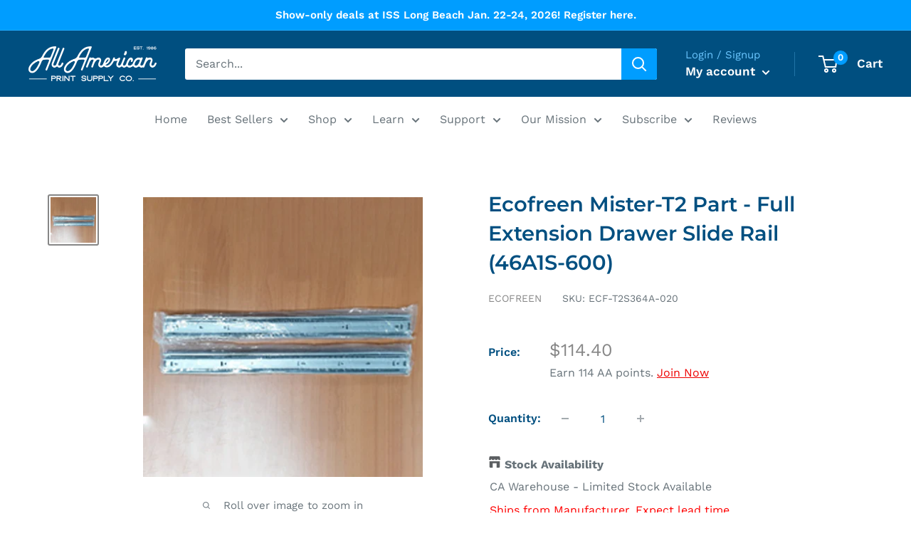

--- FILE ---
content_type: text/html; charset=utf-8
request_url: https://aaprintsupplyco.com/products/ecofreen-mister-t2-part-full-extension-drawer-slide-rail-46a1s-600
body_size: 41885
content:
<!doctype html>

<script>
window.addEventListener('load', function() {
  window.renderBadge = function() {
    var ratingBadgeContainer = document.createElement("div");
    document.body.appendChild(ratingBadgeContainer);
    window.gapi.load('ratingbadge', function() {
      window.gapi.ratingbadge.render(ratingBadgeContainer, {"merchant_id": 169208037});
    });
  }
  var gapi = document.createElement('script');
  gapi.src = 'https://apis.google.com/js/platform.js?onload=renderBadge';
  gapi.async = true;
  document.body.appendChild(gapi);
});
</script>

<html class="no-js" lang="en">
  <head>

<meta name="google-site-verification" content="0udmpdB_12HK_21A8W5NYgVE4j1t_V-fqeb-FxGmhzY" />


<!-- Lead Capture Codes by leadforensics 11.29 - Lazy Loaded -->
<script>
window.addEventListener('load', function() {
  var lf = document.createElement('script');
  lf.src = 'https://secure.innovation-perceptive52.com/js/789393.js';
  document.body.appendChild(lf);
});
</script>
<noscript><img alt="" src="https://secure.innovation-perceptive52.com/789393.png"
style="display:none;" /></noscript>

<!-- Google Tag Manager -->
<script>(function(w,d,s,l,i){w[l]=w[l]||[];w[l].push({'gtm.start':
new Date().getTime(),event:'gtm.js'});var f=d.getElementsByTagName(s)[0],
j=d.createElement(s),dl=l!='dataLayer'?'&l='+l:'';j.async=true;j.src=
'https://www.googletagmanager.com/gtm.js?id='+i+dl;f.parentNode.insertBefore(j,f);
})(window,document,'script','dataLayer','GTM-N2X86C5');</script>
<!-- End Google Tag Manager -->

<!-- Google Ads Remarketing Tag Version 2.16 START -->

<!-- CODE SETTINGS START -->
<!-- CODE SETTINGS START -->

<!-- Please add your Google Ads Audience Source Tag ID -->


<!-- Please add your alpha2 code, you can find it here: https://help.shopify.com/en/api/custom-storefronts/storefront-api/reference/enum/countrycode -->


<!-- set your product id values are default, product_id, parent_id, sku-->


<!-- CODE SETTINGS END -->
<!-- CODE SETTINGS END -->

<!-- ==================================== -->
<!-- DO NOT EDIT ANYTHING BELOW THIS LINE -->

<script async src="https://www.googletagmanager.com/gtag/js?id=AW-"></script><script>
  window.dataLayer = window.dataLayer || [];
  function gtag(){dataLayer.push(arguments);}
  gtag('js', new Date());
  gtag('config', 'AW-');
</script>



<script>
  gtag('event', 'view_item', {
    'send_to': 'AW-',
  	  'value': 114.40,
	
    'items': [{
			'id': 'shopify_US_4862846238804_33056436584532',
      'google_business_vertical': 'retail'
    }]
	
  });
</script>
<!-- Google Ads Remarketing Tag Version 2.16 END -->
    
    <meta charset="utf-8">
    <meta name="viewport" content="width=device-width, initial-scale=1.0, height=device-height, minimum-scale=1.0, maximum-scale=1.0">
    <meta name="theme-color" content="#878787"><title>Ecofreen Mister-T2 Part - Full Extension Drawer Slide Rail (46A1S-600)
</title><meta name="description" content="Price for a set of two units Stainless steel (No rust)"><link rel="canonical" href="https://aaprintsupplyco.com/products/ecofreen-mister-t2-part-full-extension-drawer-slide-rail-46a1s-600"><link rel="shortcut icon" href="//aaprintsupplyco.com/cdn/shop/files/AA_Logo_a499a4f9-bb91-4751-8de5-51a708dcfaed_96x96.png?v=1663888536" type="image/png"><link rel="preload" as="style" href="//aaprintsupplyco.com/cdn/shop/t/29/assets/theme.css?v=31208832170153267561757620969">
    <link rel="preload" as="script" href="//aaprintsupplyco.com/cdn/shop/t/29/assets/theme.js?v=101733882353870790881738369859">
    <link rel="preconnect" href="https://cdn.shopify.com">
    <link rel="preconnect" href="https://fonts.shopifycdn.com">
    <link rel="dns-prefetch" href="https://productreviews.shopifycdn.com">
    <link rel="dns-prefetch" href="https://ajax.googleapis.com">
    <link rel="dns-prefetch" href="https://maps.googleapis.com">
    <link rel="dns-prefetch" href="https://maps.gstatic.com">

    <meta property="og:type" content="product">
  <meta property="og:title" content="Ecofreen Mister-T2 Part - Full Extension Drawer Slide Rail (46A1S-600)"><meta property="og:image" content="http://aaprintsupplyco.com/cdn/shop/products/ecofreen-mister-t2-fullextensiondrawersliderail.jpg?v=1624323001">
    <meta property="og:image:secure_url" content="https://aaprintsupplyco.com/cdn/shop/products/ecofreen-mister-t2-fullextensiondrawersliderail.jpg?v=1624323001">
    <meta property="og:image:width" content="500">
    <meta property="og:image:height" content="500"><meta property="product:price:amount" content="114.40">
  <meta property="product:price:currency" content="USD"><meta property="og:description" content="Price for a set of two units Stainless steel (No rust)"><meta property="og:url" content="https://aaprintsupplyco.com/products/ecofreen-mister-t2-part-full-extension-drawer-slide-rail-46a1s-600">
<meta property="og:site_name" content="All American Print Supply Co."><meta name="twitter:card" content="summary"><meta name="twitter:title" content="Ecofreen Mister-T2 Part - Full Extension Drawer Slide Rail (46A1S-600)">
  <meta name="twitter:description" content="Price for a set of two units Stainless steel (No rust)">
  <meta name="twitter:image" content="https://aaprintsupplyco.com/cdn/shop/products/ecofreen-mister-t2-fullextensiondrawersliderail_600x600_crop_center.jpg?v=1624323001">
    <link rel="preload" href="//aaprintsupplyco.com/cdn/fonts/montserrat/montserrat_n6.1326b3e84230700ef15b3a29fb520639977513e0.woff2" as="font" type="font/woff2" crossorigin><link rel="preload" href="//aaprintsupplyco.com/cdn/fonts/work_sans/worksans_n4.b7973b3d07d0ace13de1b1bea9c45759cdbe12cf.woff2" as="font" type="font/woff2" crossorigin><style>
  @font-face {
  font-family: Montserrat;
  font-weight: 600;
  font-style: normal;
  font-display: swap;
  src: url("//aaprintsupplyco.com/cdn/fonts/montserrat/montserrat_n6.1326b3e84230700ef15b3a29fb520639977513e0.woff2") format("woff2"),
       url("//aaprintsupplyco.com/cdn/fonts/montserrat/montserrat_n6.652f051080eb14192330daceed8cd53dfdc5ead9.woff") format("woff");
}

  @font-face {
  font-family: "Work Sans";
  font-weight: 400;
  font-style: normal;
  font-display: swap;
  src: url("//aaprintsupplyco.com/cdn/fonts/work_sans/worksans_n4.b7973b3d07d0ace13de1b1bea9c45759cdbe12cf.woff2") format("woff2"),
       url("//aaprintsupplyco.com/cdn/fonts/work_sans/worksans_n4.cf5ceb1e6d373a9505e637c1aff0a71d0959556d.woff") format("woff");
}

@font-face {
  font-family: "Work Sans";
  font-weight: 600;
  font-style: normal;
  font-display: swap;
  src: url("//aaprintsupplyco.com/cdn/fonts/work_sans/worksans_n6.75811c3bd5161ea6e3ceb2d48ca889388f9bd5fe.woff2") format("woff2"),
       url("//aaprintsupplyco.com/cdn/fonts/work_sans/worksans_n6.defcf26f28f3fa3df4555714d3f2e0f1217d7772.woff") format("woff");
}

@font-face {
  font-family: Montserrat;
  font-weight: 600;
  font-style: italic;
  font-display: swap;
  src: url("//aaprintsupplyco.com/cdn/fonts/montserrat/montserrat_i6.e90155dd2f004112a61c0322d66d1f59dadfa84b.woff2") format("woff2"),
       url("//aaprintsupplyco.com/cdn/fonts/montserrat/montserrat_i6.41470518d8e9d7f1bcdd29a447c2397e5393943f.woff") format("woff");
}


  @font-face {
  font-family: "Work Sans";
  font-weight: 700;
  font-style: normal;
  font-display: swap;
  src: url("//aaprintsupplyco.com/cdn/fonts/work_sans/worksans_n7.e2cf5bd8f2c7e9d30c030f9ea8eafc69f5a92f7b.woff2") format("woff2"),
       url("//aaprintsupplyco.com/cdn/fonts/work_sans/worksans_n7.20f1c80359e7f7b4327b81543e1acb5c32cd03cd.woff") format("woff");
}

  @font-face {
  font-family: "Work Sans";
  font-weight: 400;
  font-style: italic;
  font-display: swap;
  src: url("//aaprintsupplyco.com/cdn/fonts/work_sans/worksans_i4.16ff51e3e71fc1d09ff97b9ff9ccacbeeb384ec4.woff2") format("woff2"),
       url("//aaprintsupplyco.com/cdn/fonts/work_sans/worksans_i4.ed4a1418cba5b7f04f79e4d5c8a5f1a6bd34f23b.woff") format("woff");
}

  @font-face {
  font-family: "Work Sans";
  font-weight: 700;
  font-style: italic;
  font-display: swap;
  src: url("//aaprintsupplyco.com/cdn/fonts/work_sans/worksans_i7.7cdba6320b03c03dcaa365743a4e0e729fe97e54.woff2") format("woff2"),
       url("//aaprintsupplyco.com/cdn/fonts/work_sans/worksans_i7.42a9f4016982495f4c0b0fb3dc64cf8f2d0c3eaa.woff") format("woff");
}


  :root {
    --default-text-font-size : 15px;
    --base-text-font-size    : 16px;
    --heading-font-family    : Montserrat, sans-serif;
    --heading-font-weight    : 600;
    --heading-font-style     : normal;
    --text-font-family       : "Work Sans", sans-serif;
    --text-font-weight       : 400;
    --text-font-style        : normal;
    --text-font-bolder-weight: 600;
    --text-link-decoration   : underline;

    --text-color               : #677279;
    --text-color-rgb           : 103, 114, 121;
    --heading-color            : #004f80;
    --border-color             : #ffffff;
    --border-color-rgb         : 255, 255, 255;
    --form-border-color        : #f2f2f2;
    --accent-color             : #878787;
    --accent-color-rgb         : 135, 135, 135;
    --link-color               : #004f80;
    --link-color-hover         : #002034;
    --background               : #ffffff;
    --secondary-background     : #ffffff;
    --secondary-background-rgb : 255, 255, 255;
    --accent-background        : rgba(135, 135, 135, 0.08);

    --input-background: #ffffff;

    --error-color       : #ff0000;
    --error-background  : rgba(255, 0, 0, 0.07);
    --success-color     : #00aa00;
    --success-background: rgba(0, 170, 0, 0.11);

    --primary-button-background      : #004f80;
    --primary-button-background-rgb  : 0, 79, 128;
    --primary-button-text-color      : #ffffff;
    --secondary-button-background    : #004f80;
    --secondary-button-background-rgb: 0, 79, 128;
    --secondary-button-text-color    : #ffffff;

    --header-background      : #004f80;
    --header-text-color      : #ffffff;
    --header-light-text-color: #6cc7ff;
    --header-border-color    : rgba(108, 199, 255, 0.3);
    --header-accent-color    : #009dff;

    --footer-background-color:    #131313;
    --footer-heading-text-color:  #34a3e7;
    --footer-body-text-color:     #ffffff;
    --footer-body-text-color-rgb: 255, 255, 255;
    --footer-accent-color:        #009dff;
    --footer-accent-color-rgb:    0, 157, 255;
    --footer-border:              none;
    
    --flickity-arrow-color: #cccccc;--product-on-sale-accent           : #ee0000;
    --product-on-sale-accent-rgb       : 238, 0, 0;
    --product-on-sale-color            : #ffffff;
    --product-in-stock-color           : #008a00;
    --product-low-stock-color          : #ee0000;
    --product-sold-out-color           : #8a9297;
    --product-custom-label-1-background: #008a00;
    --product-custom-label-1-color     : #ffffff;
    --product-custom-label-2-background: #00a500;
    --product-custom-label-2-color     : #ffffff;
    --product-review-star-color        : #ffbd00;

    --mobile-container-gutter : 20px;
    --desktop-container-gutter: 40px;

    /* Shopify related variables */
    --payment-terms-background-color: #ffffff;
  }
</style>

<script>
  // IE11 does not have support for CSS variables, so we have to polyfill them
  if (!(((window || {}).CSS || {}).supports && window.CSS.supports('(--a: 0)'))) {
    const script = document.createElement('script');
    script.type = 'text/javascript';
    script.src = 'https://cdn.jsdelivr.net/npm/css-vars-ponyfill@2';
    script.onload = function() {
      cssVars({});
    };

    document.getElementsByTagName('head')[0].appendChild(script);
  }
</script>


    <script>window.performance && window.performance.mark && window.performance.mark('shopify.content_for_header.start');</script><meta name="google-site-verification" content="4MNvw3_sOtoj_MtHgnuikUlVcd12PAvWV0AthIvjhSM">
<meta id="shopify-digital-wallet" name="shopify-digital-wallet" content="/6802440276/digital_wallets/dialog">
<meta name="shopify-checkout-api-token" content="324de41d2354c6fdc5c785ba5d0aa3c8">
<meta id="in-context-paypal-metadata" data-shop-id="6802440276" data-venmo-supported="true" data-environment="production" data-locale="en_US" data-paypal-v4="true" data-currency="USD">
<link rel="alternate" type="application/json+oembed" href="https://aaprintsupplyco.com/products/ecofreen-mister-t2-part-full-extension-drawer-slide-rail-46a1s-600.oembed">
<script async="async" src="/checkouts/internal/preloads.js?locale=en-US"></script>
<link rel="preconnect" href="https://shop.app" crossorigin="anonymous">
<script async="async" src="https://shop.app/checkouts/internal/preloads.js?locale=en-US&shop_id=6802440276" crossorigin="anonymous"></script>
<script id="shopify-features" type="application/json">{"accessToken":"324de41d2354c6fdc5c785ba5d0aa3c8","betas":["rich-media-storefront-analytics"],"domain":"aaprintsupplyco.com","predictiveSearch":true,"shopId":6802440276,"locale":"en"}</script>
<script>var Shopify = Shopify || {};
Shopify.shop = "aaprintsupplyco.myshopify.com";
Shopify.locale = "en";
Shopify.currency = {"active":"USD","rate":"1.0"};
Shopify.country = "US";
Shopify.theme = {"name":"Warehouse (2.0) v2.8.4","id":121641369684,"schema_name":"Warehouse","schema_version":"2.8.4","theme_store_id":871,"role":"main"};
Shopify.theme.handle = "null";
Shopify.theme.style = {"id":null,"handle":null};
Shopify.cdnHost = "aaprintsupplyco.com/cdn";
Shopify.routes = Shopify.routes || {};
Shopify.routes.root = "/";</script>
<script type="module">!function(o){(o.Shopify=o.Shopify||{}).modules=!0}(window);</script>
<script>!function(o){function n(){var o=[];function n(){o.push(Array.prototype.slice.apply(arguments))}return n.q=o,n}var t=o.Shopify=o.Shopify||{};t.loadFeatures=n(),t.autoloadFeatures=n()}(window);</script>
<script>
  window.ShopifyPay = window.ShopifyPay || {};
  window.ShopifyPay.apiHost = "shop.app\/pay";
  window.ShopifyPay.redirectState = null;
</script>
<script id="shop-js-analytics" type="application/json">{"pageType":"product"}</script>
<script defer="defer" async type="module" src="//aaprintsupplyco.com/cdn/shopifycloud/shop-js/modules/v2/client.init-shop-cart-sync_BT-GjEfc.en.esm.js"></script>
<script defer="defer" async type="module" src="//aaprintsupplyco.com/cdn/shopifycloud/shop-js/modules/v2/chunk.common_D58fp_Oc.esm.js"></script>
<script defer="defer" async type="module" src="//aaprintsupplyco.com/cdn/shopifycloud/shop-js/modules/v2/chunk.modal_xMitdFEc.esm.js"></script>
<script type="module">
  await import("//aaprintsupplyco.com/cdn/shopifycloud/shop-js/modules/v2/client.init-shop-cart-sync_BT-GjEfc.en.esm.js");
await import("//aaprintsupplyco.com/cdn/shopifycloud/shop-js/modules/v2/chunk.common_D58fp_Oc.esm.js");
await import("//aaprintsupplyco.com/cdn/shopifycloud/shop-js/modules/v2/chunk.modal_xMitdFEc.esm.js");

  window.Shopify.SignInWithShop?.initShopCartSync?.({"fedCMEnabled":true,"windoidEnabled":true});

</script>
<script>
  window.Shopify = window.Shopify || {};
  if (!window.Shopify.featureAssets) window.Shopify.featureAssets = {};
  window.Shopify.featureAssets['shop-js'] = {"shop-cart-sync":["modules/v2/client.shop-cart-sync_DZOKe7Ll.en.esm.js","modules/v2/chunk.common_D58fp_Oc.esm.js","modules/v2/chunk.modal_xMitdFEc.esm.js"],"init-fed-cm":["modules/v2/client.init-fed-cm_B6oLuCjv.en.esm.js","modules/v2/chunk.common_D58fp_Oc.esm.js","modules/v2/chunk.modal_xMitdFEc.esm.js"],"shop-cash-offers":["modules/v2/client.shop-cash-offers_D2sdYoxE.en.esm.js","modules/v2/chunk.common_D58fp_Oc.esm.js","modules/v2/chunk.modal_xMitdFEc.esm.js"],"shop-login-button":["modules/v2/client.shop-login-button_QeVjl5Y3.en.esm.js","modules/v2/chunk.common_D58fp_Oc.esm.js","modules/v2/chunk.modal_xMitdFEc.esm.js"],"pay-button":["modules/v2/client.pay-button_DXTOsIq6.en.esm.js","modules/v2/chunk.common_D58fp_Oc.esm.js","modules/v2/chunk.modal_xMitdFEc.esm.js"],"shop-button":["modules/v2/client.shop-button_DQZHx9pm.en.esm.js","modules/v2/chunk.common_D58fp_Oc.esm.js","modules/v2/chunk.modal_xMitdFEc.esm.js"],"avatar":["modules/v2/client.avatar_BTnouDA3.en.esm.js"],"init-windoid":["modules/v2/client.init-windoid_CR1B-cfM.en.esm.js","modules/v2/chunk.common_D58fp_Oc.esm.js","modules/v2/chunk.modal_xMitdFEc.esm.js"],"init-shop-for-new-customer-accounts":["modules/v2/client.init-shop-for-new-customer-accounts_C_vY_xzh.en.esm.js","modules/v2/client.shop-login-button_QeVjl5Y3.en.esm.js","modules/v2/chunk.common_D58fp_Oc.esm.js","modules/v2/chunk.modal_xMitdFEc.esm.js"],"init-shop-email-lookup-coordinator":["modules/v2/client.init-shop-email-lookup-coordinator_BI7n9ZSv.en.esm.js","modules/v2/chunk.common_D58fp_Oc.esm.js","modules/v2/chunk.modal_xMitdFEc.esm.js"],"init-shop-cart-sync":["modules/v2/client.init-shop-cart-sync_BT-GjEfc.en.esm.js","modules/v2/chunk.common_D58fp_Oc.esm.js","modules/v2/chunk.modal_xMitdFEc.esm.js"],"shop-toast-manager":["modules/v2/client.shop-toast-manager_DiYdP3xc.en.esm.js","modules/v2/chunk.common_D58fp_Oc.esm.js","modules/v2/chunk.modal_xMitdFEc.esm.js"],"init-customer-accounts":["modules/v2/client.init-customer-accounts_D9ZNqS-Q.en.esm.js","modules/v2/client.shop-login-button_QeVjl5Y3.en.esm.js","modules/v2/chunk.common_D58fp_Oc.esm.js","modules/v2/chunk.modal_xMitdFEc.esm.js"],"init-customer-accounts-sign-up":["modules/v2/client.init-customer-accounts-sign-up_iGw4briv.en.esm.js","modules/v2/client.shop-login-button_QeVjl5Y3.en.esm.js","modules/v2/chunk.common_D58fp_Oc.esm.js","modules/v2/chunk.modal_xMitdFEc.esm.js"],"shop-follow-button":["modules/v2/client.shop-follow-button_CqMgW2wH.en.esm.js","modules/v2/chunk.common_D58fp_Oc.esm.js","modules/v2/chunk.modal_xMitdFEc.esm.js"],"checkout-modal":["modules/v2/client.checkout-modal_xHeaAweL.en.esm.js","modules/v2/chunk.common_D58fp_Oc.esm.js","modules/v2/chunk.modal_xMitdFEc.esm.js"],"shop-login":["modules/v2/client.shop-login_D91U-Q7h.en.esm.js","modules/v2/chunk.common_D58fp_Oc.esm.js","modules/v2/chunk.modal_xMitdFEc.esm.js"],"lead-capture":["modules/v2/client.lead-capture_BJmE1dJe.en.esm.js","modules/v2/chunk.common_D58fp_Oc.esm.js","modules/v2/chunk.modal_xMitdFEc.esm.js"],"payment-terms":["modules/v2/client.payment-terms_Ci9AEqFq.en.esm.js","modules/v2/chunk.common_D58fp_Oc.esm.js","modules/v2/chunk.modal_xMitdFEc.esm.js"]};
</script>
<script>(function() {
  var isLoaded = false;
  function asyncLoad() {
    if (isLoaded) return;
    isLoaded = true;
    var urls = ["https:\/\/d3hw6dc1ow8pp2.cloudfront.net\/reviewsWidget.min.js?shop=aaprintsupplyco.myshopify.com","https:\/\/js.smile.io\/v1\/smile-shopify.js?shop=aaprintsupplyco.myshopify.com","\/\/cdn.shopify.com\/proxy\/13a820896b4568c48ee691ca161982c1b7ddf0efce1a07a62d3933903edabd42\/api.goaffpro.com\/loader.js?shop=aaprintsupplyco.myshopify.com\u0026sp-cache-control=cHVibGljLCBtYXgtYWdlPTkwMA","https:\/\/app.cpscentral.com\/admside\/js\/Shopify_App\/shopify.js?shop=aaprintsupplyco.myshopify.com","https:\/\/app.cpscentral.com\/admside\/js\/Shopify_App\/shopify_cart.js?shop=aaprintsupplyco.myshopify.com","https:\/\/cdn.shopify.com\/s\/files\/1\/0068\/0244\/0276\/t\/29\/assets\/appstle-init.js?v=1678106372\u0026shop=aaprintsupplyco.myshopify.com","https:\/\/cdn-app.sealsubscriptions.com\/shopify\/public\/js\/sealsubscriptions.js?shop=aaprintsupplyco.myshopify.com","https:\/\/api-na1.hubapi.com\/scriptloader\/v1\/5276889.js?shop=aaprintsupplyco.myshopify.com","https:\/\/dr4qe3ddw9y32.cloudfront.net\/awin-shopify-integration-code.js?aid=95629\u0026v=shopifyApp_5.2.5\u0026ts=1765921705779\u0026shop=aaprintsupplyco.myshopify.com","https:\/\/searchanise-ef84.kxcdn.com\/widgets\/shopify\/init.js?a=2a1a3n2H1B\u0026shop=aaprintsupplyco.myshopify.com","https:\/\/uw-egcr.s3.eu-west-2.amazonaws.com\/egcr-badge-aaprintsupplyco.myshopify.com.js?shop=aaprintsupplyco.myshopify.com"];
    for (var i = 0; i < urls.length; i++) {
      var s = document.createElement('script');
      s.type = 'text/javascript';
      s.async = true;
      s.src = urls[i];
      var x = document.getElementsByTagName('script')[0];
      x.parentNode.insertBefore(s, x);
    }
  };
  if(window.attachEvent) {
    window.attachEvent('onload', asyncLoad);
  } else {
    window.addEventListener('load', asyncLoad, false);
  }
})();</script>
<script id="__st">var __st={"a":6802440276,"offset":-18000,"reqid":"fda11b61-2cfa-4566-b0bd-98f9be085e99-1769249452","pageurl":"aaprintsupplyco.com\/products\/ecofreen-mister-t2-part-full-extension-drawer-slide-rail-46a1s-600","u":"b1e4c501575b","p":"product","rtyp":"product","rid":4862846238804};</script>
<script>window.ShopifyPaypalV4VisibilityTracking = true;</script>
<script id="captcha-bootstrap">!function(){'use strict';const t='contact',e='account',n='new_comment',o=[[t,t],['blogs',n],['comments',n],[t,'customer']],c=[[e,'customer_login'],[e,'guest_login'],[e,'recover_customer_password'],[e,'create_customer']],r=t=>t.map((([t,e])=>`form[action*='/${t}']:not([data-nocaptcha='true']) input[name='form_type'][value='${e}']`)).join(','),a=t=>()=>t?[...document.querySelectorAll(t)].map((t=>t.form)):[];function s(){const t=[...o],e=r(t);return a(e)}const i='password',u='form_key',d=['recaptcha-v3-token','g-recaptcha-response','h-captcha-response',i],f=()=>{try{return window.sessionStorage}catch{return}},m='__shopify_v',_=t=>t.elements[u];function p(t,e,n=!1){try{const o=window.sessionStorage,c=JSON.parse(o.getItem(e)),{data:r}=function(t){const{data:e,action:n}=t;return t[m]||n?{data:e,action:n}:{data:t,action:n}}(c);for(const[e,n]of Object.entries(r))t.elements[e]&&(t.elements[e].value=n);n&&o.removeItem(e)}catch(o){console.error('form repopulation failed',{error:o})}}const l='form_type',E='cptcha';function T(t){t.dataset[E]=!0}const w=window,h=w.document,L='Shopify',v='ce_forms',y='captcha';let A=!1;((t,e)=>{const n=(g='f06e6c50-85a8-45c8-87d0-21a2b65856fe',I='https://cdn.shopify.com/shopifycloud/storefront-forms-hcaptcha/ce_storefront_forms_captcha_hcaptcha.v1.5.2.iife.js',D={infoText:'Protected by hCaptcha',privacyText:'Privacy',termsText:'Terms'},(t,e,n)=>{const o=w[L][v],c=o.bindForm;if(c)return c(t,g,e,D).then(n);var r;o.q.push([[t,g,e,D],n]),r=I,A||(h.body.append(Object.assign(h.createElement('script'),{id:'captcha-provider',async:!0,src:r})),A=!0)});var g,I,D;w[L]=w[L]||{},w[L][v]=w[L][v]||{},w[L][v].q=[],w[L][y]=w[L][y]||{},w[L][y].protect=function(t,e){n(t,void 0,e),T(t)},Object.freeze(w[L][y]),function(t,e,n,w,h,L){const[v,y,A,g]=function(t,e,n){const i=e?o:[],u=t?c:[],d=[...i,...u],f=r(d),m=r(i),_=r(d.filter((([t,e])=>n.includes(e))));return[a(f),a(m),a(_),s()]}(w,h,L),I=t=>{const e=t.target;return e instanceof HTMLFormElement?e:e&&e.form},D=t=>v().includes(t);t.addEventListener('submit',(t=>{const e=I(t);if(!e)return;const n=D(e)&&!e.dataset.hcaptchaBound&&!e.dataset.recaptchaBound,o=_(e),c=g().includes(e)&&(!o||!o.value);(n||c)&&t.preventDefault(),c&&!n&&(function(t){try{if(!f())return;!function(t){const e=f();if(!e)return;const n=_(t);if(!n)return;const o=n.value;o&&e.removeItem(o)}(t);const e=Array.from(Array(32),(()=>Math.random().toString(36)[2])).join('');!function(t,e){_(t)||t.append(Object.assign(document.createElement('input'),{type:'hidden',name:u})),t.elements[u].value=e}(t,e),function(t,e){const n=f();if(!n)return;const o=[...t.querySelectorAll(`input[type='${i}']`)].map((({name:t})=>t)),c=[...d,...o],r={};for(const[a,s]of new FormData(t).entries())c.includes(a)||(r[a]=s);n.setItem(e,JSON.stringify({[m]:1,action:t.action,data:r}))}(t,e)}catch(e){console.error('failed to persist form',e)}}(e),e.submit())}));const S=(t,e)=>{t&&!t.dataset[E]&&(n(t,e.some((e=>e===t))),T(t))};for(const o of['focusin','change'])t.addEventListener(o,(t=>{const e=I(t);D(e)&&S(e,y())}));const B=e.get('form_key'),M=e.get(l),P=B&&M;t.addEventListener('DOMContentLoaded',(()=>{const t=y();if(P)for(const e of t)e.elements[l].value===M&&p(e,B);[...new Set([...A(),...v().filter((t=>'true'===t.dataset.shopifyCaptcha))])].forEach((e=>S(e,t)))}))}(h,new URLSearchParams(w.location.search),n,t,e,['guest_login'])})(!0,!0)}();</script>
<script integrity="sha256-4kQ18oKyAcykRKYeNunJcIwy7WH5gtpwJnB7kiuLZ1E=" data-source-attribution="shopify.loadfeatures" defer="defer" src="//aaprintsupplyco.com/cdn/shopifycloud/storefront/assets/storefront/load_feature-a0a9edcb.js" crossorigin="anonymous"></script>
<script crossorigin="anonymous" defer="defer" src="//aaprintsupplyco.com/cdn/shopifycloud/storefront/assets/shopify_pay/storefront-65b4c6d7.js?v=20250812"></script>
<script data-source-attribution="shopify.dynamic_checkout.dynamic.init">var Shopify=Shopify||{};Shopify.PaymentButton=Shopify.PaymentButton||{isStorefrontPortableWallets:!0,init:function(){window.Shopify.PaymentButton.init=function(){};var t=document.createElement("script");t.src="https://aaprintsupplyco.com/cdn/shopifycloud/portable-wallets/latest/portable-wallets.en.js",t.type="module",document.head.appendChild(t)}};
</script>
<script data-source-attribution="shopify.dynamic_checkout.buyer_consent">
  function portableWalletsHideBuyerConsent(e){var t=document.getElementById("shopify-buyer-consent"),n=document.getElementById("shopify-subscription-policy-button");t&&n&&(t.classList.add("hidden"),t.setAttribute("aria-hidden","true"),n.removeEventListener("click",e))}function portableWalletsShowBuyerConsent(e){var t=document.getElementById("shopify-buyer-consent"),n=document.getElementById("shopify-subscription-policy-button");t&&n&&(t.classList.remove("hidden"),t.removeAttribute("aria-hidden"),n.addEventListener("click",e))}window.Shopify?.PaymentButton&&(window.Shopify.PaymentButton.hideBuyerConsent=portableWalletsHideBuyerConsent,window.Shopify.PaymentButton.showBuyerConsent=portableWalletsShowBuyerConsent);
</script>
<script data-source-attribution="shopify.dynamic_checkout.cart.bootstrap">document.addEventListener("DOMContentLoaded",(function(){function t(){return document.querySelector("shopify-accelerated-checkout-cart, shopify-accelerated-checkout")}if(t())Shopify.PaymentButton.init();else{new MutationObserver((function(e,n){t()&&(Shopify.PaymentButton.init(),n.disconnect())})).observe(document.body,{childList:!0,subtree:!0})}}));
</script>
<link id="shopify-accelerated-checkout-styles" rel="stylesheet" media="screen" href="https://aaprintsupplyco.com/cdn/shopifycloud/portable-wallets/latest/accelerated-checkout-backwards-compat.css" crossorigin="anonymous">
<style id="shopify-accelerated-checkout-cart">
        #shopify-buyer-consent {
  margin-top: 1em;
  display: inline-block;
  width: 100%;
}

#shopify-buyer-consent.hidden {
  display: none;
}

#shopify-subscription-policy-button {
  background: none;
  border: none;
  padding: 0;
  text-decoration: underline;
  font-size: inherit;
  cursor: pointer;
}

#shopify-subscription-policy-button::before {
  box-shadow: none;
}

      </style>

<script>window.performance && window.performance.mark && window.performance.mark('shopify.content_for_header.end');</script>

    <link rel="stylesheet" href="//aaprintsupplyco.com/cdn/shop/t/29/assets/theme.css?v=31208832170153267561757620969">

    
  <script type="application/ld+json">
  {
    "@context": "https://schema.org",
    "@type": "Product",
    "productID": 4862846238804,
    "offers": [{
          "@type": "Offer",
          "name": "Default Title",
          "availability":"https://schema.org/InStock",
          "price": 114.4,
          "priceCurrency": "USD",
          "priceValidUntil": "2026-02-03","sku": "ECF-T2S364A-020",
          "url": "/products/ecofreen-mister-t2-part-full-extension-drawer-slide-rail-46a1s-600?variant=33056436584532"
        }
],"brand": {
      "@type": "Brand",
      "name": "Ecofreen"
    },
    "name": "Ecofreen Mister-T2 Part - Full Extension Drawer Slide Rail (46A1S-600)",
    "description": "Price for a set of two units Stainless steel (No rust)",
    "category": "Parts and Accessories Pretreat Machine",
    "url": "/products/ecofreen-mister-t2-part-full-extension-drawer-slide-rail-46a1s-600",
    "sku": "ECF-T2S364A-020",
    "image": {
      "@type": "ImageObject",
      "url": "https://aaprintsupplyco.com/cdn/shop/products/ecofreen-mister-t2-fullextensiondrawersliderail.jpg?v=1624323001&width=1024",
      "image": "https://aaprintsupplyco.com/cdn/shop/products/ecofreen-mister-t2-fullextensiondrawersliderail.jpg?v=1624323001&width=1024",
      "name": "Ecofreen Mister-T2 Full Extension Drawer Slide Rail",
      "width": "1024",
      "height": "1024"
    }
  }
  </script>



  <script type="application/ld+json">
  {
    "@context": "https://schema.org",
    "@type": "BreadcrumbList",
  "itemListElement": [{
      "@type": "ListItem",
      "position": 1,
      "name": "Home",
      "item": "https://aaprintsupplyco.com"
    },{
          "@type": "ListItem",
          "position": 2,
          "name": "Ecofreen Mister-T2 Part - Full Extension Drawer Slide Rail (46A1S-600)",
          "item": "https://aaprintsupplyco.com/products/ecofreen-mister-t2-part-full-extension-drawer-slide-rail-46a1s-600"
        }]
  }
  </script>




<script type="application/ld+json">
{
  "@context": "https://schema.org",
  "@type": "Organization",
  "@id": "https://aaprintsupplyco.com/#organization",
  "name": "All American Print Supply Co.",
  "alternateName": ["AA Print Supply", "AAPS", "All American Print Supply"],
  "url": "https://aaprintsupplyco.com",
  "logo": {
    "@type": "ImageObject",
    "url": "https://cdn.shopify.com/s/files/1/0068/0244/0276/files/AAPrintSupplyProduct_6fb71f6e-655e-4a28-8e77-161c29ae120b.png?v=1705522850",
    "width": 300,
    "height": 60
  },
  "description": "Professional DTF, DTG, UV and screen printing equipment supplier. Trusted since 1986 for expert USA support, financing, and fast shipping.",
  "foundingDate": "1986",
  "sameAs": [
    "https://www.facebook.com/aaprintsupplyco",
    "https://www.instagram.com/aaprintsupplyco/",
    "https://www.youtube.com/c/AAPrintSupplyCo",
    "https://www.tiktok.com/@aaprintsupplyco"
  ],
  "contactPoint": [
    {
      "@type": "ContactPoint",
      "telephone": "+1-714-576-2900",
      "contactType": "customer service",
      "areaServed": "US",
      "availableLanguage": "English"
    },
    {
      "@type": "ContactPoint",
      "telephone": "+1-215-634-2235",
      "contactType": "customer service",
      "areaServed": "US",
      "availableLanguage": "English"
    }
  ],
  "aggregateRating": {
    "@type": "AggregateRating",
    "ratingValue": "4.7",
    "bestRating": "5",
    "worstRating": "1",
    "ratingCount": "1200"
  }
}
</script>


<script type="application/ld+json">
{
  "@context": "https://schema.org",
  "@type": "LocalBusiness",
  "@id": "https://aaprintsupplyco.com/#california",
  "name": "All American Print Supply Co. - California",
  "image": "https://cdn.shopify.com/s/files/1/0068/0244/0276/files/AA_Cerritos_CA.jpg?v=1768596442",
  "url": "https://aaprintsupplyco.com",
  "telephone": "+1-714-576-2900",
  "priceRange": "$$",
  "address": {
    "@type": "PostalAddress",
    "streetAddress": "17511 Valley View Ave",
    "addressLocality": "Cerritos",
    "addressRegion": "CA",
    "postalCode": "90703",
    "addressCountry": "US"
  },
  "geo": {
    "@type": "GeoCoordinates",
    "latitude": 33.8722395,
    "longitude": -118.0293548
  },
  "openingHoursSpecification": [
    {
      "@type": "OpeningHoursSpecification",
      "dayOfWeek": ["Monday", "Tuesday", "Wednesday", "Thursday"],
      "opens": "09:00",
      "closes": "16:30"
    },
    {
      "@type": "OpeningHoursSpecification",
      "dayOfWeek": ["Friday"],
      "opens": "09:00",
      "closes": "16:00"
    }
  ],
  "parentOrganization": {
    "@id": "https://aaprintsupplyco.com/#organization"
  }
}
</script>


<script type="application/ld+json">
{
  "@context": "https://schema.org",
  "@type": "LocalBusiness",
  "@id": "https://aaprintsupplyco.com/#pennsylvania",
  "name": "All American Print Supply Co. - Philadelphia",
  "image": "https://cdn.shopify.com/s/files/1/0068/0244/0276/files/PA_Location.jpg?v=1768596470",
  "url": "https://aaprintsupplyco.com",
  "telephone": "+1-215-634-2235",
  "priceRange": "$$",
  "address": {
    "@type": "PostalAddress",
    "streetAddress": "3020 Darnell Rd",
    "addressLocality": "Philadelphia",
    "addressRegion": "PA",
    "postalCode": "19154",
    "addressCountry": "US"
  },
  "geo": {
    "@type": "GeoCoordinates",
    "latitude": 40.0893832,
    "longitude": -74.991346
  },
  "openingHoursSpecification": [
    {
      "@type": "OpeningHoursSpecification",
      "dayOfWeek": ["Monday", "Tuesday", "Wednesday", "Thursday", "Friday"],
      "opens": "09:00",
      "closes": "16:00"
    }
  ],
  "parentOrganization": {
    "@id": "https://aaprintsupplyco.com/#organization"
  }
}
</script>




    <script>
      // This allows to expose several variables to the global scope, to be used in scripts
      window.theme = {
        pageType: "product",
        cartCount: 0,
        moneyFormat: "${{amount}}",
        moneyWithCurrencyFormat: "${{amount}} USD",
        currencyCodeEnabled: false,
        showDiscount: true,
        discountMode: "saving",
        searchMode: "product,article,page",
        searchUnavailableProducts: "last",
        cartType: "drawer"
      };

      window.routes = {
        rootUrl: "\/",
        rootUrlWithoutSlash: '',
        cartUrl: "\/cart",
        cartAddUrl: "\/cart\/add",
        cartChangeUrl: "\/cart\/change",
        searchUrl: "\/search",
        productRecommendationsUrl: "\/recommendations\/products"
      };

      window.languages = {
        productRegularPrice: "Regular price",
        productSalePrice: "Sale price",
        collectionOnSaleLabel: "Save {{savings}}",
        productFormUnavailable: "Unavailable",
        productFormAddToCart: "Add to cart",
        productFormPreOrder: "Pre-order",
        productFormSoldOut: "Sold out",
        productAdded: "Product has been added to your cart",
        productAddedShort: "Added!",
        shippingEstimatorNoResults: "No shipping could be found for your address.",
        shippingEstimatorOneResult: "There is one shipping rate for your address:",
        shippingEstimatorMultipleResults: "There are {{count}} shipping rates for your address:",
        shippingEstimatorErrors: "There are some errors:"
      };

      window.lazySizesConfig = {
        loadHidden: false,
        hFac: 0.8,
        expFactor: 3,
        customMedia: {
          '--phone': '(max-width: 640px)',
          '--tablet': '(min-width: 641px) and (max-width: 1023px)',
          '--lap': '(min-width: 1024px)'
        }
      };

      document.documentElement.className = document.documentElement.className.replace('no-js', 'js');
    </script><script src="//aaprintsupplyco.com/cdn/shop/t/29/assets/theme.js?v=101733882353870790881738369859" defer></script>
    <script src="//aaprintsupplyco.com/cdn/shop/t/29/assets/custom.js?v=102168333410800118471693360606" defer></script><script>
        (function () {
          window.onpageshow = function() {
            // We force re-freshing the cart content onpageshow, as most browsers will serve a cache copy when hitting the
            // back button, which cause staled data
            document.documentElement.dispatchEvent(new CustomEvent('cart:refresh', {
              bubbles: true,
              detail: {scrollToTop: false}
            }));
          };
        })();
      </script>
  <link rel="preload" href="https://code.jquery.com/jquery-2.2.4.min.js" as="script">
<script src="https://code.jquery.com/jquery-2.2.4.min.js" integrity="sha256-BbhdlvQf/xTY9gja0Dq3HiwQF8LaCRTXxZKRutelT44=" crossorigin="anonymous" defer></script>


    
   <!-- roartheme: Terms and Conditions Checkbox app -->
<!--Gem_Page_Header_Script-->

<link rel="preconnect" href="https://ucarecdn.com">
<link rel="dns-prefetch" href="https://ucarecdn.com">

<link rel="preconnect" href="https://assets.gemcommerce.com">
<link rel="dns-prefetch" href="https://assets.gemcommerce.com">

<link rel="preconnect" href="https://maxcdn.bootstrapcdn.com">
<link rel="dns-prefetch" href="https://maxcdn.bootstrapcdn.com">

<link rel="preconnect" href="https://fonts.gstatic.com">
<link rel="dns-prefetch" href="https://fonts.gstatic.com">

<link rel="preconnect" href="https://fonts.googleapis.com">
<link rel="dns-prefetch" href="https://fonts.googleapis.com">

    


<!--End_Gem_Page_Header_Script-->

<script type="text/javascript">
window.addEventListener('load', function() {
  (function(c,l,a,r,i,t,y){
      c[a]=c[a]||function(){(c[a].q=c[a].q||[]).push(arguments)};
      t=l.createElement(r);t.async=1;t.src="https://www.clarity.ms/tag/"+i;
      y=l.getElementsByTagName(r)[0];y.parentNode.insertBefore(t,y);
  })(window, document, "clarity", "script", "l8fk964fnm");
});
</script>
<!-- BEGIN app block: shopify://apps/multi-location-inv/blocks/app-embed/982328e1-99f7-4a7e-8266-6aed71bf0021 -->


  
    <script src="https://cdn.shopify.com/extensions/019be161-3f1a-74f4-8ee1-1259a3f10fbc/inventory-info-theme-exrtensions-181/assets/common.bundle.js"></script>
  

<style>
  .iia-icon svg{height:18px;width:18px}.iia-disabled-button{pointer-events:none}.iia-hidden {display: none;}
</style>
<script>
      window.inventoryInfo = window.inventoryInfo || {};
      window.inventoryInfo.shop = window.inventoryInfo.shop || {};
      window.inventoryInfo.shop.shopifyDomain = 'aaprintsupplyco.myshopify.com';
      window.inventoryInfo.shop.locale = 'en';
      window.inventoryInfo.pageType = 'product';
      
        window.inventoryInfo.settings = {"hideLocationDetails":true,"uiEnabled":true,"stockMessageRules":[{"titleMsg":"<span class='iiaLocation' style='font-weight: normal; color: #677279'>Seaside Market</span> - Incoming (Please Call)","msg":"{{location-name}} - Incoming (Please Call)","operator":"<=","qty":0},{"qty":1,"msg":"{{location-name}} - Limited Stock Available","operator":"<="},{"qty":2,"threshold":"","titleMsg":"<span class='iia-in-stock'>City Centre Plaza - In Stock</span> <span class='iia-drop-shipped'>Ships from Manufacturer. Expect lead time</span>","operator":">=","msg":"<span class='iia-in-stock'>{{location-name}} - In Stock</span> <span class='iia-drop-shipped'>Ships from Manufacturer. Expect lead time</span>"}],"collectionFiltering":{},"hideSoldOut":true,"css":".iia-info%20%7Bcolor%3A%20red%3B%7D%20%0A.iia-drop-shipped%20%7Bdisplay%3Anone%3B%7D%20%0A.iia-id-60892282964%20.iia-in-stock%20%7Bdisplay%3A%20none%3B%7D%20%20%0A.iia-id-60892282964%20.iia-drop-shipped%20%7Bdisplay%3Ainitial%3B%20color%3A%20red%7D%20%0A.iia-id-60892282964%20.iia-title-text%20%7Bcolor%3A%20red%3B%7D%0A.iia-list-item%20%7Bpadding%3A2px%3B%7D","appSection":true,"hiddenLocation":{"15002599508":false,"37036163156":true},"locationInfo":true,"hiddenCollections":[],"hideBorders":true,"description":"","header":"Stock Availability","locationColor":"#677279","itemTemplate":"","metafield":{},"offlineLocations":{"15002599508":true},"batchProcessing":{},"threshold":true,"legacy":false};
        
      
      
</script>


  
 

 


  <script> 
      window.inventoryInfo = window.inventoryInfo || {};
      window.inventoryInfo.product = window.inventoryInfo.product || {}
      window.inventoryInfo.product.title = "Ecofreen Mister-T2 Part - Full Extension Drawer Slide Rail (46A1S-600)";
      window.inventoryInfo.product.handle = "ecofreen-mister-t2-part-full-extension-drawer-slide-rail-46a1s-600";
      window.inventoryInfo.product.id = 4862846238804;
      window.inventoryInfo.product.selectedVairant = 33056436584532;
      window.inventoryInfo.product.defaultVariantOnly = true
      window.inventoryInfo.markets = window.inventoryInfo.markets || {};
      window.inventoryInfo.markets.isoCode = 'US';
      window.inventoryInfo.product.variants = window.inventoryInfo.product.variants || []; 
      
          window.inventoryInfo.product.variants.push({id:33056436584532, 
                                                      title:"Default Title", 
                                                      available:true,
                                                      incoming: false,
                                                      incomingDate: null
                                                     });
      
       
    </script>

    


 
 
    
      <script src="https://cdn.shopify.com/extensions/019be161-3f1a-74f4-8ee1-1259a3f10fbc/inventory-info-theme-exrtensions-181/assets/main.bundle.js"></script>
    

<!-- END app block --><!-- BEGIN app block: shopify://apps/gempages-builder/blocks/embed-gp-script-head/20b379d4-1b20-474c-a6ca-665c331919f3 -->











<style>
[data-label="Row"][data-key="row"]{
min-height: 1px!important;
}
</style>






<!-- END app block --><!-- BEGIN app block: shopify://apps/okendo/blocks/theme-settings/bb689e69-ea70-4661-8fb7-ad24a2e23c29 --><!-- BEGIN app snippet: header-metafields -->









    <link href="https://d3hw6dc1ow8pp2.cloudfront.net/styles/main.min.css" rel="stylesheet" type="text/css">
<style type="text/css">
.okeReviews .okeReviews-reviewsWidget-header-controls-writeReview {
        display: inline-block;
    }
    .okeReviews .okeReviews-reviewsWidget.is-okeReviews-empty {
        display: block;
    }
</style>
<script type="application/json" id="oke-reviews-settings">
{"analyticsSettings":{"isWidgetOnScreenTrackingEnabled":false,"provider":"gtag"},"disableInitialReviewsFetchOnProducts":false,"filtersEnabled":false,"initialReviewDisplayCount":5,"locale":"en","localeAndVariant":{"code":"en"},"omitMicrodata":true,"reviewSortOrder":"rating","subscriberId":"549efa67-e74e-47b0-9de7-c5e8feb2caea","widgetTemplateId":"default","starRatingColor":"#FFCF2A","recorderPlus":true,"recorderQandaPlus":true}
</script>

    













<!-- END app snippet -->

<!-- BEGIN app snippet: widget-plus-initialisation-script -->




<!-- END app snippet -->


<!-- END app block --><script src="https://cdn.shopify.com/extensions/019bec76-bf04-75b3-9131-34827afe520d/smile-io-275/assets/smile-loader.js" type="text/javascript" defer="defer"></script>
<link href="https://monorail-edge.shopifysvc.com" rel="dns-prefetch">
<script>(function(){if ("sendBeacon" in navigator && "performance" in window) {try {var session_token_from_headers = performance.getEntriesByType('navigation')[0].serverTiming.find(x => x.name == '_s').description;} catch {var session_token_from_headers = undefined;}var session_cookie_matches = document.cookie.match(/_shopify_s=([^;]*)/);var session_token_from_cookie = session_cookie_matches && session_cookie_matches.length === 2 ? session_cookie_matches[1] : "";var session_token = session_token_from_headers || session_token_from_cookie || "";function handle_abandonment_event(e) {var entries = performance.getEntries().filter(function(entry) {return /monorail-edge.shopifysvc.com/.test(entry.name);});if (!window.abandonment_tracked && entries.length === 0) {window.abandonment_tracked = true;var currentMs = Date.now();var navigation_start = performance.timing.navigationStart;var payload = {shop_id: 6802440276,url: window.location.href,navigation_start,duration: currentMs - navigation_start,session_token,page_type: "product"};window.navigator.sendBeacon("https://monorail-edge.shopifysvc.com/v1/produce", JSON.stringify({schema_id: "online_store_buyer_site_abandonment/1.1",payload: payload,metadata: {event_created_at_ms: currentMs,event_sent_at_ms: currentMs}}));}}window.addEventListener('pagehide', handle_abandonment_event);}}());</script>
<script id="web-pixels-manager-setup">(function e(e,d,r,n,o){if(void 0===o&&(o={}),!Boolean(null===(a=null===(i=window.Shopify)||void 0===i?void 0:i.analytics)||void 0===a?void 0:a.replayQueue)){var i,a;window.Shopify=window.Shopify||{};var t=window.Shopify;t.analytics=t.analytics||{};var s=t.analytics;s.replayQueue=[],s.publish=function(e,d,r){return s.replayQueue.push([e,d,r]),!0};try{self.performance.mark("wpm:start")}catch(e){}var l=function(){var e={modern:/Edge?\/(1{2}[4-9]|1[2-9]\d|[2-9]\d{2}|\d{4,})\.\d+(\.\d+|)|Firefox\/(1{2}[4-9]|1[2-9]\d|[2-9]\d{2}|\d{4,})\.\d+(\.\d+|)|Chrom(ium|e)\/(9{2}|\d{3,})\.\d+(\.\d+|)|(Maci|X1{2}).+ Version\/(15\.\d+|(1[6-9]|[2-9]\d|\d{3,})\.\d+)([,.]\d+|)( \(\w+\)|)( Mobile\/\w+|) Safari\/|Chrome.+OPR\/(9{2}|\d{3,})\.\d+\.\d+|(CPU[ +]OS|iPhone[ +]OS|CPU[ +]iPhone|CPU IPhone OS|CPU iPad OS)[ +]+(15[._]\d+|(1[6-9]|[2-9]\d|\d{3,})[._]\d+)([._]\d+|)|Android:?[ /-](13[3-9]|1[4-9]\d|[2-9]\d{2}|\d{4,})(\.\d+|)(\.\d+|)|Android.+Firefox\/(13[5-9]|1[4-9]\d|[2-9]\d{2}|\d{4,})\.\d+(\.\d+|)|Android.+Chrom(ium|e)\/(13[3-9]|1[4-9]\d|[2-9]\d{2}|\d{4,})\.\d+(\.\d+|)|SamsungBrowser\/([2-9]\d|\d{3,})\.\d+/,legacy:/Edge?\/(1[6-9]|[2-9]\d|\d{3,})\.\d+(\.\d+|)|Firefox\/(5[4-9]|[6-9]\d|\d{3,})\.\d+(\.\d+|)|Chrom(ium|e)\/(5[1-9]|[6-9]\d|\d{3,})\.\d+(\.\d+|)([\d.]+$|.*Safari\/(?![\d.]+ Edge\/[\d.]+$))|(Maci|X1{2}).+ Version\/(10\.\d+|(1[1-9]|[2-9]\d|\d{3,})\.\d+)([,.]\d+|)( \(\w+\)|)( Mobile\/\w+|) Safari\/|Chrome.+OPR\/(3[89]|[4-9]\d|\d{3,})\.\d+\.\d+|(CPU[ +]OS|iPhone[ +]OS|CPU[ +]iPhone|CPU IPhone OS|CPU iPad OS)[ +]+(10[._]\d+|(1[1-9]|[2-9]\d|\d{3,})[._]\d+)([._]\d+|)|Android:?[ /-](13[3-9]|1[4-9]\d|[2-9]\d{2}|\d{4,})(\.\d+|)(\.\d+|)|Mobile Safari.+OPR\/([89]\d|\d{3,})\.\d+\.\d+|Android.+Firefox\/(13[5-9]|1[4-9]\d|[2-9]\d{2}|\d{4,})\.\d+(\.\d+|)|Android.+Chrom(ium|e)\/(13[3-9]|1[4-9]\d|[2-9]\d{2}|\d{4,})\.\d+(\.\d+|)|Android.+(UC? ?Browser|UCWEB|U3)[ /]?(15\.([5-9]|\d{2,})|(1[6-9]|[2-9]\d|\d{3,})\.\d+)\.\d+|SamsungBrowser\/(5\.\d+|([6-9]|\d{2,})\.\d+)|Android.+MQ{2}Browser\/(14(\.(9|\d{2,})|)|(1[5-9]|[2-9]\d|\d{3,})(\.\d+|))(\.\d+|)|K[Aa][Ii]OS\/(3\.\d+|([4-9]|\d{2,})\.\d+)(\.\d+|)/},d=e.modern,r=e.legacy,n=navigator.userAgent;return n.match(d)?"modern":n.match(r)?"legacy":"unknown"}(),u="modern"===l?"modern":"legacy",c=(null!=n?n:{modern:"",legacy:""})[u],f=function(e){return[e.baseUrl,"/wpm","/b",e.hashVersion,"modern"===e.buildTarget?"m":"l",".js"].join("")}({baseUrl:d,hashVersion:r,buildTarget:u}),m=function(e){var d=e.version,r=e.bundleTarget,n=e.surface,o=e.pageUrl,i=e.monorailEndpoint;return{emit:function(e){var a=e.status,t=e.errorMsg,s=(new Date).getTime(),l=JSON.stringify({metadata:{event_sent_at_ms:s},events:[{schema_id:"web_pixels_manager_load/3.1",payload:{version:d,bundle_target:r,page_url:o,status:a,surface:n,error_msg:t},metadata:{event_created_at_ms:s}}]});if(!i)return console&&console.warn&&console.warn("[Web Pixels Manager] No Monorail endpoint provided, skipping logging."),!1;try{return self.navigator.sendBeacon.bind(self.navigator)(i,l)}catch(e){}var u=new XMLHttpRequest;try{return u.open("POST",i,!0),u.setRequestHeader("Content-Type","text/plain"),u.send(l),!0}catch(e){return console&&console.warn&&console.warn("[Web Pixels Manager] Got an unhandled error while logging to Monorail."),!1}}}}({version:r,bundleTarget:l,surface:e.surface,pageUrl:self.location.href,monorailEndpoint:e.monorailEndpoint});try{o.browserTarget=l,function(e){var d=e.src,r=e.async,n=void 0===r||r,o=e.onload,i=e.onerror,a=e.sri,t=e.scriptDataAttributes,s=void 0===t?{}:t,l=document.createElement("script"),u=document.querySelector("head"),c=document.querySelector("body");if(l.async=n,l.src=d,a&&(l.integrity=a,l.crossOrigin="anonymous"),s)for(var f in s)if(Object.prototype.hasOwnProperty.call(s,f))try{l.dataset[f]=s[f]}catch(e){}if(o&&l.addEventListener("load",o),i&&l.addEventListener("error",i),u)u.appendChild(l);else{if(!c)throw new Error("Did not find a head or body element to append the script");c.appendChild(l)}}({src:f,async:!0,onload:function(){if(!function(){var e,d;return Boolean(null===(d=null===(e=window.Shopify)||void 0===e?void 0:e.analytics)||void 0===d?void 0:d.initialized)}()){var d=window.webPixelsManager.init(e)||void 0;if(d){var r=window.Shopify.analytics;r.replayQueue.forEach((function(e){var r=e[0],n=e[1],o=e[2];d.publishCustomEvent(r,n,o)})),r.replayQueue=[],r.publish=d.publishCustomEvent,r.visitor=d.visitor,r.initialized=!0}}},onerror:function(){return m.emit({status:"failed",errorMsg:"".concat(f," has failed to load")})},sri:function(e){var d=/^sha384-[A-Za-z0-9+/=]+$/;return"string"==typeof e&&d.test(e)}(c)?c:"",scriptDataAttributes:o}),m.emit({status:"loading"})}catch(e){m.emit({status:"failed",errorMsg:(null==e?void 0:e.message)||"Unknown error"})}}})({shopId: 6802440276,storefrontBaseUrl: "https://aaprintsupplyco.com",extensionsBaseUrl: "https://extensions.shopifycdn.com/cdn/shopifycloud/web-pixels-manager",monorailEndpoint: "https://monorail-edge.shopifysvc.com/unstable/produce_batch",surface: "storefront-renderer",enabledBetaFlags: ["2dca8a86"],webPixelsConfigList: [{"id":"1077903444","configuration":"{\"advertiserId\":\"95629\",\"shopDomain\":\"aaprintsupplyco.myshopify.com\",\"appVersion\":\"shopifyApp_5.2.5\",\"originalNetwork\":\"sas\",\"customTransactionTag\":\"US-AA-AWIN\"}","eventPayloadVersion":"v1","runtimeContext":"STRICT","scriptVersion":"1a9b197b9c069133fae8fa2fc7a957a6","type":"APP","apiClientId":2887701,"privacyPurposes":["ANALYTICS","MARKETING"],"dataSharingAdjustments":{"protectedCustomerApprovalScopes":["read_customer_personal_data"]}},{"id":"742981716","configuration":"{\"accountID\":\"aaprintsupplyco\"}","eventPayloadVersion":"v1","runtimeContext":"STRICT","scriptVersion":"1d4c781273105676f6b02a329648437f","type":"APP","apiClientId":32196493313,"privacyPurposes":["ANALYTICS","MARKETING","SALE_OF_DATA"],"dataSharingAdjustments":{"protectedCustomerApprovalScopes":["read_customer_address","read_customer_email","read_customer_name","read_customer_personal_data","read_customer_phone"]}},{"id":"396394580","configuration":"{\"shop\":\"aaprintsupplyco.myshopify.com\",\"cookie_duration\":\"1209600\"}","eventPayloadVersion":"v1","runtimeContext":"STRICT","scriptVersion":"a2e7513c3708f34b1f617d7ce88f9697","type":"APP","apiClientId":2744533,"privacyPurposes":["ANALYTICS","MARKETING"],"dataSharingAdjustments":{"protectedCustomerApprovalScopes":["read_customer_address","read_customer_email","read_customer_name","read_customer_personal_data","read_customer_phone"]}},{"id":"269353044","configuration":"{\"config\":\"{\\\"google_tag_ids\\\":[\\\"G-FPWYPLHFHB\\\",\\\"AW-965464167\\\",\\\"GT-TXXBXVG\\\"],\\\"target_country\\\":\\\"US\\\",\\\"gtag_events\\\":[{\\\"type\\\":\\\"begin_checkout\\\",\\\"action_label\\\":[\\\"G-FPWYPLHFHB\\\",\\\"AW-965464167\\\/3NFYCP6-s-sBEOegr8wD\\\"]},{\\\"type\\\":\\\"search\\\",\\\"action_label\\\":[\\\"G-FPWYPLHFHB\\\",\\\"AW-965464167\\\/fD5ICIG_s-sBEOegr8wD\\\"]},{\\\"type\\\":\\\"view_item\\\",\\\"action_label\\\":[\\\"G-FPWYPLHFHB\\\",\\\"AW-965464167\\\/oWeqCPi-s-sBEOegr8wD\\\",\\\"MC-PSRT2KEVWF\\\"]},{\\\"type\\\":\\\"purchase\\\",\\\"action_label\\\":[\\\"G-FPWYPLHFHB\\\",\\\"AW-965464167\\\/4y0TCP29s-sBEOegr8wD\\\",\\\"MC-PSRT2KEVWF\\\"]},{\\\"type\\\":\\\"page_view\\\",\\\"action_label\\\":[\\\"G-FPWYPLHFHB\\\",\\\"AW-965464167\\\/GyWxCPq9s-sBEOegr8wD\\\",\\\"MC-PSRT2KEVWF\\\"]},{\\\"type\\\":\\\"add_payment_info\\\",\\\"action_label\\\":[\\\"G-FPWYPLHFHB\\\",\\\"AW-965464167\\\/H9IDCIS_s-sBEOegr8wD\\\"]},{\\\"type\\\":\\\"add_to_cart\\\",\\\"action_label\\\":[\\\"G-FPWYPLHFHB\\\",\\\"AW-965464167\\\/c--ZCPu-s-sBEOegr8wD\\\"]}],\\\"enable_monitoring_mode\\\":false}\"}","eventPayloadVersion":"v1","runtimeContext":"OPEN","scriptVersion":"b2a88bafab3e21179ed38636efcd8a93","type":"APP","apiClientId":1780363,"privacyPurposes":[],"dataSharingAdjustments":{"protectedCustomerApprovalScopes":["read_customer_address","read_customer_email","read_customer_name","read_customer_personal_data","read_customer_phone"]}},{"id":"219807828","configuration":"{\"pixelCode\":\"CMOLTPRC77U8OC89HF1G\"}","eventPayloadVersion":"v1","runtimeContext":"STRICT","scriptVersion":"22e92c2ad45662f435e4801458fb78cc","type":"APP","apiClientId":4383523,"privacyPurposes":["ANALYTICS","MARKETING","SALE_OF_DATA"],"dataSharingAdjustments":{"protectedCustomerApprovalScopes":["read_customer_address","read_customer_email","read_customer_name","read_customer_personal_data","read_customer_phone"]}},{"id":"91881556","configuration":"{\"pixel_id\":\"897212385183266\",\"pixel_type\":\"facebook_pixel\",\"metaapp_system_user_token\":\"-\"}","eventPayloadVersion":"v1","runtimeContext":"OPEN","scriptVersion":"ca16bc87fe92b6042fbaa3acc2fbdaa6","type":"APP","apiClientId":2329312,"privacyPurposes":["ANALYTICS","MARKETING","SALE_OF_DATA"],"dataSharingAdjustments":{"protectedCustomerApprovalScopes":["read_customer_address","read_customer_email","read_customer_name","read_customer_personal_data","read_customer_phone"]}},{"id":"47120468","configuration":"{\"apiKey\":\"2a1a3n2H1B\", \"host\":\"searchserverapi.com\"}","eventPayloadVersion":"v1","runtimeContext":"STRICT","scriptVersion":"5559ea45e47b67d15b30b79e7c6719da","type":"APP","apiClientId":578825,"privacyPurposes":["ANALYTICS"],"dataSharingAdjustments":{"protectedCustomerApprovalScopes":["read_customer_personal_data"]}},{"id":"36405332","configuration":"{\"tagID\":\"2614416653081\"}","eventPayloadVersion":"v1","runtimeContext":"STRICT","scriptVersion":"18031546ee651571ed29edbe71a3550b","type":"APP","apiClientId":3009811,"privacyPurposes":["ANALYTICS","MARKETING","SALE_OF_DATA"],"dataSharingAdjustments":{"protectedCustomerApprovalScopes":["read_customer_address","read_customer_email","read_customer_name","read_customer_personal_data","read_customer_phone"]}},{"id":"10715220","eventPayloadVersion":"1","runtimeContext":"LAX","scriptVersion":"1","type":"CUSTOM","privacyPurposes":["ANALYTICS","MARKETING","SALE_OF_DATA"],"name":"clarity conversion track"},{"id":"shopify-app-pixel","configuration":"{}","eventPayloadVersion":"v1","runtimeContext":"STRICT","scriptVersion":"0450","apiClientId":"shopify-pixel","type":"APP","privacyPurposes":["ANALYTICS","MARKETING"]},{"id":"shopify-custom-pixel","eventPayloadVersion":"v1","runtimeContext":"LAX","scriptVersion":"0450","apiClientId":"shopify-pixel","type":"CUSTOM","privacyPurposes":["ANALYTICS","MARKETING"]}],isMerchantRequest: false,initData: {"shop":{"name":"All American Print Supply Co.","paymentSettings":{"currencyCode":"USD"},"myshopifyDomain":"aaprintsupplyco.myshopify.com","countryCode":"US","storefrontUrl":"https:\/\/aaprintsupplyco.com"},"customer":null,"cart":null,"checkout":null,"productVariants":[{"price":{"amount":114.4,"currencyCode":"USD"},"product":{"title":"Ecofreen Mister-T2 Part - Full Extension Drawer Slide Rail (46A1S-600)","vendor":"Ecofreen","id":"4862846238804","untranslatedTitle":"Ecofreen Mister-T2 Part - Full Extension Drawer Slide Rail (46A1S-600)","url":"\/products\/ecofreen-mister-t2-part-full-extension-drawer-slide-rail-46a1s-600","type":"Parts and Accessories Pretreat Machine"},"id":"33056436584532","image":{"src":"\/\/aaprintsupplyco.com\/cdn\/shop\/products\/ecofreen-mister-t2-fullextensiondrawersliderail.jpg?v=1624323001"},"sku":"ECF-T2S364A-020","title":"Default Title","untranslatedTitle":"Default Title"}],"purchasingCompany":null},},"https://aaprintsupplyco.com/cdn","fcfee988w5aeb613cpc8e4bc33m6693e112",{"modern":"","legacy":""},{"shopId":"6802440276","storefrontBaseUrl":"https:\/\/aaprintsupplyco.com","extensionBaseUrl":"https:\/\/extensions.shopifycdn.com\/cdn\/shopifycloud\/web-pixels-manager","surface":"storefront-renderer","enabledBetaFlags":"[\"2dca8a86\"]","isMerchantRequest":"false","hashVersion":"fcfee988w5aeb613cpc8e4bc33m6693e112","publish":"custom","events":"[[\"page_viewed\",{}],[\"product_viewed\",{\"productVariant\":{\"price\":{\"amount\":114.4,\"currencyCode\":\"USD\"},\"product\":{\"title\":\"Ecofreen Mister-T2 Part - Full Extension Drawer Slide Rail (46A1S-600)\",\"vendor\":\"Ecofreen\",\"id\":\"4862846238804\",\"untranslatedTitle\":\"Ecofreen Mister-T2 Part - Full Extension Drawer Slide Rail (46A1S-600)\",\"url\":\"\/products\/ecofreen-mister-t2-part-full-extension-drawer-slide-rail-46a1s-600\",\"type\":\"Parts and Accessories Pretreat Machine\"},\"id\":\"33056436584532\",\"image\":{\"src\":\"\/\/aaprintsupplyco.com\/cdn\/shop\/products\/ecofreen-mister-t2-fullextensiondrawersliderail.jpg?v=1624323001\"},\"sku\":\"ECF-T2S364A-020\",\"title\":\"Default Title\",\"untranslatedTitle\":\"Default Title\"}}]]"});</script><script>
  window.ShopifyAnalytics = window.ShopifyAnalytics || {};
  window.ShopifyAnalytics.meta = window.ShopifyAnalytics.meta || {};
  window.ShopifyAnalytics.meta.currency = 'USD';
  var meta = {"product":{"id":4862846238804,"gid":"gid:\/\/shopify\/Product\/4862846238804","vendor":"Ecofreen","type":"Parts and Accessories Pretreat Machine","handle":"ecofreen-mister-t2-part-full-extension-drawer-slide-rail-46a1s-600","variants":[{"id":33056436584532,"price":11440,"name":"Ecofreen Mister-T2 Part - Full Extension Drawer Slide Rail (46A1S-600)","public_title":null,"sku":"ECF-T2S364A-020"}],"remote":false},"page":{"pageType":"product","resourceType":"product","resourceId":4862846238804,"requestId":"fda11b61-2cfa-4566-b0bd-98f9be085e99-1769249452"}};
  for (var attr in meta) {
    window.ShopifyAnalytics.meta[attr] = meta[attr];
  }
</script>
<script class="analytics">
  (function () {
    var customDocumentWrite = function(content) {
      var jquery = null;

      if (window.jQuery) {
        jquery = window.jQuery;
      } else if (window.Checkout && window.Checkout.$) {
        jquery = window.Checkout.$;
      }

      if (jquery) {
        jquery('body').append(content);
      }
    };

    var hasLoggedConversion = function(token) {
      if (token) {
        return document.cookie.indexOf('loggedConversion=' + token) !== -1;
      }
      return false;
    }

    var setCookieIfConversion = function(token) {
      if (token) {
        var twoMonthsFromNow = new Date(Date.now());
        twoMonthsFromNow.setMonth(twoMonthsFromNow.getMonth() + 2);

        document.cookie = 'loggedConversion=' + token + '; expires=' + twoMonthsFromNow;
      }
    }

    var trekkie = window.ShopifyAnalytics.lib = window.trekkie = window.trekkie || [];
    if (trekkie.integrations) {
      return;
    }
    trekkie.methods = [
      'identify',
      'page',
      'ready',
      'track',
      'trackForm',
      'trackLink'
    ];
    trekkie.factory = function(method) {
      return function() {
        var args = Array.prototype.slice.call(arguments);
        args.unshift(method);
        trekkie.push(args);
        return trekkie;
      };
    };
    for (var i = 0; i < trekkie.methods.length; i++) {
      var key = trekkie.methods[i];
      trekkie[key] = trekkie.factory(key);
    }
    trekkie.load = function(config) {
      trekkie.config = config || {};
      trekkie.config.initialDocumentCookie = document.cookie;
      var first = document.getElementsByTagName('script')[0];
      var script = document.createElement('script');
      script.type = 'text/javascript';
      script.onerror = function(e) {
        var scriptFallback = document.createElement('script');
        scriptFallback.type = 'text/javascript';
        scriptFallback.onerror = function(error) {
                var Monorail = {
      produce: function produce(monorailDomain, schemaId, payload) {
        var currentMs = new Date().getTime();
        var event = {
          schema_id: schemaId,
          payload: payload,
          metadata: {
            event_created_at_ms: currentMs,
            event_sent_at_ms: currentMs
          }
        };
        return Monorail.sendRequest("https://" + monorailDomain + "/v1/produce", JSON.stringify(event));
      },
      sendRequest: function sendRequest(endpointUrl, payload) {
        // Try the sendBeacon API
        if (window && window.navigator && typeof window.navigator.sendBeacon === 'function' && typeof window.Blob === 'function' && !Monorail.isIos12()) {
          var blobData = new window.Blob([payload], {
            type: 'text/plain'
          });

          if (window.navigator.sendBeacon(endpointUrl, blobData)) {
            return true;
          } // sendBeacon was not successful

        } // XHR beacon

        var xhr = new XMLHttpRequest();

        try {
          xhr.open('POST', endpointUrl);
          xhr.setRequestHeader('Content-Type', 'text/plain');
          xhr.send(payload);
        } catch (e) {
          console.log(e);
        }

        return false;
      },
      isIos12: function isIos12() {
        return window.navigator.userAgent.lastIndexOf('iPhone; CPU iPhone OS 12_') !== -1 || window.navigator.userAgent.lastIndexOf('iPad; CPU OS 12_') !== -1;
      }
    };
    Monorail.produce('monorail-edge.shopifysvc.com',
      'trekkie_storefront_load_errors/1.1',
      {shop_id: 6802440276,
      theme_id: 121641369684,
      app_name: "storefront",
      context_url: window.location.href,
      source_url: "//aaprintsupplyco.com/cdn/s/trekkie.storefront.8d95595f799fbf7e1d32231b9a28fd43b70c67d3.min.js"});

        };
        scriptFallback.async = true;
        scriptFallback.src = '//aaprintsupplyco.com/cdn/s/trekkie.storefront.8d95595f799fbf7e1d32231b9a28fd43b70c67d3.min.js';
        first.parentNode.insertBefore(scriptFallback, first);
      };
      script.async = true;
      script.src = '//aaprintsupplyco.com/cdn/s/trekkie.storefront.8d95595f799fbf7e1d32231b9a28fd43b70c67d3.min.js';
      first.parentNode.insertBefore(script, first);
    };
    trekkie.load(
      {"Trekkie":{"appName":"storefront","development":false,"defaultAttributes":{"shopId":6802440276,"isMerchantRequest":null,"themeId":121641369684,"themeCityHash":"3424568166557567903","contentLanguage":"en","currency":"USD"},"isServerSideCookieWritingEnabled":true,"monorailRegion":"shop_domain","enabledBetaFlags":["65f19447"]},"Session Attribution":{},"S2S":{"facebookCapiEnabled":true,"source":"trekkie-storefront-renderer","apiClientId":580111}}
    );

    var loaded = false;
    trekkie.ready(function() {
      if (loaded) return;
      loaded = true;

      window.ShopifyAnalytics.lib = window.trekkie;

      var originalDocumentWrite = document.write;
      document.write = customDocumentWrite;
      try { window.ShopifyAnalytics.merchantGoogleAnalytics.call(this); } catch(error) {};
      document.write = originalDocumentWrite;

      window.ShopifyAnalytics.lib.page(null,{"pageType":"product","resourceType":"product","resourceId":4862846238804,"requestId":"fda11b61-2cfa-4566-b0bd-98f9be085e99-1769249452","shopifyEmitted":true});

      var match = window.location.pathname.match(/checkouts\/(.+)\/(thank_you|post_purchase)/)
      var token = match? match[1]: undefined;
      if (!hasLoggedConversion(token)) {
        setCookieIfConversion(token);
        window.ShopifyAnalytics.lib.track("Viewed Product",{"currency":"USD","variantId":33056436584532,"productId":4862846238804,"productGid":"gid:\/\/shopify\/Product\/4862846238804","name":"Ecofreen Mister-T2 Part - Full Extension Drawer Slide Rail (46A1S-600)","price":"114.40","sku":"ECF-T2S364A-020","brand":"Ecofreen","variant":null,"category":"Parts and Accessories Pretreat Machine","nonInteraction":true,"remote":false},undefined,undefined,{"shopifyEmitted":true});
      window.ShopifyAnalytics.lib.track("monorail:\/\/trekkie_storefront_viewed_product\/1.1",{"currency":"USD","variantId":33056436584532,"productId":4862846238804,"productGid":"gid:\/\/shopify\/Product\/4862846238804","name":"Ecofreen Mister-T2 Part - Full Extension Drawer Slide Rail (46A1S-600)","price":"114.40","sku":"ECF-T2S364A-020","brand":"Ecofreen","variant":null,"category":"Parts and Accessories Pretreat Machine","nonInteraction":true,"remote":false,"referer":"https:\/\/aaprintsupplyco.com\/products\/ecofreen-mister-t2-part-full-extension-drawer-slide-rail-46a1s-600"});
      }
    });


        var eventsListenerScript = document.createElement('script');
        eventsListenerScript.async = true;
        eventsListenerScript.src = "//aaprintsupplyco.com/cdn/shopifycloud/storefront/assets/shop_events_listener-3da45d37.js";
        document.getElementsByTagName('head')[0].appendChild(eventsListenerScript);

})();</script>
  <script>
  if (!window.ga || (window.ga && typeof window.ga !== 'function')) {
    window.ga = function ga() {
      (window.ga.q = window.ga.q || []).push(arguments);
      if (window.Shopify && window.Shopify.analytics && typeof window.Shopify.analytics.publish === 'function') {
        window.Shopify.analytics.publish("ga_stub_called", {}, {sendTo: "google_osp_migration"});
      }
      console.error("Shopify's Google Analytics stub called with:", Array.from(arguments), "\nSee https://help.shopify.com/manual/promoting-marketing/pixels/pixel-migration#google for more information.");
    };
    if (window.Shopify && window.Shopify.analytics && typeof window.Shopify.analytics.publish === 'function') {
      window.Shopify.analytics.publish("ga_stub_initialized", {}, {sendTo: "google_osp_migration"});
    }
  }
</script>
<script
  defer
  src="https://aaprintsupplyco.com/cdn/shopifycloud/perf-kit/shopify-perf-kit-3.0.4.min.js"
  data-application="storefront-renderer"
  data-shop-id="6802440276"
  data-render-region="gcp-us-east1"
  data-page-type="product"
  data-theme-instance-id="121641369684"
  data-theme-name="Warehouse"
  data-theme-version="2.8.4"
  data-monorail-region="shop_domain"
  data-resource-timing-sampling-rate="10"
  data-shs="true"
  data-shs-beacon="true"
  data-shs-export-with-fetch="true"
  data-shs-logs-sample-rate="1"
  data-shs-beacon-endpoint="https://aaprintsupplyco.com/api/collect"
></script>
</head>

  <body class="warehouse--v1 features--animate-zoom template-product " data-instant-intensity="viewport"><svg class="visually-hidden">
      <linearGradient id="rating-star-gradient-half">
        <stop offset="50%" stop-color="var(--product-review-star-color)" />
        <stop offset="50%" stop-color="rgba(var(--text-color-rgb), .4)" stop-opacity="0.4" />
      </linearGradient>
    </svg>

    <a href="#main" class="visually-hidden skip-to-content">Skip to content</a>
    <span class="loading-bar"></span>

<!-- Google Tag Manager (noscript) -->
<noscript><iframe src="https://www.googletagmanager.com/ns.html?id=GTM-N2X86C5"
height="0" width="0" style="display:none;visibility:hidden"></iframe></noscript>
<!-- End Google Tag Manager (noscript) -->
          
    <div id="shopify-section-announcement-bar" class="shopify-section"><section data-section-id="announcement-bar" data-section-type="announcement-bar" data-section-settings='{
    "showNewsletter": false
  }'><div class="announcement-bar">
      <div class="container">
        <div class="announcement-bar__inner"><a href="https://aaprintsupplyco.com/pages/impressions-expo" class="announcement-bar__content announcement-bar__content--center">Show-only deals at ISS Long Beach Jan. 22-24, 2026! Register here.</a></div>
      </div>
    </div>
  </section>

  <style>
    .announcement-bar {
      background: #009dff;
      color: #ffffff;
    }
  </style>

  <script>document.documentElement.style.removeProperty('--announcement-bar-button-width');document.documentElement.style.setProperty('--announcement-bar-height', document.getElementById('shopify-section-announcement-bar').clientHeight + 'px');
  </script></div>
<div id="shopify-section-popups" class="shopify-section"><div data-section-id="popups" data-section-type="popups"></div>

</div>
<div id="shopify-section-header" class="shopify-section shopify-section__header"><section data-section-id="header" data-section-type="header" data-section-settings='{
  "navigationLayout": "inline",
  "desktopOpenTrigger": "hover",
  "useStickyHeader": true
}'>
  <header class="header header--inline " role="banner">
    <div class="container">
      <div class="header__inner"><nav class="header__mobile-nav hidden-lap-and-up">
            <button class="header__mobile-nav-toggle icon-state touch-area" data-action="toggle-menu" aria-expanded="false" aria-haspopup="true" aria-controls="mobile-menu" aria-label="Open menu">
              <span class="icon-state__primary"><svg focusable="false" class="icon icon--hamburger-mobile " viewBox="0 0 20 16" role="presentation">
      <path d="M0 14h20v2H0v-2zM0 0h20v2H0V0zm0 7h20v2H0V7z" fill="currentColor" fill-rule="evenodd"></path>
    </svg></span>
              <span class="icon-state__secondary"><svg focusable="false" class="icon icon--close " viewBox="0 0 19 19" role="presentation">
      <path d="M9.1923882 8.39339828l7.7781745-7.7781746 1.4142136 1.41421357-7.7781746 7.77817459 7.7781746 7.77817456L16.9705627 19l-7.7781745-7.7781746L1.41421356 19 0 17.5857864l7.7781746-7.77817456L0 2.02943725 1.41421356.61522369 9.1923882 8.39339828z" fill="currentColor" fill-rule="evenodd"></path>
    </svg></span>
            </button><div id="mobile-menu" class="mobile-menu" aria-hidden="true"><svg focusable="false" class="icon icon--nav-triangle-borderless " viewBox="0 0 20 9" role="presentation">
      <path d="M.47108938 9c.2694725-.26871321.57077721-.56867841.90388257-.89986354C3.12384116 6.36134886 5.74788116 3.76338565 9.2467995.30653888c.4145057-.4095171 1.0844277-.40860098 1.4977971.00205122L19.4935156 9H.47108938z" fill="#ffffff"></path>
    </svg><div class="mobile-menu__inner">
    <div class="mobile-menu__panel">
      <div class="mobile-menu__section">
        <ul class="mobile-menu__nav" data-type="menu" role="list"><li class="mobile-menu__nav-item"><a href="/" class="mobile-menu__nav-link" data-type="menuitem">Home</a></li><li class="mobile-menu__nav-item"><button class="mobile-menu__nav-link" data-type="menuitem" aria-haspopup="true" aria-expanded="false" aria-controls="mobile-panel-1" data-action="open-panel">Best Sellers<svg focusable="false" class="icon icon--arrow-right " viewBox="0 0 8 12" role="presentation">
      <path stroke="currentColor" stroke-width="2" d="M2 2l4 4-4 4" fill="none" stroke-linecap="square"></path>
    </svg></button></li><li class="mobile-menu__nav-item"><button class="mobile-menu__nav-link" data-type="menuitem" aria-haspopup="true" aria-expanded="false" aria-controls="mobile-panel-2" data-action="open-panel">Shop<svg focusable="false" class="icon icon--arrow-right " viewBox="0 0 8 12" role="presentation">
      <path stroke="currentColor" stroke-width="2" d="M2 2l4 4-4 4" fill="none" stroke-linecap="square"></path>
    </svg></button></li><li class="mobile-menu__nav-item"><button class="mobile-menu__nav-link" data-type="menuitem" aria-haspopup="true" aria-expanded="false" aria-controls="mobile-panel-3" data-action="open-panel">Learn<svg focusable="false" class="icon icon--arrow-right " viewBox="0 0 8 12" role="presentation">
      <path stroke="currentColor" stroke-width="2" d="M2 2l4 4-4 4" fill="none" stroke-linecap="square"></path>
    </svg></button></li><li class="mobile-menu__nav-item"><button class="mobile-menu__nav-link" data-type="menuitem" aria-haspopup="true" aria-expanded="false" aria-controls="mobile-panel-4" data-action="open-panel">Support<svg focusable="false" class="icon icon--arrow-right " viewBox="0 0 8 12" role="presentation">
      <path stroke="currentColor" stroke-width="2" d="M2 2l4 4-4 4" fill="none" stroke-linecap="square"></path>
    </svg></button></li><li class="mobile-menu__nav-item"><button class="mobile-menu__nav-link" data-type="menuitem" aria-haspopup="true" aria-expanded="false" aria-controls="mobile-panel-5" data-action="open-panel">Our Mission<svg focusable="false" class="icon icon--arrow-right " viewBox="0 0 8 12" role="presentation">
      <path stroke="currentColor" stroke-width="2" d="M2 2l4 4-4 4" fill="none" stroke-linecap="square"></path>
    </svg></button></li><li class="mobile-menu__nav-item"><button class="mobile-menu__nav-link" data-type="menuitem" aria-haspopup="true" aria-expanded="false" aria-controls="mobile-panel-6" data-action="open-panel">Subscribe<svg focusable="false" class="icon icon--arrow-right " viewBox="0 0 8 12" role="presentation">
      <path stroke="currentColor" stroke-width="2" d="M2 2l4 4-4 4" fill="none" stroke-linecap="square"></path>
    </svg></button></li><li class="mobile-menu__nav-item"><a href="https://aaprintsupplyco.com/pages/leave-us-a-review" class="mobile-menu__nav-link" data-type="menuitem">Reviews </a></li></ul>
      </div><div class="mobile-menu__section mobile-menu__section--loose">
          <p class="mobile-menu__section-title heading h5">Need help?</p><div class="mobile-menu__help-wrapper"><svg focusable="false" class="icon icon--bi-phone " viewBox="0 0 24 24" role="presentation">
      <g stroke-width="2" fill="none" fill-rule="evenodd" stroke-linecap="square">
        <path d="M17 15l-3 3-8-8 3-3-5-5-3 3c0 9.941 8.059 18 18 18l3-3-5-5z" stroke="#004f80"></path>
        <path d="M14 1c4.971 0 9 4.029 9 9m-9-5c2.761 0 5 2.239 5 5" stroke="#878787"></path>
      </g>
    </svg><span>Call us 714-576-2900</span>
            </div></div><div class="mobile-menu__section mobile-menu__section--loose">
          <p class="mobile-menu__section-title heading h5">Follow Us</p><ul class="social-media__item-list social-media__item-list--stack list--unstyled" role="list">
    <li class="social-media__item social-media__item--facebook">
      <a href="https://www.facebook.com/aaprintsupplyco" target="_blank" rel="noopener" aria-label="Follow us on Facebook"><svg focusable="false" class="icon icon--facebook " viewBox="0 0 30 30">
      <path d="M15 30C6.71572875 30 0 23.2842712 0 15 0 6.71572875 6.71572875 0 15 0c8.2842712 0 15 6.71572875 15 15 0 8.2842712-6.7157288 15-15 15zm3.2142857-17.1429611h-2.1428678v-2.1425646c0-.5852979.8203285-1.07160109 1.0714928-1.07160109h1.071375v-2.1428925h-2.1428678c-2.3564786 0-3.2142536 1.98610393-3.2142536 3.21449359v2.1425646h-1.0714822l.0032143 2.1528011 1.0682679-.0099086v7.499969h3.2142536v-7.499969h2.1428678v-2.1428925z" fill="currentColor" fill-rule="evenodd"></path>
    </svg>Facebook</a>
    </li>

    
<li class="social-media__item social-media__item--twitter">
      <a href="https://twitter.com/aaprintsupplyco" target="_blank" rel="noopener" aria-label="Follow us on Twitter"><svg focusable="false" class="icon icon--twitter " role="presentation" viewBox="0 0 30 30">
      <path d="M15 30C6.71572875 30 0 23.2842712 0 15 0 6.71572875 6.71572875 0 15 0c8.2842712 0 15 6.71572875 15 15 0 8.2842712-6.7157288 15-15 15zm3.4314771-20.35648929c-.134011.01468929-.2681239.02905715-.4022367.043425-.2602865.05139643-.5083383.11526429-.7319208.20275715-.9352275.36657324-1.5727317 1.05116784-1.86618 2.00016964-.1167278.3774214-.1643635 1.0083696-.0160821 1.3982464-.5276368-.0006268-1.0383364-.0756643-1.4800457-.1737-1.7415129-.3873214-2.8258768-.9100285-4.02996109-1.7609946-.35342035-.2497018-.70016357-.5329286-.981255-.8477679-.09067071-.1012178-.23357785-.1903178-.29762142-.3113357-.00537429-.0025553-.01072822-.0047893-.0161025-.0073446-.13989429.2340643-.27121822.4879125-.35394965.7752857-.32626393 1.1332446.18958607 2.0844643.73998215 2.7026518.16682678.187441.43731214.3036696.60328392.4783178h.01608215c-.12466715.041834-.34181679-.0159589-.45040179-.0360803-.25715143-.0482143-.476235-.0919607-.69177643-.1740215-.11255464-.0482142-.22521107-.09675-.3378675-.1449642-.00525214 1.251691.69448393 2.0653071 1.55247643 2.5503267.27968679.158384.67097143.3713625 1.07780893.391484-.2176789.1657285-1.14873321.0897268-1.47198429.0581143.40392643.9397285 1.02481929 1.5652607 2.09147249 1.9056375.2750861.0874928.6108975.1650857.981255.1593482-.1965482.2107446-.6162514.3825321-.8928439.528766-.57057.3017572-1.2328489.4971697-1.97873466.6450108-.2991075.0590785-.61700464.0469446-.94113107.0941946-.35834678.0520554-.73320321-.02745-1.0537875-.0364018.09657429.053325.19312822.1063286.28958036.1596536.2939775.1615821.60135.3033482.93309.4345875.59738036.2359768 1.23392786.4144661 1.93859037.5725286 1.4209286.3186642 3.4251707.175291 4.6653278-.1740215 3.4539354-.9723053 5.6357529-3.2426035 6.459179-6.586425.1416246-.5754053.162226-1.2283875.1527803-1.9126768.1716718-.1232517.3432215-.2465035.5148729-.3697553.4251996-.3074947.8236703-.7363286 1.118055-1.1591036v-.00765c-.5604729.1583679-1.1506672.4499036-1.8661597.4566054v-.0070232c.1397925-.0495.250515-.1545429.3619908-.2321358.5021089-.3493285.8288003-.8100964 1.0697678-1.39826246-.1366982.06769286-.2734778.13506429-.4101761.20275716-.4218407.1938214-1.1381067.4719375-1.689256.5144143-.6491893-.5345357-1.3289754-.95506074-2.6061215-.93461789z" fill="currentColor" fill-rule="evenodd"></path>
    </svg>Twitter</a>
    </li>

    
<li class="social-media__item social-media__item--instagram">
      <a href="https://www.instagram.com/aaprintsupplyco/" target="_blank" rel="noopener" aria-label="Follow us on Instagram"><svg focusable="false" class="icon icon--instagram " role="presentation" viewBox="0 0 30 30">
      <path d="M15 30C6.71572875 30 0 23.2842712 0 15 0 6.71572875 6.71572875 0 15 0c8.2842712 0 15 6.71572875 15 15 0 8.2842712-6.7157288 15-15 15zm.0000159-23.03571429c-2.1823849 0-2.4560363.00925037-3.3131306.0483571-.8553081.03901103-1.4394529.17486384-1.9505835.37352345-.52841925.20532625-.9765517.48009406-1.42331254.926823-.44672894.44676084-.72149675.89489329-.926823 1.42331254-.19865961.5111306-.33451242 1.0952754-.37352345 1.9505835-.03910673.8570943-.0483571 1.1307457-.0483571 3.3131306 0 2.1823531.00925037 2.4560045.0483571 3.3130988.03901103.8553081.17486384 1.4394529.37352345 1.9505835.20532625.5284193.48009406.9765517.926823 1.4233125.44676084.446729.89489329.7214968 1.42331254.9268549.5111306.1986278 1.0952754.3344806 1.9505835.3734916.8570943.0391067 1.1307457.0483571 3.3131306.0483571 2.1823531 0 2.4560045-.0092504 3.3130988-.0483571.8553081-.039011 1.4394529-.1748638 1.9505835-.3734916.5284193-.2053581.9765517-.4801259 1.4233125-.9268549.446729-.4467608.7214968-.8948932.9268549-1.4233125.1986278-.5111306.3344806-1.0952754.3734916-1.9505835.0391067-.8570943.0483571-1.1307457.0483571-3.3130988 0-2.1823849-.0092504-2.4560363-.0483571-3.3131306-.039011-.8553081-.1748638-1.4394529-.3734916-1.9505835-.2053581-.52841925-.4801259-.9765517-.9268549-1.42331254-.4467608-.44672894-.8948932-.72149675-1.4233125-.926823-.5111306-.19865961-1.0952754-.33451242-1.9505835-.37352345-.8570943-.03910673-1.1307457-.0483571-3.3130988-.0483571zm0 1.44787387c2.1456068 0 2.3997686.00819774 3.2471022.04685789.7834742.03572556 1.2089592.1666342 1.4921162.27668167.3750864.14577303.6427729.31990322.9239522.60111439.2812111.28117926.4553413.54886575.6011144.92395217.1100474.283157.2409561.708642.2766816 1.4921162.0386602.8473336.0468579 1.1014954.0468579 3.247134 0 2.1456068-.0081977 2.3997686-.0468579 3.2471022-.0357255.7834742-.1666342 1.2089592-.2766816 1.4921162-.1457731.3750864-.3199033.6427729-.6011144.9239522-.2811793.2812111-.5488658.4553413-.9239522.6011144-.283157.1100474-.708642.2409561-1.4921162.2766816-.847206.0386602-1.1013359.0468579-3.2471022.0468579-2.1457981 0-2.3998961-.0081977-3.247134-.0468579-.7834742-.0357255-1.2089592-.1666342-1.4921162-.2766816-.37508642-.1457731-.64277291-.3199033-.92395217-.6011144-.28117927-.2811793-.45534136-.5488658-.60111439-.9239522-.11004747-.283157-.24095611-.708642-.27668167-1.4921162-.03866015-.8473336-.04685789-1.1014954-.04685789-3.2471022 0-2.1456386.00819774-2.3998004.04685789-3.247134.03572556-.7834742.1666342-1.2089592.27668167-1.4921162.14577303-.37508642.31990322-.64277291.60111439-.92395217.28117926-.28121117.54886575-.45534136.92395217-.60111439.283157-.11004747.708642-.24095611 1.4921162-.27668167.8473336-.03866015 1.1014954-.04685789 3.247134-.04685789zm0 9.26641182c-1.479357 0-2.6785873-1.1992303-2.6785873-2.6785555 0-1.479357 1.1992303-2.6785873 2.6785873-2.6785873 1.4793252 0 2.6785555 1.1992303 2.6785555 2.6785873 0 1.4793252-1.1992303 2.6785555-2.6785555 2.6785555zm0-6.8050167c-2.2790034 0-4.1264612 1.8474578-4.1264612 4.1264612 0 2.2789716 1.8474578 4.1264294 4.1264612 4.1264294 2.2789716 0 4.1264294-1.8474578 4.1264294-4.1264294 0-2.2790034-1.8474578-4.1264612-4.1264294-4.1264612zm5.2537621-.1630297c0-.532566-.431737-.96430298-.964303-.96430298-.532534 0-.964271.43173698-.964271.96430298 0 .5325659.431737.964271.964271.964271.532566 0 .964303-.4317051.964303-.964271z" fill="currentColor" fill-rule="evenodd"></path>
    </svg>Instagram</a>
    </li>

    
<li class="social-media__item social-media__item--youtube">
      <a href="https://www.youtube.com/c/AAPrintSupplyCo" target="_blank" rel="noopener" aria-label="Follow us on YouTube"><svg focusable="false" class="icon icon--youtube " role="presentation" viewBox="0 0 30 30">
      <path d="M15 30c8.2842712 0 15-6.7157288 15-15 0-8.28427125-6.7157288-15-15-15C6.71572875 0 0 6.71572875 0 15c0 8.2842712 6.71572875 15 15 15zm7.6656364-18.7823145C23 12.443121 23 15 23 15s0 2.5567903-.3343636 3.7824032c-.184.6760565-.7260909 1.208492-1.4145455 1.3892823C20.0033636 20.5 15 20.5 15 20.5s-5.00336364 0-6.25109091-.3283145c-.68836364-.1807903-1.23054545-.7132258-1.41454545-1.3892823C7 17.5567903 7 15 7 15s0-2.556879.33436364-3.7823145c.184-.6761452.72618181-1.2085807 1.41454545-1.38928227C9.99663636 9.5 15 9.5 15 9.5s5.0033636 0 6.2510909.32840323c.6884546.18070157 1.2305455.71313707 1.4145455 1.38928227zm-9.302 6.103758l4.1818181-2.3213548-4.1818181-2.3215322v4.642887z" fill="currentColor" fill-rule="evenodd"></path>
    </svg>YouTube</a>
    </li>

    
<li class="social-media__item social-media__item--tiktok">
      <a href="https://www.tiktok.com/@aaprintsupplyco" target="_blank" rel="noopener" aria-label="Follow us on TikTok"><svg focusable="false" class="icon icon--tiktok " viewBox="0 0 30 30">
      <path fill-rule="evenodd" clip-rule="evenodd" d="M30 15c0 8.284-6.716 15-15 15-8.284 0-15-6.716-15-15C0 6.716 6.716 0 15 0c8.284 0 15 6.716 15 15zm-7.902-1.966c.133 0 .267-.007.4-.02h.002v-2.708a4.343 4.343 0 01-4.002-3.877h-2.332l-.024 11.363c0 1.394-1.231 2.493-2.625 2.493a2.524 2.524 0 010-5.048c.077 0 .152.01.227.02l.078.01v-2.436a3.334 3.334 0 00-.306-.016 4.945 4.945 0 104.946 4.945v-6.69a4.345 4.345 0 003.636 1.964z" fill="currentColor"></path>
    </svg>TikTok</a>
    </li>

    

  </ul></div></div><div id="mobile-panel-1" class="mobile-menu__panel is-nested">
          <div class="mobile-menu__section is-sticky">
            <button class="mobile-menu__back-button" data-action="close-panel"><svg focusable="false" class="icon icon--arrow-left " viewBox="0 0 8 12" role="presentation">
      <path stroke="currentColor" stroke-width="2" d="M6 10L2 6l4-4" fill="none" stroke-linecap="square"></path>
    </svg> Back</button>
          </div>

          <div class="mobile-menu__section"><ul class="mobile-menu__nav" data-type="menu" role="list">
                <li class="mobile-menu__nav-item">
                  <a href="#" class="mobile-menu__nav-link text--strong">Best Sellers</a>
                </li><li class="mobile-menu__nav-item"><a href="https://aaprintsupplyco.com/collections/epson-g6070-ink-supply" class="mobile-menu__nav-link" data-type="menuitem">Epson G6070 Ink & Supply</a></li><li class="mobile-menu__nav-item"><a href="/collections/epson-f2270-ink-supply" class="mobile-menu__nav-link" data-type="menuitem">Epson F2270 Ink and Supply</a></li><li class="mobile-menu__nav-item"><a href="/collections/epson-f2000-f2100-ink-supply" class="mobile-menu__nav-link" data-type="menuitem">Epson F2000/F2100 Ink and Supply</a></li><li class="mobile-menu__nav-item"><a href="/collections/epson-f3070-ink-and-supply" class="mobile-menu__nav-link" data-type="menuitem">Epson F3070 Ink and Supply</a></li><li class="mobile-menu__nav-item"><a href="/collections/xtool" class="mobile-menu__nav-link" data-type="menuitem">xTool: DTF, Laser, and More</a></li><li class="mobile-menu__nav-item"><a href="/collections/dtf-station-dtf-ink-and-supply" class="mobile-menu__nav-link" data-type="menuitem">Prestige DTF Ink and Supply</a></li><li class="mobile-menu__nav-item"><a href="/collections/direct-to-film-transfer-dtf-printing-colllection" class="mobile-menu__nav-link" data-type="menuitem">Direct to Film (DTF)</a></li><li class="mobile-menu__nav-item"><a href="/collections/epson-f170-f570-ink-and-supply" class="mobile-menu__nav-link" data-type="menuitem">Epson F170/F570 Ink and Supply</a></li><li class="mobile-menu__nav-item"><a href="/collections/brother-gtx-ink-and-supply-collection" class="mobile-menu__nav-link" data-type="menuitem">Brother GTX Ink and Supply</a></li><li class="mobile-menu__nav-item"><a href="/collections/epson-f6370-ink-and-supply" class="mobile-menu__nav-link" data-type="menuitem">Epson F6370 Ink and Supply</a></li><li class="mobile-menu__nav-item"><a href="https://aaprintsupplyco.com/pages/search-results-page?q=sts%20mutoh%20dtf%20ink%20and%20supply" class="mobile-menu__nav-link" data-type="menuitem">STS Mutoh DTF Ink and Supply</a></li></ul></div>
        </div><div id="mobile-panel-2" class="mobile-menu__panel is-nested">
          <div class="mobile-menu__section is-sticky">
            <button class="mobile-menu__back-button" data-action="close-panel"><svg focusable="false" class="icon icon--arrow-left " viewBox="0 0 8 12" role="presentation">
      <path stroke="currentColor" stroke-width="2" d="M6 10L2 6l4-4" fill="none" stroke-linecap="square"></path>
    </svg> Back</button>
          </div>

          <div class="mobile-menu__section"><ul class="mobile-menu__nav" data-type="menu" role="list">
                <li class="mobile-menu__nav-item">
                  <a href="#" class="mobile-menu__nav-link text--strong">Shop</a>
                </li><li class="mobile-menu__nav-item"><button class="mobile-menu__nav-link" data-type="menuitem" aria-haspopup="true" aria-expanded="false" aria-controls="mobile-panel-2-0" data-action="open-panel">Printer<svg focusable="false" class="icon icon--arrow-right " viewBox="0 0 8 12" role="presentation">
      <path stroke="currentColor" stroke-width="2" d="M2 2l4 4-4 4" fill="none" stroke-linecap="square"></path>
    </svg></button></li><li class="mobile-menu__nav-item"><button class="mobile-menu__nav-link" data-type="menuitem" aria-haspopup="true" aria-expanded="false" aria-controls="mobile-panel-2-1" data-action="open-panel">Equipment<svg focusable="false" class="icon icon--arrow-right " viewBox="0 0 8 12" role="presentation">
      <path stroke="currentColor" stroke-width="2" d="M2 2l4 4-4 4" fill="none" stroke-linecap="square"></path>
    </svg></button></li><li class="mobile-menu__nav-item"><button class="mobile-menu__nav-link" data-type="menuitem" aria-haspopup="true" aria-expanded="false" aria-controls="mobile-panel-2-2" data-action="open-panel">Bundle<svg focusable="false" class="icon icon--arrow-right " viewBox="0 0 8 12" role="presentation">
      <path stroke="currentColor" stroke-width="2" d="M2 2l4 4-4 4" fill="none" stroke-linecap="square"></path>
    </svg></button></li><li class="mobile-menu__nav-item"><button class="mobile-menu__nav-link" data-type="menuitem" aria-haspopup="true" aria-expanded="false" aria-controls="mobile-panel-2-3" data-action="open-panel">Ink<svg focusable="false" class="icon icon--arrow-right " viewBox="0 0 8 12" role="presentation">
      <path stroke="currentColor" stroke-width="2" d="M2 2l4 4-4 4" fill="none" stroke-linecap="square"></path>
    </svg></button></li><li class="mobile-menu__nav-item"><button class="mobile-menu__nav-link" data-type="menuitem" aria-haspopup="true" aria-expanded="false" aria-controls="mobile-panel-2-4" data-action="open-panel">Supply<svg focusable="false" class="icon icon--arrow-right " viewBox="0 0 8 12" role="presentation">
      <path stroke="currentColor" stroke-width="2" d="M2 2l4 4-4 4" fill="none" stroke-linecap="square"></path>
    </svg></button></li><li class="mobile-menu__nav-item"><button class="mobile-menu__nav-link" data-type="menuitem" aria-haspopup="true" aria-expanded="false" aria-controls="mobile-panel-2-5" data-action="open-panel">Blank<svg focusable="false" class="icon icon--arrow-right " viewBox="0 0 8 12" role="presentation">
      <path stroke="currentColor" stroke-width="2" d="M2 2l4 4-4 4" fill="none" stroke-linecap="square"></path>
    </svg></button></li><li class="mobile-menu__nav-item"><button class="mobile-menu__nav-link" data-type="menuitem" aria-haspopup="true" aria-expanded="false" aria-controls="mobile-panel-2-6" data-action="open-panel">Media<svg focusable="false" class="icon icon--arrow-right " viewBox="0 0 8 12" role="presentation">
      <path stroke="currentColor" stroke-width="2" d="M2 2l4 4-4 4" fill="none" stroke-linecap="square"></path>
    </svg></button></li><li class="mobile-menu__nav-item"><button class="mobile-menu__nav-link" data-type="menuitem" aria-haspopup="true" aria-expanded="false" aria-controls="mobile-panel-2-7" data-action="open-panel">Heat Transfer Vinyl<svg focusable="false" class="icon icon--arrow-right " viewBox="0 0 8 12" role="presentation">
      <path stroke="currentColor" stroke-width="2" d="M2 2l4 4-4 4" fill="none" stroke-linecap="square"></path>
    </svg></button></li><li class="mobile-menu__nav-item"><button class="mobile-menu__nav-link" data-type="menuitem" aria-haspopup="true" aria-expanded="false" aria-controls="mobile-panel-2-8" data-action="open-panel">Part & Accessory<svg focusable="false" class="icon icon--arrow-right " viewBox="0 0 8 12" role="presentation">
      <path stroke="currentColor" stroke-width="2" d="M2 2l4 4-4 4" fill="none" stroke-linecap="square"></path>
    </svg></button></li></ul></div>
        </div><div id="mobile-panel-3" class="mobile-menu__panel is-nested">
          <div class="mobile-menu__section is-sticky">
            <button class="mobile-menu__back-button" data-action="close-panel"><svg focusable="false" class="icon icon--arrow-left " viewBox="0 0 8 12" role="presentation">
      <path stroke="currentColor" stroke-width="2" d="M6 10L2 6l4-4" fill="none" stroke-linecap="square"></path>
    </svg> Back</button>
          </div>

          <div class="mobile-menu__section"><ul class="mobile-menu__nav" data-type="menu" role="list">
                <li class="mobile-menu__nav-item">
                  <a href="#" class="mobile-menu__nav-link text--strong">Learn</a>
                </li><li class="mobile-menu__nav-item"><a href="https://knowledge.aaprintsupplyco.com/" class="mobile-menu__nav-link" data-type="menuitem">Knowledge Base</a></li><li class="mobile-menu__nav-item"><a href="/pages/aa-print-supply-co-events-and-webinars" class="mobile-menu__nav-link" data-type="menuitem">Events & Webinars</a></li><li class="mobile-menu__nav-item"><a href="/blogs/news" class="mobile-menu__nav-link" data-type="menuitem">News/Articles</a></li></ul></div>
        </div><div id="mobile-panel-4" class="mobile-menu__panel is-nested">
          <div class="mobile-menu__section is-sticky">
            <button class="mobile-menu__back-button" data-action="close-panel"><svg focusable="false" class="icon icon--arrow-left " viewBox="0 0 8 12" role="presentation">
      <path stroke="currentColor" stroke-width="2" d="M6 10L2 6l4-4" fill="none" stroke-linecap="square"></path>
    </svg> Back</button>
          </div>

          <div class="mobile-menu__section"><div class="mobile-menu__nav-list"><div class="mobile-menu__nav-list-item"><button class="mobile-menu__nav-list-toggle text--strong" aria-controls="mobile-list-0" aria-expanded="false" data-action="toggle-collapsible" data-close-siblings="false">Help<svg focusable="false" class="icon icon--arrow-bottom " viewBox="0 0 12 8" role="presentation">
      <path stroke="currentColor" stroke-width="2" d="M10 2L6 6 2 2" fill="none" stroke-linecap="square"></path>
    </svg>
                      </button>

                      <div id="mobile-list-0" class="mobile-menu__nav-collapsible">
                        <div class="mobile-menu__nav-collapsible-content">
                          <ul class="mobile-menu__nav" data-type="menu" role="list"><li class="mobile-menu__nav-item">
                                <a href="/pages/contact-us" class="mobile-menu__nav-link" data-type="menuitem">Contact Us</a>
                              </li><li class="mobile-menu__nav-item">
                                <a href="https://aaprintsupplyco.com/pages/location-information" class="mobile-menu__nav-link" data-type="menuitem">Locations</a>
                              </li><li class="mobile-menu__nav-item">
                                <a href="https://knowledge.aaprintsupplyco.com/" class="mobile-menu__nav-link" data-type="menuitem">Knowledge Base</a>
                              </li><li class="mobile-menu__nav-item">
                                <a href="/pages/aa-loyalty-program" class="mobile-menu__nav-link" data-type="menuitem">AA Loyalty Program</a>
                              </li><li class="mobile-menu__nav-item">
                                <a href="https://aaprintsupplyco.com/pages/tax-exempt-form-upload" class="mobile-menu__nav-link" data-type="menuitem">Tax Exempt Forms</a>
                              </li><li class="mobile-menu__nav-item">
                                <a href="https://aaprintsupplyco.com/pages/credit-card-authorization-form-request" class="mobile-menu__nav-link" data-type="menuitem">Credit Card Authorization Request</a>
                              </li><li class="mobile-menu__nav-item">
                                <a href="/pages/on-site-demo-appointment" class="mobile-menu__nav-link" data-type="menuitem">On Site Demo Application</a>
                              </li><li class="mobile-menu__nav-item">
                                <a href="https://aaprintsupplyco.com/pages/f2100-live-training-webinar" class="mobile-menu__nav-link" data-type="menuitem">Epson F2100/ F2270/ F1070 Live Training</a>
                              </li><li class="mobile-menu__nav-item">
                                <a href="https://dtfstation.com/pages/prestige-a3-dtf-printers-live-training-sign-up" class="mobile-menu__nav-link" data-type="menuitem">DTF Station Prestige Desktop Printer Live Training</a>
                              </li><li class="mobile-menu__nav-item">
                                <a href="https://dtfstation.com/pages/dtf-station-prestige-r2-virtual-live-training" class="mobile-menu__nav-link" data-type="menuitem">DTF Station Prestige R2 & R2 Pro Live Training</a>
                              </li></ul>
                        </div>
                      </div></div><div class="mobile-menu__nav-list-item"><button class="mobile-menu__nav-list-toggle text--strong" aria-controls="mobile-list-1" aria-expanded="false" data-action="toggle-collapsible" data-close-siblings="false">Financing<svg focusable="false" class="icon icon--arrow-bottom " viewBox="0 0 12 8" role="presentation">
      <path stroke="currentColor" stroke-width="2" d="M10 2L6 6 2 2" fill="none" stroke-linecap="square"></path>
    </svg>
                      </button>

                      <div id="mobile-list-1" class="mobile-menu__nav-collapsible">
                        <div class="mobile-menu__nav-collapsible-content">
                          <ul class="mobile-menu__nav" data-type="menu" role="list"><li class="mobile-menu__nav-item">
                                <a href="https://aaprintsupplyco.com/pages/finance" class="mobile-menu__nav-link" data-type="menuitem">Apply for Financing</a>
                              </li><li class="mobile-menu__nav-item">
                                <a href="https://aaprintsupplyco.com/pages/all-american-synchrony-finance" class="mobile-menu__nav-link" data-type="menuitem">Synchrony Bank</a>
                              </li></ul>
                        </div>
                      </div></div></div></div>
        </div><div id="mobile-panel-5" class="mobile-menu__panel is-nested">
          <div class="mobile-menu__section is-sticky">
            <button class="mobile-menu__back-button" data-action="close-panel"><svg focusable="false" class="icon icon--arrow-left " viewBox="0 0 8 12" role="presentation">
      <path stroke="currentColor" stroke-width="2" d="M6 10L2 6l4-4" fill="none" stroke-linecap="square"></path>
    </svg> Back</button>
          </div>

          <div class="mobile-menu__section"><ul class="mobile-menu__nav" data-type="menu" role="list">
                <li class="mobile-menu__nav-item">
                  <a href="#" class="mobile-menu__nav-link text--strong">Our Mission</a>
                </li><li class="mobile-menu__nav-item"><a href="https://aaprintsupplyco.com/pages/welcome-to-all-american" class="mobile-menu__nav-link" data-type="menuitem">About Us</a></li><li class="mobile-menu__nav-item"><a href="https://aaprintsupplyco.com/pages/all-american-print-supply-co-success-stories" class="mobile-menu__nav-link" data-type="menuitem">Customer Testimonials</a></li><li class="mobile-menu__nav-item"><a href="/pages/join-our-affiliate-program" class="mobile-menu__nav-link" data-type="menuitem">Become an Affiliate</a></li></ul></div>
        </div><div id="mobile-panel-6" class="mobile-menu__panel is-nested">
          <div class="mobile-menu__section is-sticky">
            <button class="mobile-menu__back-button" data-action="close-panel"><svg focusable="false" class="icon icon--arrow-left " viewBox="0 0 8 12" role="presentation">
      <path stroke="currentColor" stroke-width="2" d="M6 10L2 6l4-4" fill="none" stroke-linecap="square"></path>
    </svg> Back</button>
          </div>

          <div class="mobile-menu__section"><ul class="mobile-menu__nav" data-type="menu" role="list">
                <li class="mobile-menu__nav-item">
                  <a href="#" class="mobile-menu__nav-link text--strong">Subscribe</a>
                </li><li class="mobile-menu__nav-item"><a href="/pages/subscribe-to-our-email" class="mobile-menu__nav-link" data-type="menuitem">Email Subscription</a></li><li class="mobile-menu__nav-item"><a href="/pages/sms-subscribe" class="mobile-menu__nav-link" data-type="menuitem">SMS Subscription</a></li></ul></div>
        </div><div id="mobile-panel-2-0" class="mobile-menu__panel is-nested">
                <div class="mobile-menu__section is-sticky">
                  <button class="mobile-menu__back-button" data-action="close-panel"><svg focusable="false" class="icon icon--arrow-left " viewBox="0 0 8 12" role="presentation">
      <path stroke="currentColor" stroke-width="2" d="M6 10L2 6l4-4" fill="none" stroke-linecap="square"></path>
    </svg> Back</button>
                </div>

                <div class="mobile-menu__section">
                  <ul class="mobile-menu__nav" data-type="menu" role="list">
                    <li class="mobile-menu__nav-item">
                      <a href="/collections/printer" class="mobile-menu__nav-link text--strong">Printer</a>
                    </li><li class="mobile-menu__nav-item">
                        <a href="/collections/printer-direct-to-garment" class="mobile-menu__nav-link" data-type="menuitem">Direct to Garment</a>
                      </li><li class="mobile-menu__nav-item">
                        <a href="/collections/dtf-printer-direct-to-film-transfer" class="mobile-menu__nav-link" data-type="menuitem">Direct to Film Transfer (DTF)</a>
                      </li><li class="mobile-menu__nav-item">
                        <a href="/collections/dye-sublimation-printer" class="mobile-menu__nav-link" data-type="menuitem">Dye Sublimation</a>
                      </li><li class="mobile-menu__nav-item">
                        <a href="/collections/heat-transfer-printer" class="mobile-menu__nav-link" data-type="menuitem">Heat Transfer</a>
                      </li><li class="mobile-menu__nav-item">
                        <a href="/collections/solvent-printer" class="mobile-menu__nav-link" data-type="menuitem">Solvent</a>
                      </li><li class="mobile-menu__nav-item">
                        <a href="/collections/uv-printer" class="mobile-menu__nav-link" data-type="menuitem">UV</a>
                      </li><li class="mobile-menu__nav-item">
                        <a href="/collections/resin-printer" class="mobile-menu__nav-link" data-type="menuitem">Resin</a>
                      </li><li class="mobile-menu__nav-item">
                        <a href="/collections/pad-printing-printer" class="mobile-menu__nav-link" data-type="menuitem">Pad Printing</a>
                      </li><li class="mobile-menu__nav-item">
                        <a href="/collections/screen-printing-printer" class="mobile-menu__nav-link" data-type="menuitem">Screen Printing</a>
                      </li><li class="mobile-menu__nav-item">
                        <a href="/collections/photo-printer" class="mobile-menu__nav-link" data-type="menuitem">Photo</a>
                      </li><li class="mobile-menu__nav-item">
                        <a href="/collections/business-printer" class="mobile-menu__nav-link" data-type="menuitem">Business</a>
                      </li></ul>
                </div>
              </div><div id="mobile-panel-2-1" class="mobile-menu__panel is-nested">
                <div class="mobile-menu__section is-sticky">
                  <button class="mobile-menu__back-button" data-action="close-panel"><svg focusable="false" class="icon icon--arrow-left " viewBox="0 0 8 12" role="presentation">
      <path stroke="currentColor" stroke-width="2" d="M6 10L2 6l4-4" fill="none" stroke-linecap="square"></path>
    </svg> Back</button>
                </div>

                <div class="mobile-menu__section">
                  <ul class="mobile-menu__nav" data-type="menu" role="list">
                    <li class="mobile-menu__nav-item">
                      <a href="/collections/equipment" class="mobile-menu__nav-link text--strong">Equipment</a>
                    </li><li class="mobile-menu__nav-item">
                        <a href="/collections/direct-to-film-transfer-dtf-equipment" class="mobile-menu__nav-link" data-type="menuitem">Direct to Film Transfer (DTF)</a>
                      </li><li class="mobile-menu__nav-item">
                        <a href="/collections/heat-press" class="mobile-menu__nav-link" data-type="menuitem">Heat Press</a>
                      </li><li class="mobile-menu__nav-item">
                        <a href="/collections/pretreat-machine" class="mobile-menu__nav-link" data-type="menuitem">Pretreat Machine</a>
                      </li><li class="mobile-menu__nav-item">
                        <a href="/collections/dryer" class="mobile-menu__nav-link" data-type="menuitem">Dryer</a>
                      </li><li class="mobile-menu__nav-item">
                        <a href="/collections/pad-printing-equipment" class="mobile-menu__nav-link" data-type="menuitem">Pad Printing Equipment</a>
                      </li><li class="mobile-menu__nav-item">
                        <a href="/collections/screen-printing-equipment" class="mobile-menu__nav-link" data-type="menuitem">Screen Printing Equipment</a>
                      </li><li class="mobile-menu__nav-item">
                        <a href="/collections/cutter" class="mobile-menu__nav-link" data-type="menuitem">Cutter</a>
                      </li><li class="mobile-menu__nav-item">
                        <a href="/collections/laminator" class="mobile-menu__nav-link" data-type="menuitem">Laminator</a>
                      </li><li class="mobile-menu__nav-item">
                        <a href="/collections/other-equipment" class="mobile-menu__nav-link" data-type="menuitem">Other Equipment</a>
                      </li></ul>
                </div>
              </div><div id="mobile-panel-2-2" class="mobile-menu__panel is-nested">
                <div class="mobile-menu__section is-sticky">
                  <button class="mobile-menu__back-button" data-action="close-panel"><svg focusable="false" class="icon icon--arrow-left " viewBox="0 0 8 12" role="presentation">
      <path stroke="currentColor" stroke-width="2" d="M6 10L2 6l4-4" fill="none" stroke-linecap="square"></path>
    </svg> Back</button>
                </div>

                <div class="mobile-menu__section">
                  <ul class="mobile-menu__nav" data-type="menu" role="list">
                    <li class="mobile-menu__nav-item">
                      <a href="/collections/bundle" class="mobile-menu__nav-link text--strong">Bundle</a>
                    </li><li class="mobile-menu__nav-item">
                        <a href="/collections/direct-to-garment-dtg-bundles" class="mobile-menu__nav-link" data-type="menuitem">Direct to Garment (DTG) Bundles</a>
                      </li><li class="mobile-menu__nav-item">
                        <a href="/collections/dye-sublimation-bundles" class="mobile-menu__nav-link" data-type="menuitem">Dye Sublimation Bundles</a>
                      </li></ul>
                </div>
              </div><div id="mobile-panel-2-3" class="mobile-menu__panel is-nested">
                <div class="mobile-menu__section is-sticky">
                  <button class="mobile-menu__back-button" data-action="close-panel"><svg focusable="false" class="icon icon--arrow-left " viewBox="0 0 8 12" role="presentation">
      <path stroke="currentColor" stroke-width="2" d="M6 10L2 6l4-4" fill="none" stroke-linecap="square"></path>
    </svg> Back</button>
                </div>

                <div class="mobile-menu__section">
                  <ul class="mobile-menu__nav" data-type="menu" role="list">
                    <li class="mobile-menu__nav-item">
                      <a href="/collections/ink" class="mobile-menu__nav-link text--strong">Ink</a>
                    </li><li class="mobile-menu__nav-item">
                        <a href="/collections/direct-to-garment-ink" class="mobile-menu__nav-link" data-type="menuitem">Direct to Garment</a>
                      </li><li class="mobile-menu__nav-item">
                        <a href="/collections/dtf-ink-direct-to-film-transfer" class="mobile-menu__nav-link" data-type="menuitem">Direct to Film Transfer (DTF)</a>
                      </li><li class="mobile-menu__nav-item">
                        <a href="/collections/dye-sublimation-ink" class="mobile-menu__nav-link" data-type="menuitem">Dye Sublimation</a>
                      </li><li class="mobile-menu__nav-item">
                        <a href="/collections/heat-transfer-ink" class="mobile-menu__nav-link" data-type="menuitem">Heat Transfer</a>
                      </li><li class="mobile-menu__nav-item">
                        <a href="/collections/solvent-ink" class="mobile-menu__nav-link" data-type="menuitem">Solvent</a>
                      </li><li class="mobile-menu__nav-item">
                        <a href="/collections/uv-ink" class="mobile-menu__nav-link" data-type="menuitem">UV</a>
                      </li><li class="mobile-menu__nav-item">
                        <a href="/collections/resin-ink" class="mobile-menu__nav-link" data-type="menuitem">Resin</a>
                      </li><li class="mobile-menu__nav-item">
                        <a href="/collections/pad-printing-ink" class="mobile-menu__nav-link" data-type="menuitem">Pad Printing</a>
                      </li><li class="mobile-menu__nav-item">
                        <a href="/collections/screen-printing-ink" class="mobile-menu__nav-link" data-type="menuitem">Screen Printing</a>
                      </li><li class="mobile-menu__nav-item">
                        <a href="/collections/photo-ink" class="mobile-menu__nav-link" data-type="menuitem">Photo</a>
                      </li><li class="mobile-menu__nav-item">
                        <a href="/collections/business-ink" class="mobile-menu__nav-link" data-type="menuitem">Business</a>
                      </li></ul>
                </div>
              </div><div id="mobile-panel-2-4" class="mobile-menu__panel is-nested">
                <div class="mobile-menu__section is-sticky">
                  <button class="mobile-menu__back-button" data-action="close-panel"><svg focusable="false" class="icon icon--arrow-left " viewBox="0 0 8 12" role="presentation">
      <path stroke="currentColor" stroke-width="2" d="M6 10L2 6l4-4" fill="none" stroke-linecap="square"></path>
    </svg> Back</button>
                </div>

                <div class="mobile-menu__section">
                  <ul class="mobile-menu__nav" data-type="menu" role="list">
                    <li class="mobile-menu__nav-item">
                      <a href="/collections/supply" class="mobile-menu__nav-link text--strong">Supply</a>
                    </li><li class="mobile-menu__nav-item">
                        <a href="/collections/direct-to-garment-supply" class="mobile-menu__nav-link" data-type="menuitem">Direct to Garment</a>
                      </li><li class="mobile-menu__nav-item">
                        <a href="/collections/dtf-powder-and-dtf-supplies-direct-to-film-transfer" class="mobile-menu__nav-link" data-type="menuitem">Direct to Film Transfer (DTF)</a>
                      </li><li class="mobile-menu__nav-item">
                        <a href="/collections/dye-sublimation-supply" class="mobile-menu__nav-link" data-type="menuitem">Dye Sublimation</a>
                      </li><li class="mobile-menu__nav-item">
                        <a href="/collections/resin-supply" class="mobile-menu__nav-link" data-type="menuitem">Resin</a>
                      </li><li class="mobile-menu__nav-item">
                        <a href="/collections/cutter-supply" class="mobile-menu__nav-link" data-type="menuitem">Cutter</a>
                      </li><li class="mobile-menu__nav-item">
                        <a href="/collections/pad-printing-supply" class="mobile-menu__nav-link" data-type="menuitem">Pad Printing</a>
                      </li><li class="mobile-menu__nav-item">
                        <a href="/collections/screen-printing-supply" class="mobile-menu__nav-link" data-type="menuitem">Screen Printing</a>
                      </li><li class="mobile-menu__nav-item">
                        <a href="/collections/heat-press-supply" class="mobile-menu__nav-link" data-type="menuitem">Heat Press</a>
                      </li><li class="mobile-menu__nav-item">
                        <a href="/collections/software" class="mobile-menu__nav-link" data-type="menuitem">Software</a>
                      </li><li class="mobile-menu__nav-item">
                        <a href="/collections/warranty" class="mobile-menu__nav-link" data-type="menuitem">Warranty</a>
                      </li><li class="mobile-menu__nav-item">
                        <a href="/collections/other-supply" class="mobile-menu__nav-link" data-type="menuitem">Other Supply</a>
                      </li></ul>
                </div>
              </div><div id="mobile-panel-2-5" class="mobile-menu__panel is-nested">
                <div class="mobile-menu__section is-sticky">
                  <button class="mobile-menu__back-button" data-action="close-panel"><svg focusable="false" class="icon icon--arrow-left " viewBox="0 0 8 12" role="presentation">
      <path stroke="currentColor" stroke-width="2" d="M6 10L2 6l4-4" fill="none" stroke-linecap="square"></path>
    </svg> Back</button>
                </div>

                <div class="mobile-menu__section">
                  <ul class="mobile-menu__nav" data-type="menu" role="list">
                    <li class="mobile-menu__nav-item">
                      <a href="/collections/blank" class="mobile-menu__nav-link text--strong">Blank</a>
                    </li><li class="mobile-menu__nav-item">
                        <a href="/collections/garment-blank" class="mobile-menu__nav-link" data-type="menuitem">Garment</a>
                      </li><li class="mobile-menu__nav-item">
                        <a href="/collections/face-mask" class="mobile-menu__nav-link" data-type="menuitem">Face Mask</a>
                      </li><li class="mobile-menu__nav-item">
                        <a href="/collections/mug-and-bottle-blank" class="mobile-menu__nav-link" data-type="menuitem">Mug and Bottle</a>
                      </li><li class="mobile-menu__nav-item">
                        <a href="/collections/other-blank" class="mobile-menu__nav-link" data-type="menuitem">Other Blank</a>
                      </li></ul>
                </div>
              </div><div id="mobile-panel-2-6" class="mobile-menu__panel is-nested">
                <div class="mobile-menu__section is-sticky">
                  <button class="mobile-menu__back-button" data-action="close-panel"><svg focusable="false" class="icon icon--arrow-left " viewBox="0 0 8 12" role="presentation">
      <path stroke="currentColor" stroke-width="2" d="M6 10L2 6l4-4" fill="none" stroke-linecap="square"></path>
    </svg> Back</button>
                </div>

                <div class="mobile-menu__section">
                  <ul class="mobile-menu__nav" data-type="menu" role="list">
                    <li class="mobile-menu__nav-item">
                      <a href="/collections/media" class="mobile-menu__nav-link text--strong">Media</a>
                    </li><li class="mobile-menu__nav-item">
                        <a href="/collections/dtf-film-media-direct-to-film-transfer" class="mobile-menu__nav-link" data-type="menuitem">Direct to Film Transfer (DTF)</a>
                      </li><li class="mobile-menu__nav-item">
                        <a href="/collections/dye-sublimation-media" class="mobile-menu__nav-link" data-type="menuitem">Dye Sublimation</a>
                      </li><li class="mobile-menu__nav-item">
                        <a href="/collections/heat-transfer-paper-media" class="mobile-menu__nav-link" data-type="menuitem">Heat Transfer</a>
                      </li><li class="mobile-menu__nav-item">
                        <a href="/collections/solvent-media" class="mobile-menu__nav-link" data-type="menuitem">Solvent</a>
                      </li><li class="mobile-menu__nav-item">
                        <a href="/collections/uv-media" class="mobile-menu__nav-link" data-type="menuitem">UV</a>
                      </li><li class="mobile-menu__nav-item">
                        <a href="/collections/latex-media" class="mobile-menu__nav-link" data-type="menuitem">Latex</a>
                      </li><li class="mobile-menu__nav-item">
                        <a href="/collections/photo-media" class="mobile-menu__nav-link" data-type="menuitem">Photo</a>
                      </li><li class="mobile-menu__nav-item">
                        <a href="/collections/adhesive-vinyl" class="mobile-menu__nav-link" data-type="menuitem">Adhesive Vinyl</a>
                      </li><li class="mobile-menu__nav-item">
                        <a href="/collections/other-media" class="mobile-menu__nav-link" data-type="menuitem">Other Media</a>
                      </li></ul>
                </div>
              </div><div id="mobile-panel-2-7" class="mobile-menu__panel is-nested">
                <div class="mobile-menu__section is-sticky">
                  <button class="mobile-menu__back-button" data-action="close-panel"><svg focusable="false" class="icon icon--arrow-left " viewBox="0 0 8 12" role="presentation">
      <path stroke="currentColor" stroke-width="2" d="M6 10L2 6l4-4" fill="none" stroke-linecap="square"></path>
    </svg> Back</button>
                </div>

                <div class="mobile-menu__section">
                  <ul class="mobile-menu__nav" data-type="menu" role="list">
                    <li class="mobile-menu__nav-item">
                      <a href="/collections/heat-transfer-vinyl" class="mobile-menu__nav-link text--strong">Heat Transfer Vinyl</a>
                    </li><li class="mobile-menu__nav-item">
                        <a href="/collections/standard-heat-transfer-vinyl" class="mobile-menu__nav-link" data-type="menuitem">Standard HTV</a>
                      </li><li class="mobile-menu__nav-item">
                        <a href="/collections/glitter-heat-transfer-vinyl" class="mobile-menu__nav-link" data-type="menuitem">Glitter HTV</a>
                      </li><li class="mobile-menu__nav-item">
                        <a href="/collections/glow-heat-transfer-vinyl" class="mobile-menu__nav-link" data-type="menuitem">Glow HTV</a>
                      </li><li class="mobile-menu__nav-item">
                        <a href="/collections/metallic-heat-transfer-vinyl" class="mobile-menu__nav-link" data-type="menuitem">Metallic HTV</a>
                      </li><li class="mobile-menu__nav-item">
                        <a href="/collections/holographic-heat-transfer-vinyl" class="mobile-menu__nav-link" data-type="menuitem">Holographic HTV</a>
                      </li><li class="mobile-menu__nav-item">
                        <a href="/collections/reflective-heat-transfer-vinyl" class="mobile-menu__nav-link" data-type="menuitem">Reflective HTV</a>
                      </li><li class="mobile-menu__nav-item">
                        <a href="/collections/pattern-heat-transfer-vinyl" class="mobile-menu__nav-link" data-type="menuitem">Pattern HTV</a>
                      </li><li class="mobile-menu__nav-item">
                        <a href="/collections/brick-heat-transfer-vinyl" class="mobile-menu__nav-link" data-type="menuitem">Brick HTV</a>
                      </li><li class="mobile-menu__nav-item">
                        <a href="/collections/flock-heat-transfer-vinyl" class="mobile-menu__nav-link" data-type="menuitem">Flock HTV</a>
                      </li><li class="mobile-menu__nav-item">
                        <a href="/collections/specialty-heat-transfer-vinyl" class="mobile-menu__nav-link" data-type="menuitem">Specialty HTV</a>
                      </li></ul>
                </div>
              </div><div id="mobile-panel-2-8" class="mobile-menu__panel is-nested">
                <div class="mobile-menu__section is-sticky">
                  <button class="mobile-menu__back-button" data-action="close-panel"><svg focusable="false" class="icon icon--arrow-left " viewBox="0 0 8 12" role="presentation">
      <path stroke="currentColor" stroke-width="2" d="M6 10L2 6l4-4" fill="none" stroke-linecap="square"></path>
    </svg> Back</button>
                </div>

                <div class="mobile-menu__section">
                  <ul class="mobile-menu__nav" data-type="menu" role="list">
                    <li class="mobile-menu__nav-item">
                      <a href="/collections/part-and-accessory" class="mobile-menu__nav-link text--strong">Part & Accessory</a>
                    </li><li class="mobile-menu__nav-item">
                        <a href="/collections/direct-to-garment-printer-part-and-accessory" class="mobile-menu__nav-link" data-type="menuitem">Direct to Garment Printer</a>
                      </li><li class="mobile-menu__nav-item">
                        <a href="/collections/parts-and-accessories-dtf-transfer" class="mobile-menu__nav-link" data-type="menuitem">Direct to Film Transfer (DTF)</a>
                      </li><li class="mobile-menu__nav-item">
                        <a href="/collections/dye-sublimation-printer-part-and-accessory" class="mobile-menu__nav-link" data-type="menuitem">Dye Sublimation Printer</a>
                      </li><li class="mobile-menu__nav-item">
                        <a href="/collections/heat-transfer-printer-part-and-accessory" class="mobile-menu__nav-link" data-type="menuitem">Heat Transfer Printer</a>
                      </li><li class="mobile-menu__nav-item">
                        <a href="/collections/photo-printer-part-and-accessory" class="mobile-menu__nav-link" data-type="menuitem">Photo Printer</a>
                      </li><li class="mobile-menu__nav-item">
                        <a href="/collections/business-printer-part-and-accessory" class="mobile-menu__nav-link" data-type="menuitem">Business Printer</a>
                      </li><li class="mobile-menu__nav-item">
                        <a href="/collections/screen-printing-printer-part-and-accessory" class="mobile-menu__nav-link" data-type="menuitem">Screen Printer</a>
                      </li><li class="mobile-menu__nav-item">
                        <a href="/collections/pad-printer-part-and-accessory" class="mobile-menu__nav-link" data-type="menuitem">Pad Printer</a>
                      </li><li class="mobile-menu__nav-item">
                        <a href="/collections/other-printer-part-and-accessory" class="mobile-menu__nav-link" data-type="menuitem">Other Printer</a>
                      </li><li class="mobile-menu__nav-item">
                        <a href="/collections/pretreat-machine-part-and-accessory" class="mobile-menu__nav-link" data-type="menuitem">Pretreat Machine</a>
                      </li><li class="mobile-menu__nav-item">
                        <a href="/collections/heat-press-part-and-accessory" class="mobile-menu__nav-link" data-type="menuitem">Heat Press</a>
                      </li><li class="mobile-menu__nav-item">
                        <a href="/collections/cutter-part-and-accessory" class="mobile-menu__nav-link" data-type="menuitem">Cutter</a>
                      </li><li class="mobile-menu__nav-item">
                        <a href="/collections/other-equipment-part-and-accessory" class="mobile-menu__nav-link" data-type="menuitem">Other Equipment</a>
                      </li></ul>
                </div>
              </div><div id="mobile-panel-4-0" class="mobile-menu__panel is-nested">
                <div class="mobile-menu__section is-sticky">
                  <button class="mobile-menu__back-button" data-action="close-panel"><svg focusable="false" class="icon icon--arrow-left " viewBox="0 0 8 12" role="presentation">
      <path stroke="currentColor" stroke-width="2" d="M6 10L2 6l4-4" fill="none" stroke-linecap="square"></path>
    </svg> Back</button>
                </div>

                <div class="mobile-menu__section">
                  <ul class="mobile-menu__nav" data-type="menu" role="list">
                    <li class="mobile-menu__nav-item">
                      <a href="/pages/contact-us" class="mobile-menu__nav-link text--strong">Help</a>
                    </li><li class="mobile-menu__nav-item">
                        <a href="/pages/contact-us" class="mobile-menu__nav-link" data-type="menuitem">Contact Us</a>
                      </li><li class="mobile-menu__nav-item">
                        <a href="https://aaprintsupplyco.com/pages/location-information" class="mobile-menu__nav-link" data-type="menuitem">Locations</a>
                      </li><li class="mobile-menu__nav-item">
                        <a href="https://knowledge.aaprintsupplyco.com/" class="mobile-menu__nav-link" data-type="menuitem">Knowledge Base</a>
                      </li><li class="mobile-menu__nav-item">
                        <a href="/pages/aa-loyalty-program" class="mobile-menu__nav-link" data-type="menuitem">AA Loyalty Program</a>
                      </li><li class="mobile-menu__nav-item">
                        <a href="https://aaprintsupplyco.com/pages/tax-exempt-form-upload" class="mobile-menu__nav-link" data-type="menuitem">Tax Exempt Forms</a>
                      </li><li class="mobile-menu__nav-item">
                        <a href="https://aaprintsupplyco.com/pages/credit-card-authorization-form-request" class="mobile-menu__nav-link" data-type="menuitem">Credit Card Authorization Request</a>
                      </li><li class="mobile-menu__nav-item">
                        <a href="/pages/on-site-demo-appointment" class="mobile-menu__nav-link" data-type="menuitem">On Site Demo Application</a>
                      </li><li class="mobile-menu__nav-item">
                        <a href="https://aaprintsupplyco.com/pages/f2100-live-training-webinar" class="mobile-menu__nav-link" data-type="menuitem">Epson F2100/ F2270/ F1070 Live Training</a>
                      </li><li class="mobile-menu__nav-item">
                        <a href="https://dtfstation.com/pages/prestige-a3-dtf-printers-live-training-sign-up" class="mobile-menu__nav-link" data-type="menuitem">DTF Station Prestige Desktop Printer Live Training</a>
                      </li><li class="mobile-menu__nav-item">
                        <a href="https://dtfstation.com/pages/dtf-station-prestige-r2-virtual-live-training" class="mobile-menu__nav-link" data-type="menuitem">DTF Station Prestige R2 & R2 Pro Live Training</a>
                      </li></ul>
                </div>
              </div><div id="mobile-panel-4-1" class="mobile-menu__panel is-nested">
                <div class="mobile-menu__section is-sticky">
                  <button class="mobile-menu__back-button" data-action="close-panel"><svg focusable="false" class="icon icon--arrow-left " viewBox="0 0 8 12" role="presentation">
      <path stroke="currentColor" stroke-width="2" d="M6 10L2 6l4-4" fill="none" stroke-linecap="square"></path>
    </svg> Back</button>
                </div>

                <div class="mobile-menu__section">
                  <ul class="mobile-menu__nav" data-type="menu" role="list">
                    <li class="mobile-menu__nav-item">
                      <a href="https://aaprintsupplyco.com/pages/finance" class="mobile-menu__nav-link text--strong">Financing</a>
                    </li><li class="mobile-menu__nav-item">
                        <a href="https://aaprintsupplyco.com/pages/finance" class="mobile-menu__nav-link" data-type="menuitem">Apply for Financing</a>
                      </li><li class="mobile-menu__nav-item">
                        <a href="https://aaprintsupplyco.com/pages/all-american-synchrony-finance" class="mobile-menu__nav-link" data-type="menuitem">Synchrony Bank</a>
                      </li></ul>
                </div>
              </div></div>
</div></nav><div class="header__logo"><a href="/" class="header__logo-link"><span class="visually-hidden">All American Print Supply Co.</span>
              <img class="header__logo-image"
                   style="max-width: 180px"
                   width="1001"
                   height="271"
                   src="//aaprintsupplyco.com/cdn/shop/files/All_American_Logo_White_180x@2x.png?v=1614333430"
                   alt="All American Print Supply Co."></a></div>

        
<div class="header__search-bar-wrapper ">
          <form action="/search" method="get" role="search" class="search-bar"><div class="search-bar__top-wrapper">
              <div class="search-bar__top">
                <input type="hidden" name="type" value="product">
                <input type="hidden" name="options[prefix]" value="last">
                <input type="hidden" name="options[unavailable_products]" value="last">

                <div class="search-bar__input-wrapper">
                  <input class="search-bar__input" type="text" name="q" autocomplete="off" autocorrect="off" aria-label="Search..." placeholder="Search...">
                  <button type="button" class="search-bar__input-clear hidden-lap-and-up" data-action="clear-input">
                    <span class="visually-hidden">Clear</span>
                    <svg focusable="false" class="icon icon--close " viewBox="0 0 19 19" role="presentation">
      <path d="M9.1923882 8.39339828l7.7781745-7.7781746 1.4142136 1.41421357-7.7781746 7.77817459 7.7781746 7.77817456L16.9705627 19l-7.7781745-7.7781746L1.41421356 19 0 17.5857864l7.7781746-7.77817456L0 2.02943725 1.41421356.61522369 9.1923882 8.39339828z" fill="currentColor" fill-rule="evenodd"></path>
    </svg>
                  </button>
                </div><button type="submit" class="search-bar__submit" aria-label="Search"><svg focusable="false" class="icon icon--search " viewBox="0 0 21 21" role="presentation">
      <g stroke-width="2" stroke="currentColor" fill="none" fill-rule="evenodd">
        <path d="M19 19l-5-5" stroke-linecap="square"></path>
        <circle cx="8.5" cy="8.5" r="7.5"></circle>
      </g>
    </svg><svg focusable="false" class="icon icon--search-loader " viewBox="0 0 64 64" role="presentation">
      <path opacity=".4" d="M23.8589104 1.05290547C40.92335108-3.43614731 58.45816642 6.79494359 62.94709453 23.8589104c4.48905278 17.06444068-5.74156424 34.59913135-22.80600493 39.08818413S5.54195825 57.2055303 1.05290547 40.1410896C-3.43602265 23.0771228 6.7944697 5.54195825 23.8589104 1.05290547zM38.6146353 57.1445143c13.8647142-3.64731754 22.17719655-17.89443541 18.529879-31.75914961-3.64743965-13.86517841-17.8944354-22.17719655-31.7591496-18.529879S3.20804604 24.7494569 6.8554857 38.6146353c3.64731753 13.8647142 17.8944354 22.17719655 31.7591496 18.529879z"></path>
      <path d="M1.05290547 40.1410896l5.80258022-1.5264543c3.64731754 13.8647142 17.89443541 22.17719655 31.75914961 18.529879l1.5264543 5.80258023C23.07664892 67.43614731 5.54195825 57.2055303 1.05290547 40.1410896z"></path>
    </svg></button>
              </div>

              <button type="button" class="search-bar__close-button hidden-tablet-and-up" data-action="unfix-search">
                <span class="search-bar__close-text">Close</span>
              </button>
            </div>

            <div class="search-bar__inner">
              <div class="search-bar__results" aria-hidden="true">
                <div class="skeleton-container"><div class="search-bar__result-item search-bar__result-item--skeleton">
                      <div class="search-bar__image-container">
                        <div class="aspect-ratio aspect-ratio--square">
                          <div class="skeleton-image"></div>
                        </div>
                      </div>

                      <div class="search-bar__item-info">
                        <div class="skeleton-paragraph">
                          <div class="skeleton-text"></div>
                          <div class="skeleton-text"></div>
                        </div>
                      </div>
                    </div><div class="search-bar__result-item search-bar__result-item--skeleton">
                      <div class="search-bar__image-container">
                        <div class="aspect-ratio aspect-ratio--square">
                          <div class="skeleton-image"></div>
                        </div>
                      </div>

                      <div class="search-bar__item-info">
                        <div class="skeleton-paragraph">
                          <div class="skeleton-text"></div>
                          <div class="skeleton-text"></div>
                        </div>
                      </div>
                    </div><div class="search-bar__result-item search-bar__result-item--skeleton">
                      <div class="search-bar__image-container">
                        <div class="aspect-ratio aspect-ratio--square">
                          <div class="skeleton-image"></div>
                        </div>
                      </div>

                      <div class="search-bar__item-info">
                        <div class="skeleton-paragraph">
                          <div class="skeleton-text"></div>
                          <div class="skeleton-text"></div>
                        </div>
                      </div>
                    </div></div>

                <div class="search-bar__results-inner"></div>
              </div></div>
          </form>
        </div><div class="header__action-list"><div class="header__action-item hidden-tablet-and-up">
              <a class="header__action-item-link" href="/search" data-action="toggle-search" aria-expanded="false" aria-label="Open search"><svg focusable="false" class="icon icon--search " viewBox="0 0 21 21" role="presentation">
      <g stroke-width="2" stroke="currentColor" fill="none" fill-rule="evenodd">
        <path d="M19 19l-5-5" stroke-linecap="square"></path>
        <circle cx="8.5" cy="8.5" r="7.5"></circle>
      </g>
    </svg></a>
            </div><div class="header__action-item header__action-item--account"><span class="header__action-item-title hidden-pocket hidden-lap">Login / Signup</span><div class="header__action-item-content">
                <a href="/account/login" class="header__action-item-link header__account-icon icon-state hidden-desk" aria-label="My account" aria-controls="account-popover" aria-expanded="false" data-action="toggle-popover" >
                  <span class="icon-state__primary"><svg focusable="false" class="icon icon--account " viewBox="0 0 20 22" role="presentation">
      <path d="M10 13c2.82 0 5.33.64 6.98 1.2A3 3 0 0 1 19 17.02V21H1v-3.97a3 3 0 0 1 2.03-2.84A22.35 22.35 0 0 1 10 13zm0 0c-2.76 0-5-3.24-5-6V6a5 5 0 0 1 10 0v1c0 2.76-2.24 6-5 6z" stroke="currentColor" stroke-width="2" fill="none"></path>
    </svg></span>
                  <span class="icon-state__secondary"><svg focusable="false" class="icon icon--close " viewBox="0 0 19 19" role="presentation">
      <path d="M9.1923882 8.39339828l7.7781745-7.7781746 1.4142136 1.41421357-7.7781746 7.77817459 7.7781746 7.77817456L16.9705627 19l-7.7781745-7.7781746L1.41421356 19 0 17.5857864l7.7781746-7.77817456L0 2.02943725 1.41421356.61522369 9.1923882 8.39339828z" fill="currentColor" fill-rule="evenodd"></path>
    </svg></span>
                </a>

                <a href="/account/login" class="header__action-item-link hidden-pocket hidden-lap" aria-controls="account-popover" aria-expanded="false" data-action="toggle-popover">
                  My account <svg focusable="false" class="icon icon--arrow-bottom " viewBox="0 0 12 8" role="presentation">
      <path stroke="currentColor" stroke-width="2" d="M10 2L6 6 2 2" fill="none" stroke-linecap="square"></path>
    </svg>
                </a>

                <div id="account-popover" class="popover popover--large popover--unlogged" aria-hidden="true"><svg focusable="false" class="icon icon--nav-triangle-borderless " viewBox="0 0 20 9" role="presentation">
      <path d="M.47108938 9c.2694725-.26871321.57077721-.56867841.90388257-.89986354C3.12384116 6.36134886 5.74788116 3.76338565 9.2467995.30653888c.4145057-.4095171 1.0844277-.40860098 1.4977971.00205122L19.4935156 9H.47108938z" fill="#ffffff"></path>
    </svg><div class="popover__panel-list"><div id="header-login-panel" class="popover__panel popover__panel--default is-selected">
                        <div class="popover__inner"><form method="post" action="/account/login" id="header_customer_login" accept-charset="UTF-8" data-login-with-shop-sign-in="true" name="login" class="form"><input type="hidden" name="form_type" value="customer_login" /><input type="hidden" name="utf8" value="✓" /><header class="popover__header">
                              <h2 class="popover__title heading">Login to my account</h2>
                              <p class="popover__legend">Enter your e-mail and password:</p>
                            </header>

                            <div class="form__input-wrapper form__input-wrapper--labelled">
                              <input type="email" id="login-customer[email]" class="form__field form__field--text" autocomplete="email" name="customer[email]" required="required">
                              <label for="login-customer[email]" class="form__floating-label">Email</label>
                            </div>

                            <div class="form__input-wrapper form__input-wrapper--labelled">
                              <input type="password" id="login-customer[password]" class="form__field form__field--text" name="customer[password]" required="required" autocomplete="current-password">
                              <label for="login-customer[password]" class="form__floating-label">Password</label>
                            </div>

                            <button type="submit" class="form__submit button button--primary button--full">Login</button></form><div class="popover__secondary-action">
                            <p>New customer? <a href="/account/register" class="link link--accented">Create your account</a></p>
                            <p>Lost password? <a href="/account#recover-password" aria-controls="header-recover-panel" class="link link--accented">Recover password</a></p>
                          </div>
                        </div>
                      </div><div id="header-recover-panel" class="popover__panel popover__panel--sliding">
                        <div class="popover__inner"><form method="post" action="/account/recover" accept-charset="UTF-8" name="recover" class="form"><input type="hidden" name="form_type" value="recover_customer_password" /><input type="hidden" name="utf8" value="✓" /><header class="popover__header">
                              <h2 class="popover__title heading">Recover password</h2>
                              <p class="popover__legend">Enter your email:</p>
                            </header>

                            <div class="form__input-wrapper form__input-wrapper--labelled">
                              <input type="email" id="recover-customer[recover_email]" class="form__field form__field--text" name="email" required="required">
                              <label for="recover-customer[recover_email]" class="form__floating-label">Email</label>
                            </div>

                            <button type="submit" class="form__submit button button--primary button--full">Recover</button></form><div class="popover__secondary-action">
                            <p>Remembered your password? <button data-action="show-popover-panel" aria-controls="header-login-panel" class="link link--accented">Back to login</button></p>
                          </div>
                        </div>
                      </div>
                    </div></div>
              </div>
            </div><div class="header__action-item header__action-item--cart">
            <a class="header__action-item-link header__cart-toggle" href="/cart" aria-controls="mini-cart" aria-expanded="false" data-action="toggle-mini-cart" data-no-instant>
              <div class="header__action-item-content">
                <div class="header__cart-icon icon-state" aria-expanded="false">
                  <span class="icon-state__primary"><svg focusable="false" class="icon icon--cart " viewBox="0 0 27 24" role="presentation">
      <g transform="translate(0 1)" stroke-width="2" stroke="currentColor" fill="none" fill-rule="evenodd">
        <circle stroke-linecap="square" cx="11" cy="20" r="2"></circle>
        <circle stroke-linecap="square" cx="22" cy="20" r="2"></circle>
        <path d="M7.31 5h18.27l-1.44 10H9.78L6.22 0H0"></path>
      </g>
    </svg><span class="header__cart-count">0</span>
                  </span>

                  <span class="icon-state__secondary"><svg focusable="false" class="icon icon--close " viewBox="0 0 19 19" role="presentation">
      <path d="M9.1923882 8.39339828l7.7781745-7.7781746 1.4142136 1.41421357-7.7781746 7.77817459 7.7781746 7.77817456L16.9705627 19l-7.7781745-7.7781746L1.41421356 19 0 17.5857864l7.7781746-7.77817456L0 2.02943725 1.41421356.61522369 9.1923882 8.39339828z" fill="currentColor" fill-rule="evenodd"></path>
    </svg></span>
                </div>

                <span class="hidden-pocket hidden-lap">Cart</span>
              </div>
            </a><form method="post" action="/cart" id="mini-cart" class="mini-cart" aria-hidden="true" novalidate="novalidate" data-item-count="0">
  <input type="hidden" name="attributes[collection_products_per_page]" value="">
  <input type="hidden" name="attributes[collection_layout]" value=""><svg focusable="false" class="icon icon--nav-triangle-borderless " viewBox="0 0 20 9" role="presentation">
      <path d="M.47108938 9c.2694725-.26871321.57077721-.56867841.90388257-.89986354C3.12384116 6.36134886 5.74788116 3.76338565 9.2467995.30653888c.4145057-.4095171 1.0844277-.40860098 1.4977971.00205122L19.4935156 9H.47108938z" fill="#ffffff"></path>
    </svg><div class="mini-cart__content mini-cart__content--empty"><div class="mini-cart__empty-state"><svg focusable="false" width="81" height="70" viewBox="0 0 81 70">
      <g transform="translate(0 2)" stroke-width="4" stroke="#004f80" fill="none" fill-rule="evenodd">
        <circle stroke-linecap="square" cx="34" cy="60" r="6"></circle>
        <circle stroke-linecap="square" cx="67" cy="60" r="6"></circle>
        <path d="M22.9360352 15h54.8070373l-4.3391876 30H30.3387146L19.6676025 0H.99560547"></path>
      </g>
    </svg><p class="heading h4">Your cart is empty</p>
      </div>

      <a href="" class="button button--primary button--full">Shop our products</a>
    </div></form>
</div>
        </div>
      </div>
    </div>
  </header><nav class="nav-bar">
      <div class="nav-bar__inner">
        <div class="container">
          <ul class="nav-bar__linklist list--unstyled" data-type="menu" role="list"><li class="nav-bar__item"><a href="/" class="nav-bar__link link" data-type="menuitem">Home</a></li><li class="nav-bar__item"><a href="#" class="nav-bar__link link" data-type="menuitem" aria-expanded="false" aria-controls="desktop-menu-0-2" aria-haspopup="true">Best Sellers<svg focusable="false" class="icon icon--arrow-bottom " viewBox="0 0 12 8" role="presentation">
      <path stroke="currentColor" stroke-width="2" d="M10 2L6 6 2 2" fill="none" stroke-linecap="square"></path>
    </svg><svg focusable="false" class="icon icon--nav-triangle " viewBox="0 0 20 9" role="presentation">
      <g fill="none" fill-rule="evenodd">
        <path d="M.47108938 9c.2694725-.26871321.57077721-.56867841.90388257-.89986354C3.12384116 6.36134886 5.74788116 3.76338565 9.2467995.30653888c.4145057-.4095171 1.0844277-.40860098 1.4977971.00205122L19.4935156 9H.47108938z" fill="#ffffff"></path>
        <path d="M-.00922471 9C1.38887087 7.61849126 4.26661926 4.80337304 8.62402045.5546454c.75993175-.7409708 1.98812015-.7393145 2.74596565.0037073L19.9800494 9h-1.3748787l-7.9226239-7.7676545c-.3789219-.3715101-.9930172-.3723389-1.3729808-.0018557-3.20734177 3.1273507-5.6127118 5.4776841-7.21584193 7.05073579C1.82769633 8.54226204 1.58379521 8.7818599 1.36203986 9H-.00922471z" fill="#ffffff"></path>
      </g>
    </svg></a><ul id="desktop-menu-0-2" class="nav-dropdown nav-dropdown--restrict" data-type="menu" aria-hidden="true" role="list"><li class="nav-dropdown__item "><a href="https://aaprintsupplyco.com/collections/epson-g6070-ink-supply" class="nav-dropdown__link link" data-type="menuitem">Epson G6070 Ink & Supply</a></li><li class="nav-dropdown__item "><a href="/collections/epson-f2270-ink-supply" class="nav-dropdown__link link" data-type="menuitem">Epson F2270 Ink and Supply</a></li><li class="nav-dropdown__item "><a href="/collections/epson-f2000-f2100-ink-supply" class="nav-dropdown__link link" data-type="menuitem">Epson F2000/F2100 Ink and Supply</a></li><li class="nav-dropdown__item "><a href="/collections/epson-f3070-ink-and-supply" class="nav-dropdown__link link" data-type="menuitem">Epson F3070 Ink and Supply</a></li><li class="nav-dropdown__item "><a href="/collections/xtool" class="nav-dropdown__link link" data-type="menuitem">xTool: DTF, Laser, and More</a></li><li class="nav-dropdown__item "><a href="/collections/dtf-station-dtf-ink-and-supply" class="nav-dropdown__link link" data-type="menuitem">Prestige DTF Ink and Supply</a></li><li class="nav-dropdown__item "><a href="/collections/direct-to-film-transfer-dtf-printing-colllection" class="nav-dropdown__link link" data-type="menuitem">Direct to Film (DTF)</a></li><li class="nav-dropdown__item "><a href="/collections/epson-f170-f570-ink-and-supply" class="nav-dropdown__link link" data-type="menuitem">Epson F170/F570 Ink and Supply</a></li><li class="nav-dropdown__item "><a href="/collections/brother-gtx-ink-and-supply-collection" class="nav-dropdown__link link" data-type="menuitem">Brother GTX Ink and Supply</a></li><li class="nav-dropdown__item "><a href="/collections/epson-f6370-ink-and-supply" class="nav-dropdown__link link" data-type="menuitem">Epson F6370 Ink and Supply</a></li><li class="nav-dropdown__item "><a href="https://aaprintsupplyco.com/pages/search-results-page?q=sts%20mutoh%20dtf%20ink%20and%20supply" class="nav-dropdown__link link" data-type="menuitem">STS Mutoh DTF Ink and Supply</a></li></ul></li><li class="nav-bar__item"><a href="#" class="nav-bar__link link" data-type="menuitem" aria-expanded="false" aria-controls="desktop-menu-0-3" aria-haspopup="true">Shop<svg focusable="false" class="icon icon--arrow-bottom " viewBox="0 0 12 8" role="presentation">
      <path stroke="currentColor" stroke-width="2" d="M10 2L6 6 2 2" fill="none" stroke-linecap="square"></path>
    </svg><svg focusable="false" class="icon icon--nav-triangle " viewBox="0 0 20 9" role="presentation">
      <g fill="none" fill-rule="evenodd">
        <path d="M.47108938 9c.2694725-.26871321.57077721-.56867841.90388257-.89986354C3.12384116 6.36134886 5.74788116 3.76338565 9.2467995.30653888c.4145057-.4095171 1.0844277-.40860098 1.4977971.00205122L19.4935156 9H.47108938z" fill="#ffffff"></path>
        <path d="M-.00922471 9C1.38887087 7.61849126 4.26661926 4.80337304 8.62402045.5546454c.75993175-.7409708 1.98812015-.7393145 2.74596565.0037073L19.9800494 9h-1.3748787l-7.9226239-7.7676545c-.3789219-.3715101-.9930172-.3723389-1.3729808-.0018557-3.20734177 3.1273507-5.6127118 5.4776841-7.21584193 7.05073579C1.82769633 8.54226204 1.58379521 8.7818599 1.36203986 9H-.00922471z" fill="#ffffff"></path>
      </g>
    </svg></a><ul id="desktop-menu-0-3" class="nav-dropdown " data-type="menu" aria-hidden="true" role="list"><li class="nav-dropdown__item "><a href="/collections/printer" class="nav-dropdown__link link" data-type="menuitem" aria-expanded="false" aria-controls="desktop-menu-0-3-0" aria-haspopup="true">Printer<svg focusable="false" class="icon icon--arrow-right " viewBox="0 0 8 12" role="presentation">
      <path stroke="currentColor" stroke-width="2" d="M2 2l4 4-4 4" fill="none" stroke-linecap="square"></path>
    </svg></a><ul id="desktop-menu-0-3-0" class="nav-dropdown " data-type="menu" aria-hidden="true" role="list"><svg focusable="false" class="icon icon--nav-triangle-left " viewBox="0 0 9 20" role="presentation">
      <g fill="none">
        <path d="M9 19.52891062c-.26871321-.2694725-.56867841-.57077721-.89986354-.90388257-1.7387876-1.74886921-4.33675081-4.37290921-7.79359758-7.87182755-.4095171-.4145057-.40860098-1.0844277.00205122-1.4977971L9 .5064844v19.02242622z" fill="#ffffff"></path>
        <path d="M9 20.00922471c-1.38150874-1.39809558-4.19662696-4.27584397-8.4453546-8.63324516-.7409708-.75993175-.7393145-1.98812015.0037073-2.74596565L9 .0199506v1.3748787L1.2323455 9.3174532c-.3715101.3789219-.3723389.9930172-.0018557 1.3729808 3.1273507 3.20734177 5.4776841 5.6127118 7.05073579 7.21584193.26103645.26602774.50063431.50992886.71877441.73168421v1.37126457z" fill="#ffffff"></path>
      </g>
    </svg><li class="nav-dropdown__item"><a href="/collections/printer-direct-to-garment" class="nav-dropdown__link link" data-type="menuitem">Direct to Garment</a></li><li class="nav-dropdown__item"><a href="/collections/dtf-printer-direct-to-film-transfer" class="nav-dropdown__link link" data-type="menuitem">Direct to Film Transfer (DTF)</a></li><li class="nav-dropdown__item"><a href="/collections/dye-sublimation-printer" class="nav-dropdown__link link" data-type="menuitem">Dye Sublimation</a></li><li class="nav-dropdown__item"><a href="/collections/heat-transfer-printer" class="nav-dropdown__link link" data-type="menuitem">Heat Transfer</a></li><li class="nav-dropdown__item"><a href="/collections/solvent-printer" class="nav-dropdown__link link" data-type="menuitem">Solvent</a></li><li class="nav-dropdown__item"><a href="/collections/uv-printer" class="nav-dropdown__link link" data-type="menuitem">UV</a></li><li class="nav-dropdown__item"><a href="/collections/resin-printer" class="nav-dropdown__link link" data-type="menuitem">Resin</a></li><li class="nav-dropdown__item"><a href="/collections/pad-printing-printer" class="nav-dropdown__link link" data-type="menuitem">Pad Printing</a></li><li class="nav-dropdown__item"><a href="/collections/screen-printing-printer" class="nav-dropdown__link link" data-type="menuitem">Screen Printing</a></li><li class="nav-dropdown__item"><a href="/collections/photo-printer" class="nav-dropdown__link link" data-type="menuitem">Photo</a></li><li class="nav-dropdown__item"><a href="/collections/business-printer" class="nav-dropdown__link link" data-type="menuitem">Business</a></li></ul></li><li class="nav-dropdown__item "><a href="/collections/equipment" class="nav-dropdown__link link" data-type="menuitem" aria-expanded="false" aria-controls="desktop-menu-0-3-1" aria-haspopup="true">Equipment<svg focusable="false" class="icon icon--arrow-right " viewBox="0 0 8 12" role="presentation">
      <path stroke="currentColor" stroke-width="2" d="M2 2l4 4-4 4" fill="none" stroke-linecap="square"></path>
    </svg></a><ul id="desktop-menu-0-3-1" class="nav-dropdown " data-type="menu" aria-hidden="true" role="list"><svg focusable="false" class="icon icon--nav-triangle-left " viewBox="0 0 9 20" role="presentation">
      <g fill="none">
        <path d="M9 19.52891062c-.26871321-.2694725-.56867841-.57077721-.89986354-.90388257-1.7387876-1.74886921-4.33675081-4.37290921-7.79359758-7.87182755-.4095171-.4145057-.40860098-1.0844277.00205122-1.4977971L9 .5064844v19.02242622z" fill="#ffffff"></path>
        <path d="M9 20.00922471c-1.38150874-1.39809558-4.19662696-4.27584397-8.4453546-8.63324516-.7409708-.75993175-.7393145-1.98812015.0037073-2.74596565L9 .0199506v1.3748787L1.2323455 9.3174532c-.3715101.3789219-.3723389.9930172-.0018557 1.3729808 3.1273507 3.20734177 5.4776841 5.6127118 7.05073579 7.21584193.26103645.26602774.50063431.50992886.71877441.73168421v1.37126457z" fill="#ffffff"></path>
      </g>
    </svg><li class="nav-dropdown__item"><a href="/collections/direct-to-film-transfer-dtf-equipment" class="nav-dropdown__link link" data-type="menuitem">Direct to Film Transfer (DTF)</a></li><li class="nav-dropdown__item"><a href="/collections/heat-press" class="nav-dropdown__link link" data-type="menuitem">Heat Press</a></li><li class="nav-dropdown__item"><a href="/collections/pretreat-machine" class="nav-dropdown__link link" data-type="menuitem">Pretreat Machine</a></li><li class="nav-dropdown__item"><a href="/collections/dryer" class="nav-dropdown__link link" data-type="menuitem">Dryer</a></li><li class="nav-dropdown__item"><a href="/collections/pad-printing-equipment" class="nav-dropdown__link link" data-type="menuitem">Pad Printing Equipment</a></li><li class="nav-dropdown__item"><a href="/collections/screen-printing-equipment" class="nav-dropdown__link link" data-type="menuitem">Screen Printing Equipment</a></li><li class="nav-dropdown__item"><a href="/collections/cutter" class="nav-dropdown__link link" data-type="menuitem">Cutter</a></li><li class="nav-dropdown__item"><a href="/collections/laminator" class="nav-dropdown__link link" data-type="menuitem">Laminator</a></li><li class="nav-dropdown__item"><a href="/collections/other-equipment" class="nav-dropdown__link link" data-type="menuitem">Other Equipment</a></li></ul></li><li class="nav-dropdown__item "><a href="/collections/bundle" class="nav-dropdown__link link" data-type="menuitem" aria-expanded="false" aria-controls="desktop-menu-0-3-2" aria-haspopup="true">Bundle<svg focusable="false" class="icon icon--arrow-right " viewBox="0 0 8 12" role="presentation">
      <path stroke="currentColor" stroke-width="2" d="M2 2l4 4-4 4" fill="none" stroke-linecap="square"></path>
    </svg></a><ul id="desktop-menu-0-3-2" class="nav-dropdown " data-type="menu" aria-hidden="true" role="list"><svg focusable="false" class="icon icon--nav-triangle-left " viewBox="0 0 9 20" role="presentation">
      <g fill="none">
        <path d="M9 19.52891062c-.26871321-.2694725-.56867841-.57077721-.89986354-.90388257-1.7387876-1.74886921-4.33675081-4.37290921-7.79359758-7.87182755-.4095171-.4145057-.40860098-1.0844277.00205122-1.4977971L9 .5064844v19.02242622z" fill="#ffffff"></path>
        <path d="M9 20.00922471c-1.38150874-1.39809558-4.19662696-4.27584397-8.4453546-8.63324516-.7409708-.75993175-.7393145-1.98812015.0037073-2.74596565L9 .0199506v1.3748787L1.2323455 9.3174532c-.3715101.3789219-.3723389.9930172-.0018557 1.3729808 3.1273507 3.20734177 5.4776841 5.6127118 7.05073579 7.21584193.26103645.26602774.50063431.50992886.71877441.73168421v1.37126457z" fill="#ffffff"></path>
      </g>
    </svg><li class="nav-dropdown__item"><a href="/collections/direct-to-garment-dtg-bundles" class="nav-dropdown__link link" data-type="menuitem">Direct to Garment (DTG) Bundles</a></li><li class="nav-dropdown__item"><a href="/collections/dye-sublimation-bundles" class="nav-dropdown__link link" data-type="menuitem">Dye Sublimation Bundles</a></li></ul></li><li class="nav-dropdown__item "><a href="/collections/ink" class="nav-dropdown__link link" data-type="menuitem" aria-expanded="false" aria-controls="desktop-menu-0-3-3" aria-haspopup="true">Ink<svg focusable="false" class="icon icon--arrow-right " viewBox="0 0 8 12" role="presentation">
      <path stroke="currentColor" stroke-width="2" d="M2 2l4 4-4 4" fill="none" stroke-linecap="square"></path>
    </svg></a><ul id="desktop-menu-0-3-3" class="nav-dropdown " data-type="menu" aria-hidden="true" role="list"><svg focusable="false" class="icon icon--nav-triangle-left " viewBox="0 0 9 20" role="presentation">
      <g fill="none">
        <path d="M9 19.52891062c-.26871321-.2694725-.56867841-.57077721-.89986354-.90388257-1.7387876-1.74886921-4.33675081-4.37290921-7.79359758-7.87182755-.4095171-.4145057-.40860098-1.0844277.00205122-1.4977971L9 .5064844v19.02242622z" fill="#ffffff"></path>
        <path d="M9 20.00922471c-1.38150874-1.39809558-4.19662696-4.27584397-8.4453546-8.63324516-.7409708-.75993175-.7393145-1.98812015.0037073-2.74596565L9 .0199506v1.3748787L1.2323455 9.3174532c-.3715101.3789219-.3723389.9930172-.0018557 1.3729808 3.1273507 3.20734177 5.4776841 5.6127118 7.05073579 7.21584193.26103645.26602774.50063431.50992886.71877441.73168421v1.37126457z" fill="#ffffff"></path>
      </g>
    </svg><li class="nav-dropdown__item"><a href="/collections/direct-to-garment-ink" class="nav-dropdown__link link" data-type="menuitem">Direct to Garment</a></li><li class="nav-dropdown__item"><a href="/collections/dtf-ink-direct-to-film-transfer" class="nav-dropdown__link link" data-type="menuitem">Direct to Film Transfer (DTF)</a></li><li class="nav-dropdown__item"><a href="/collections/dye-sublimation-ink" class="nav-dropdown__link link" data-type="menuitem">Dye Sublimation</a></li><li class="nav-dropdown__item"><a href="/collections/heat-transfer-ink" class="nav-dropdown__link link" data-type="menuitem">Heat Transfer</a></li><li class="nav-dropdown__item"><a href="/collections/solvent-ink" class="nav-dropdown__link link" data-type="menuitem">Solvent</a></li><li class="nav-dropdown__item"><a href="/collections/uv-ink" class="nav-dropdown__link link" data-type="menuitem">UV</a></li><li class="nav-dropdown__item"><a href="/collections/resin-ink" class="nav-dropdown__link link" data-type="menuitem">Resin</a></li><li class="nav-dropdown__item"><a href="/collections/pad-printing-ink" class="nav-dropdown__link link" data-type="menuitem">Pad Printing</a></li><li class="nav-dropdown__item"><a href="/collections/screen-printing-ink" class="nav-dropdown__link link" data-type="menuitem">Screen Printing</a></li><li class="nav-dropdown__item"><a href="/collections/photo-ink" class="nav-dropdown__link link" data-type="menuitem">Photo</a></li><li class="nav-dropdown__item"><a href="/collections/business-ink" class="nav-dropdown__link link" data-type="menuitem">Business</a></li></ul></li><li class="nav-dropdown__item "><a href="/collections/supply" class="nav-dropdown__link link" data-type="menuitem" aria-expanded="false" aria-controls="desktop-menu-0-3-4" aria-haspopup="true">Supply<svg focusable="false" class="icon icon--arrow-right " viewBox="0 0 8 12" role="presentation">
      <path stroke="currentColor" stroke-width="2" d="M2 2l4 4-4 4" fill="none" stroke-linecap="square"></path>
    </svg></a><ul id="desktop-menu-0-3-4" class="nav-dropdown " data-type="menu" aria-hidden="true" role="list"><svg focusable="false" class="icon icon--nav-triangle-left " viewBox="0 0 9 20" role="presentation">
      <g fill="none">
        <path d="M9 19.52891062c-.26871321-.2694725-.56867841-.57077721-.89986354-.90388257-1.7387876-1.74886921-4.33675081-4.37290921-7.79359758-7.87182755-.4095171-.4145057-.40860098-1.0844277.00205122-1.4977971L9 .5064844v19.02242622z" fill="#ffffff"></path>
        <path d="M9 20.00922471c-1.38150874-1.39809558-4.19662696-4.27584397-8.4453546-8.63324516-.7409708-.75993175-.7393145-1.98812015.0037073-2.74596565L9 .0199506v1.3748787L1.2323455 9.3174532c-.3715101.3789219-.3723389.9930172-.0018557 1.3729808 3.1273507 3.20734177 5.4776841 5.6127118 7.05073579 7.21584193.26103645.26602774.50063431.50992886.71877441.73168421v1.37126457z" fill="#ffffff"></path>
      </g>
    </svg><li class="nav-dropdown__item"><a href="/collections/direct-to-garment-supply" class="nav-dropdown__link link" data-type="menuitem">Direct to Garment</a></li><li class="nav-dropdown__item"><a href="/collections/dtf-powder-and-dtf-supplies-direct-to-film-transfer" class="nav-dropdown__link link" data-type="menuitem">Direct to Film Transfer (DTF)</a></li><li class="nav-dropdown__item"><a href="/collections/dye-sublimation-supply" class="nav-dropdown__link link" data-type="menuitem">Dye Sublimation</a></li><li class="nav-dropdown__item"><a href="/collections/resin-supply" class="nav-dropdown__link link" data-type="menuitem">Resin</a></li><li class="nav-dropdown__item"><a href="/collections/cutter-supply" class="nav-dropdown__link link" data-type="menuitem">Cutter</a></li><li class="nav-dropdown__item"><a href="/collections/pad-printing-supply" class="nav-dropdown__link link" data-type="menuitem">Pad Printing</a></li><li class="nav-dropdown__item"><a href="/collections/screen-printing-supply" class="nav-dropdown__link link" data-type="menuitem">Screen Printing</a></li><li class="nav-dropdown__item"><a href="/collections/heat-press-supply" class="nav-dropdown__link link" data-type="menuitem">Heat Press</a></li><li class="nav-dropdown__item"><a href="/collections/software" class="nav-dropdown__link link" data-type="menuitem">Software</a></li><li class="nav-dropdown__item"><a href="/collections/warranty" class="nav-dropdown__link link" data-type="menuitem">Warranty</a></li><li class="nav-dropdown__item"><a href="/collections/other-supply" class="nav-dropdown__link link" data-type="menuitem">Other Supply</a></li></ul></li><li class="nav-dropdown__item "><a href="/collections/blank" class="nav-dropdown__link link" data-type="menuitem" aria-expanded="false" aria-controls="desktop-menu-0-3-5" aria-haspopup="true">Blank<svg focusable="false" class="icon icon--arrow-right " viewBox="0 0 8 12" role="presentation">
      <path stroke="currentColor" stroke-width="2" d="M2 2l4 4-4 4" fill="none" stroke-linecap="square"></path>
    </svg></a><ul id="desktop-menu-0-3-5" class="nav-dropdown " data-type="menu" aria-hidden="true" role="list"><svg focusable="false" class="icon icon--nav-triangle-left " viewBox="0 0 9 20" role="presentation">
      <g fill="none">
        <path d="M9 19.52891062c-.26871321-.2694725-.56867841-.57077721-.89986354-.90388257-1.7387876-1.74886921-4.33675081-4.37290921-7.79359758-7.87182755-.4095171-.4145057-.40860098-1.0844277.00205122-1.4977971L9 .5064844v19.02242622z" fill="#ffffff"></path>
        <path d="M9 20.00922471c-1.38150874-1.39809558-4.19662696-4.27584397-8.4453546-8.63324516-.7409708-.75993175-.7393145-1.98812015.0037073-2.74596565L9 .0199506v1.3748787L1.2323455 9.3174532c-.3715101.3789219-.3723389.9930172-.0018557 1.3729808 3.1273507 3.20734177 5.4776841 5.6127118 7.05073579 7.21584193.26103645.26602774.50063431.50992886.71877441.73168421v1.37126457z" fill="#ffffff"></path>
      </g>
    </svg><li class="nav-dropdown__item"><a href="/collections/garment-blank" class="nav-dropdown__link link" data-type="menuitem">Garment</a></li><li class="nav-dropdown__item"><a href="/collections/face-mask" class="nav-dropdown__link link" data-type="menuitem">Face Mask</a></li><li class="nav-dropdown__item"><a href="/collections/mug-and-bottle-blank" class="nav-dropdown__link link" data-type="menuitem">Mug and Bottle</a></li><li class="nav-dropdown__item"><a href="/collections/other-blank" class="nav-dropdown__link link" data-type="menuitem">Other Blank</a></li></ul></li><li class="nav-dropdown__item "><a href="/collections/media" class="nav-dropdown__link link" data-type="menuitem" aria-expanded="false" aria-controls="desktop-menu-0-3-6" aria-haspopup="true">Media<svg focusable="false" class="icon icon--arrow-right " viewBox="0 0 8 12" role="presentation">
      <path stroke="currentColor" stroke-width="2" d="M2 2l4 4-4 4" fill="none" stroke-linecap="square"></path>
    </svg></a><ul id="desktop-menu-0-3-6" class="nav-dropdown " data-type="menu" aria-hidden="true" role="list"><svg focusable="false" class="icon icon--nav-triangle-left " viewBox="0 0 9 20" role="presentation">
      <g fill="none">
        <path d="M9 19.52891062c-.26871321-.2694725-.56867841-.57077721-.89986354-.90388257-1.7387876-1.74886921-4.33675081-4.37290921-7.79359758-7.87182755-.4095171-.4145057-.40860098-1.0844277.00205122-1.4977971L9 .5064844v19.02242622z" fill="#ffffff"></path>
        <path d="M9 20.00922471c-1.38150874-1.39809558-4.19662696-4.27584397-8.4453546-8.63324516-.7409708-.75993175-.7393145-1.98812015.0037073-2.74596565L9 .0199506v1.3748787L1.2323455 9.3174532c-.3715101.3789219-.3723389.9930172-.0018557 1.3729808 3.1273507 3.20734177 5.4776841 5.6127118 7.05073579 7.21584193.26103645.26602774.50063431.50992886.71877441.73168421v1.37126457z" fill="#ffffff"></path>
      </g>
    </svg><li class="nav-dropdown__item"><a href="/collections/dtf-film-media-direct-to-film-transfer" class="nav-dropdown__link link" data-type="menuitem">Direct to Film Transfer (DTF)</a></li><li class="nav-dropdown__item"><a href="/collections/dye-sublimation-media" class="nav-dropdown__link link" data-type="menuitem">Dye Sublimation</a></li><li class="nav-dropdown__item"><a href="/collections/heat-transfer-paper-media" class="nav-dropdown__link link" data-type="menuitem">Heat Transfer</a></li><li class="nav-dropdown__item"><a href="/collections/solvent-media" class="nav-dropdown__link link" data-type="menuitem">Solvent</a></li><li class="nav-dropdown__item"><a href="/collections/uv-media" class="nav-dropdown__link link" data-type="menuitem">UV</a></li><li class="nav-dropdown__item"><a href="/collections/latex-media" class="nav-dropdown__link link" data-type="menuitem">Latex</a></li><li class="nav-dropdown__item"><a href="/collections/photo-media" class="nav-dropdown__link link" data-type="menuitem">Photo</a></li><li class="nav-dropdown__item"><a href="/collections/adhesive-vinyl" class="nav-dropdown__link link" data-type="menuitem">Adhesive Vinyl</a></li><li class="nav-dropdown__item"><a href="/collections/other-media" class="nav-dropdown__link link" data-type="menuitem">Other Media</a></li></ul></li><li class="nav-dropdown__item "><a href="/collections/heat-transfer-vinyl" class="nav-dropdown__link link" data-type="menuitem" aria-expanded="false" aria-controls="desktop-menu-0-3-7" aria-haspopup="true">Heat Transfer Vinyl<svg focusable="false" class="icon icon--arrow-right " viewBox="0 0 8 12" role="presentation">
      <path stroke="currentColor" stroke-width="2" d="M2 2l4 4-4 4" fill="none" stroke-linecap="square"></path>
    </svg></a><ul id="desktop-menu-0-3-7" class="nav-dropdown " data-type="menu" aria-hidden="true" role="list"><svg focusable="false" class="icon icon--nav-triangle-left " viewBox="0 0 9 20" role="presentation">
      <g fill="none">
        <path d="M9 19.52891062c-.26871321-.2694725-.56867841-.57077721-.89986354-.90388257-1.7387876-1.74886921-4.33675081-4.37290921-7.79359758-7.87182755-.4095171-.4145057-.40860098-1.0844277.00205122-1.4977971L9 .5064844v19.02242622z" fill="#ffffff"></path>
        <path d="M9 20.00922471c-1.38150874-1.39809558-4.19662696-4.27584397-8.4453546-8.63324516-.7409708-.75993175-.7393145-1.98812015.0037073-2.74596565L9 .0199506v1.3748787L1.2323455 9.3174532c-.3715101.3789219-.3723389.9930172-.0018557 1.3729808 3.1273507 3.20734177 5.4776841 5.6127118 7.05073579 7.21584193.26103645.26602774.50063431.50992886.71877441.73168421v1.37126457z" fill="#ffffff"></path>
      </g>
    </svg><li class="nav-dropdown__item"><a href="/collections/standard-heat-transfer-vinyl" class="nav-dropdown__link link" data-type="menuitem">Standard HTV</a></li><li class="nav-dropdown__item"><a href="/collections/glitter-heat-transfer-vinyl" class="nav-dropdown__link link" data-type="menuitem">Glitter HTV</a></li><li class="nav-dropdown__item"><a href="/collections/glow-heat-transfer-vinyl" class="nav-dropdown__link link" data-type="menuitem">Glow HTV</a></li><li class="nav-dropdown__item"><a href="/collections/metallic-heat-transfer-vinyl" class="nav-dropdown__link link" data-type="menuitem">Metallic HTV</a></li><li class="nav-dropdown__item"><a href="/collections/holographic-heat-transfer-vinyl" class="nav-dropdown__link link" data-type="menuitem">Holographic HTV</a></li><li class="nav-dropdown__item"><a href="/collections/reflective-heat-transfer-vinyl" class="nav-dropdown__link link" data-type="menuitem">Reflective HTV</a></li><li class="nav-dropdown__item"><a href="/collections/pattern-heat-transfer-vinyl" class="nav-dropdown__link link" data-type="menuitem">Pattern HTV</a></li><li class="nav-dropdown__item"><a href="/collections/brick-heat-transfer-vinyl" class="nav-dropdown__link link" data-type="menuitem">Brick HTV</a></li><li class="nav-dropdown__item"><a href="/collections/flock-heat-transfer-vinyl" class="nav-dropdown__link link" data-type="menuitem">Flock HTV</a></li><li class="nav-dropdown__item"><a href="/collections/specialty-heat-transfer-vinyl" class="nav-dropdown__link link" data-type="menuitem">Specialty HTV</a></li></ul></li><li class="nav-dropdown__item "><a href="/collections/part-and-accessory" class="nav-dropdown__link link" data-type="menuitem" aria-expanded="false" aria-controls="desktop-menu-0-3-8" aria-haspopup="true">Part & Accessory<svg focusable="false" class="icon icon--arrow-right " viewBox="0 0 8 12" role="presentation">
      <path stroke="currentColor" stroke-width="2" d="M2 2l4 4-4 4" fill="none" stroke-linecap="square"></path>
    </svg></a><ul id="desktop-menu-0-3-8" class="nav-dropdown " data-type="menu" aria-hidden="true" role="list"><svg focusable="false" class="icon icon--nav-triangle-left " viewBox="0 0 9 20" role="presentation">
      <g fill="none">
        <path d="M9 19.52891062c-.26871321-.2694725-.56867841-.57077721-.89986354-.90388257-1.7387876-1.74886921-4.33675081-4.37290921-7.79359758-7.87182755-.4095171-.4145057-.40860098-1.0844277.00205122-1.4977971L9 .5064844v19.02242622z" fill="#ffffff"></path>
        <path d="M9 20.00922471c-1.38150874-1.39809558-4.19662696-4.27584397-8.4453546-8.63324516-.7409708-.75993175-.7393145-1.98812015.0037073-2.74596565L9 .0199506v1.3748787L1.2323455 9.3174532c-.3715101.3789219-.3723389.9930172-.0018557 1.3729808 3.1273507 3.20734177 5.4776841 5.6127118 7.05073579 7.21584193.26103645.26602774.50063431.50992886.71877441.73168421v1.37126457z" fill="#ffffff"></path>
      </g>
    </svg><li class="nav-dropdown__item"><a href="/collections/direct-to-garment-printer-part-and-accessory" class="nav-dropdown__link link" data-type="menuitem">Direct to Garment Printer</a></li><li class="nav-dropdown__item"><a href="/collections/parts-and-accessories-dtf-transfer" class="nav-dropdown__link link" data-type="menuitem">Direct to Film Transfer (DTF)</a></li><li class="nav-dropdown__item"><a href="/collections/dye-sublimation-printer-part-and-accessory" class="nav-dropdown__link link" data-type="menuitem">Dye Sublimation Printer</a></li><li class="nav-dropdown__item"><a href="/collections/heat-transfer-printer-part-and-accessory" class="nav-dropdown__link link" data-type="menuitem">Heat Transfer Printer</a></li><li class="nav-dropdown__item"><a href="/collections/photo-printer-part-and-accessory" class="nav-dropdown__link link" data-type="menuitem">Photo Printer</a></li><li class="nav-dropdown__item"><a href="/collections/business-printer-part-and-accessory" class="nav-dropdown__link link" data-type="menuitem">Business Printer</a></li><li class="nav-dropdown__item"><a href="/collections/screen-printing-printer-part-and-accessory" class="nav-dropdown__link link" data-type="menuitem">Screen Printer</a></li><li class="nav-dropdown__item"><a href="/collections/pad-printer-part-and-accessory" class="nav-dropdown__link link" data-type="menuitem">Pad Printer</a></li><li class="nav-dropdown__item"><a href="/collections/other-printer-part-and-accessory" class="nav-dropdown__link link" data-type="menuitem">Other Printer</a></li><li class="nav-dropdown__item"><a href="/collections/pretreat-machine-part-and-accessory" class="nav-dropdown__link link" data-type="menuitem">Pretreat Machine</a></li><li class="nav-dropdown__item"><a href="/collections/heat-press-part-and-accessory" class="nav-dropdown__link link" data-type="menuitem">Heat Press</a></li><li class="nav-dropdown__item"><a href="/collections/cutter-part-and-accessory" class="nav-dropdown__link link" data-type="menuitem">Cutter</a></li><li class="nav-dropdown__item"><a href="/collections/other-equipment-part-and-accessory" class="nav-dropdown__link link" data-type="menuitem">Other Equipment</a></li></ul></li></ul></li><li class="nav-bar__item"><a href="#" class="nav-bar__link link" data-type="menuitem" aria-expanded="false" aria-controls="desktop-menu-0-4" aria-haspopup="true">Learn<svg focusable="false" class="icon icon--arrow-bottom " viewBox="0 0 12 8" role="presentation">
      <path stroke="currentColor" stroke-width="2" d="M10 2L6 6 2 2" fill="none" stroke-linecap="square"></path>
    </svg><svg focusable="false" class="icon icon--nav-triangle " viewBox="0 0 20 9" role="presentation">
      <g fill="none" fill-rule="evenodd">
        <path d="M.47108938 9c.2694725-.26871321.57077721-.56867841.90388257-.89986354C3.12384116 6.36134886 5.74788116 3.76338565 9.2467995.30653888c.4145057-.4095171 1.0844277-.40860098 1.4977971.00205122L19.4935156 9H.47108938z" fill="#ffffff"></path>
        <path d="M-.00922471 9C1.38887087 7.61849126 4.26661926 4.80337304 8.62402045.5546454c.75993175-.7409708 1.98812015-.7393145 2.74596565.0037073L19.9800494 9h-1.3748787l-7.9226239-7.7676545c-.3789219-.3715101-.9930172-.3723389-1.3729808-.0018557-3.20734177 3.1273507-5.6127118 5.4776841-7.21584193 7.05073579C1.82769633 8.54226204 1.58379521 8.7818599 1.36203986 9H-.00922471z" fill="#ffffff"></path>
      </g>
    </svg></a><ul id="desktop-menu-0-4" class="nav-dropdown nav-dropdown--restrict" data-type="menu" aria-hidden="true" role="list"><li class="nav-dropdown__item "><a href="https://knowledge.aaprintsupplyco.com/" class="nav-dropdown__link link" data-type="menuitem">Knowledge Base</a></li><li class="nav-dropdown__item "><a href="/pages/aa-print-supply-co-events-and-webinars" class="nav-dropdown__link link" data-type="menuitem">Events & Webinars</a></li><li class="nav-dropdown__item "><a href="/blogs/news" class="nav-dropdown__link link" data-type="menuitem">News/Articles</a></li></ul></li><li class="nav-bar__item"><a href="#" class="nav-bar__link link" data-type="menuitem" aria-expanded="false" aria-controls="desktop-menu-0-5" aria-haspopup="true">Support<svg focusable="false" class="icon icon--arrow-bottom " viewBox="0 0 12 8" role="presentation">
      <path stroke="currentColor" stroke-width="2" d="M10 2L6 6 2 2" fill="none" stroke-linecap="square"></path>
    </svg><svg focusable="false" class="icon icon--nav-triangle " viewBox="0 0 20 9" role="presentation">
      <g fill="none" fill-rule="evenodd">
        <path d="M.47108938 9c.2694725-.26871321.57077721-.56867841.90388257-.89986354C3.12384116 6.36134886 5.74788116 3.76338565 9.2467995.30653888c.4145057-.4095171 1.0844277-.40860098 1.4977971.00205122L19.4935156 9H.47108938z" fill="#ffffff"></path>
        <path d="M-.00922471 9C1.38887087 7.61849126 4.26661926 4.80337304 8.62402045.5546454c.75993175-.7409708 1.98812015-.7393145 2.74596565.0037073L19.9800494 9h-1.3748787l-7.9226239-7.7676545c-.3789219-.3715101-.9930172-.3723389-1.3729808-.0018557-3.20734177 3.1273507-5.6127118 5.4776841-7.21584193 7.05073579C1.82769633 8.54226204 1.58379521 8.7818599 1.36203986 9H-.00922471z" fill="#ffffff"></path>
      </g>
    </svg></a><div id="desktop-menu-0-5" class="mega-menu " data-type="menu" aria-hidden="true" role="list" ><div class="container"><div class="mega-menu__inner mega-menu__inner--center mega-menu__inner--large"><div class="mega-menu__column">
              <a href="/pages/contact-us" class="mega-menu__title heading">Help</a><ul class="mega-menu__linklist" role="list"><li class="mega-menu__item">
                      <a href="/pages/contact-us" class="mega-menu__link link">Contact Us</a>
                    </li><li class="mega-menu__item">
                      <a href="https://aaprintsupplyco.com/pages/location-information" class="mega-menu__link link">Locations</a>
                    </li><li class="mega-menu__item">
                      <a href="https://knowledge.aaprintsupplyco.com/" class="mega-menu__link link">Knowledge Base</a>
                    </li><li class="mega-menu__item">
                      <a href="/pages/aa-loyalty-program" class="mega-menu__link link">AA Loyalty Program</a>
                    </li><li class="mega-menu__item">
                      <a href="https://aaprintsupplyco.com/pages/tax-exempt-form-upload" class="mega-menu__link link">Tax Exempt Forms</a>
                    </li><li class="mega-menu__item">
                      <a href="https://aaprintsupplyco.com/pages/credit-card-authorization-form-request" class="mega-menu__link link">Credit Card Authorization Request</a>
                    </li><li class="mega-menu__item">
                      <a href="/pages/on-site-demo-appointment" class="mega-menu__link link">On Site Demo Application</a>
                    </li><li class="mega-menu__item">
                      <a href="https://aaprintsupplyco.com/pages/f2100-live-training-webinar" class="mega-menu__link link">Epson F2100/ F2270/ F1070 Live Training</a>
                    </li><li class="mega-menu__item">
                      <a href="https://dtfstation.com/pages/prestige-a3-dtf-printers-live-training-sign-up" class="mega-menu__link link">DTF Station Prestige Desktop Printer Live Training</a>
                    </li><li class="mega-menu__item">
                      <a href="https://dtfstation.com/pages/dtf-station-prestige-r2-virtual-live-training" class="mega-menu__link link">DTF Station Prestige R2 & R2 Pro Live Training</a>
                    </li></ul></div><div class="mega-menu__column">
              <a href="https://aaprintsupplyco.com/pages/finance" class="mega-menu__title heading">Financing</a><ul class="mega-menu__linklist" role="list"><li class="mega-menu__item">
                      <a href="https://aaprintsupplyco.com/pages/finance" class="mega-menu__link link">Apply for Financing</a>
                    </li><li class="mega-menu__item">
                      <a href="https://aaprintsupplyco.com/pages/all-american-synchrony-finance" class="mega-menu__link link">Synchrony Bank</a>
                    </li></ul></div></div></div></div></li><li class="nav-bar__item"><a href="#" class="nav-bar__link link" data-type="menuitem" aria-expanded="false" aria-controls="desktop-menu-0-6" aria-haspopup="true">Our Mission<svg focusable="false" class="icon icon--arrow-bottom " viewBox="0 0 12 8" role="presentation">
      <path stroke="currentColor" stroke-width="2" d="M10 2L6 6 2 2" fill="none" stroke-linecap="square"></path>
    </svg><svg focusable="false" class="icon icon--nav-triangle " viewBox="0 0 20 9" role="presentation">
      <g fill="none" fill-rule="evenodd">
        <path d="M.47108938 9c.2694725-.26871321.57077721-.56867841.90388257-.89986354C3.12384116 6.36134886 5.74788116 3.76338565 9.2467995.30653888c.4145057-.4095171 1.0844277-.40860098 1.4977971.00205122L19.4935156 9H.47108938z" fill="#ffffff"></path>
        <path d="M-.00922471 9C1.38887087 7.61849126 4.26661926 4.80337304 8.62402045.5546454c.75993175-.7409708 1.98812015-.7393145 2.74596565.0037073L19.9800494 9h-1.3748787l-7.9226239-7.7676545c-.3789219-.3715101-.9930172-.3723389-1.3729808-.0018557-3.20734177 3.1273507-5.6127118 5.4776841-7.21584193 7.05073579C1.82769633 8.54226204 1.58379521 8.7818599 1.36203986 9H-.00922471z" fill="#ffffff"></path>
      </g>
    </svg></a><ul id="desktop-menu-0-6" class="nav-dropdown nav-dropdown--restrict" data-type="menu" aria-hidden="true" role="list"><li class="nav-dropdown__item "><a href="https://aaprintsupplyco.com/pages/welcome-to-all-american" class="nav-dropdown__link link" data-type="menuitem">About Us</a></li><li class="nav-dropdown__item "><a href="https://aaprintsupplyco.com/pages/all-american-print-supply-co-success-stories" class="nav-dropdown__link link" data-type="menuitem">Customer Testimonials</a></li><li class="nav-dropdown__item "><a href="/pages/join-our-affiliate-program" class="nav-dropdown__link link" data-type="menuitem">Become an Affiliate</a></li></ul></li><li class="nav-bar__item"><a href="#" class="nav-bar__link link" data-type="menuitem" aria-expanded="false" aria-controls="desktop-menu-0-7" aria-haspopup="true">Subscribe<svg focusable="false" class="icon icon--arrow-bottom " viewBox="0 0 12 8" role="presentation">
      <path stroke="currentColor" stroke-width="2" d="M10 2L6 6 2 2" fill="none" stroke-linecap="square"></path>
    </svg><svg focusable="false" class="icon icon--nav-triangle " viewBox="0 0 20 9" role="presentation">
      <g fill="none" fill-rule="evenodd">
        <path d="M.47108938 9c.2694725-.26871321.57077721-.56867841.90388257-.89986354C3.12384116 6.36134886 5.74788116 3.76338565 9.2467995.30653888c.4145057-.4095171 1.0844277-.40860098 1.4977971.00205122L19.4935156 9H.47108938z" fill="#ffffff"></path>
        <path d="M-.00922471 9C1.38887087 7.61849126 4.26661926 4.80337304 8.62402045.5546454c.75993175-.7409708 1.98812015-.7393145 2.74596565.0037073L19.9800494 9h-1.3748787l-7.9226239-7.7676545c-.3789219-.3715101-.9930172-.3723389-1.3729808-.0018557-3.20734177 3.1273507-5.6127118 5.4776841-7.21584193 7.05073579C1.82769633 8.54226204 1.58379521 8.7818599 1.36203986 9H-.00922471z" fill="#ffffff"></path>
      </g>
    </svg></a><ul id="desktop-menu-0-7" class="nav-dropdown nav-dropdown--restrict" data-type="menu" aria-hidden="true" role="list"><li class="nav-dropdown__item "><a href="/pages/subscribe-to-our-email" class="nav-dropdown__link link" data-type="menuitem">Email Subscription</a></li><li class="nav-dropdown__item "><a href="/pages/sms-subscribe" class="nav-dropdown__link link" data-type="menuitem">SMS Subscription</a></li></ul></li><li class="nav-bar__item"><a href="https://aaprintsupplyco.com/pages/leave-us-a-review" class="nav-bar__link link" data-type="menuitem">Reviews </a></li></ul>
        </div>
      </div>
    </nav></section>

<style>

 /* Center the desktop navbar fix */
@media screen and (min-width: 1000px) {
  /* Make the inner container a flex row and center its contents */
  #shopify-section-header .nav-bar__inner .container {
    display: flex !important;
    justify-content: center !important;
  }

  /* Ensure the link list spans the row and centers its items */
  #shopify-section-header .nav-bar__linklist {
    display: flex !important;
    justify-content: center !important;
    width: 100%;
    margin-left: 0 !important; /* cancel any theme offset */
  }

  /* Optional: tidy spacing between items */
  #shopify-section-header .nav-bar__item {
    margin: 0 14px;
  }
} 



  :root {
    --header-is-sticky: 1;
    --header-inline-navigation: 1;
  }

  #shopify-section-header {
    position: relative;
    z-index: 5;position: -webkit-sticky;
      position: sticky;
      top: 0;}.header__logo-image {
      max-width: 130px !important;
    }

    @media screen and (min-width: 641px) {
      .header__logo-image {
        max-width: 180px !important;
      }
    }@media screen and (min-width: 1000px) {
      .search-bar.is-expanded .search-bar__top {
        box-shadow: 0 -1px var(--border-color) inset;
      }
    }</style>

<script>
  document.documentElement.style.setProperty('--header-height', document.getElementById('shopify-section-header').clientHeight + 'px');
</script>

</div>

    <main id="main" role="main">
      <div id="shopify-section-template--14403120234580__main" class="shopify-section"><section data-section-id="template--14403120234580__main" data-section-type="product" data-section-settings='{
  "showShippingEstimator": false,
  "showQuantitySelector": true,
  "showPaymentButton": false,
  "showInventoryQuantity": false,
  "lowInventoryThreshold": 0,
  "galleryTransitionEffect": "slide",
  "enableImageZoom": true,
  "zoomEffect": "outside",
  "enableVideoLooping": false,
  "productOptions": [&quot;Title&quot;],
  "enableHistoryState": true,
  "infoOverflowScroll": true,
  "isQuickView": false
}'><div class="container container--flush">
      <div class="page__sub-header">
        <nav aria-label="Breadcrumb" class="breadcrumb">
          <ol class="breadcrumb__list" role="list">
            <li class="breadcrumb__item">
              <a class="breadcrumb__link link" href="/">Home</a><svg focusable="false" class="icon icon--arrow-right " viewBox="0 0 8 12" role="presentation">
      <path stroke="currentColor" stroke-width="2" d="M2 2l4 4-4 4" fill="none" stroke-linecap="square"></path>
    </svg></li>

            <li class="breadcrumb__item"><a class="breadcrumb__link link" href="/collections/all">All products</a><svg focusable="false" class="icon icon--arrow-right " viewBox="0 0 8 12" role="presentation">
      <path stroke="currentColor" stroke-width="2" d="M2 2l4 4-4 4" fill="none" stroke-linecap="square"></path>
    </svg></li>

            <li class="breadcrumb__item">
              <span class="breadcrumb__link" aria-current="page">Ecofreen Mister-T2 Part - Full Extens...</span>
            </li>
          </ol>
        </nav></div>

      <div class="product-block-list product-block-list--small">
        <div class="product-block-list__wrapper"><div class="product-block-list__item product-block-list__item--gallery">
              <div class="card">
    <div class="card__section card__section--tight">
      <div class="product-gallery product-gallery--with-thumbnails"><div class="product-gallery__carousel-wrapper">
          <div class="product-gallery__carousel product-gallery__carousel--zoomable" data-media-count="1" data-initial-media-id="20166792970324"><div class="product-gallery__carousel-item is-selected " tabindex="-1" data-media-id="20166792970324" data-media-type="image"  ><div class="product-gallery__size-limiter" style="max-width: 500px"><div class="aspect-ratio" style="padding-bottom: 100.0%">
                        <img class="product-gallery__image lazyload image--fade-in" data-src="//aaprintsupplyco.com/cdn/shop/products/ecofreen-mister-t2-fullextensiondrawersliderail_{width}x.jpg?v=1624323001" data-widths="[400,500]" data-sizes="auto" data-zoom="//aaprintsupplyco.com/cdn/shop/products/ecofreen-mister-t2-fullextensiondrawersliderail_1600x.jpg?v=1624323001" data-zoom-width="500" alt="Ecofreen Mister-T2 Full Extension Drawer Slide Rail">

                        <noscript>
                          <img src="//aaprintsupplyco.com/cdn/shop/products/ecofreen-mister-t2-fullextensiondrawersliderail_800x.jpg?v=1624323001" alt="Ecofreen Mister-T2 Full Extension Drawer Slide Rail">
                        </noscript>
                      </div>
                    </div></div></div><span class="product-gallery__zoom-notice">
              <svg focusable="false" class="icon icon--zoom " viewBox="0 0 10 10" role="presentation">
      <path d="M7.58801492 6.8808396L9.999992 9.292784l-.70716.707208-2.41193007-2.41199543C6.15725808 8.15916409 5.24343297 8.50004 4.25 8.50004c-2.347188 0-4.249968-1.902876-4.249968-4.2501C.000032 1.902704 1.902812.000128 4.25.000128c2.347176 0 4.249956 1.902576 4.249956 4.249812 0 .99341752-.34083418 1.90724151-.91194108 2.6308996zM4.25.999992C2.455064.999992.999992 2.454944.999992 4.24994c0 1.794984 1.455072 3.249936 3.250008 3.249936 1.794924 0 3.249996-1.454952 3.249996-3.249936C7.499996 2.454944 6.044924.999992 4.25.999992z" fill="currentColor" fill-rule="evenodd"></path>
    </svg>
              <span class="hidden-pocket">Roll over image to zoom in</span>
              <span class="hidden-lap-and-up">Click on image to zoom</span>
            </span></div><div class="scroller">
            <div class="scroller__inner">
              <div class="product-gallery__thumbnail-list"><a href="//aaprintsupplyco.com/cdn/shop/products/ecofreen-mister-t2-fullextensiondrawersliderail_1024x.jpg?v=1624323001" rel="noopener" class="product-gallery__thumbnail is-nav-selected " data-media-id="20166792970324" ><div class="aspect-ratio" style="padding-bottom: 100.0%">
                      <img class="image--fade-in lazyload" data-src="//aaprintsupplyco.com/cdn/shop/products/ecofreen-mister-t2-fullextensiondrawersliderail_130x.jpg?v=1624323001" alt="Ecofreen Mister-T2 Full Extension Drawer Slide Rail">
                    </div>
                  </a></div>
            </div>
          </div><div class="pswp" tabindex="-1" role="dialog" aria-hidden="true">
            <div class="pswp__bg"></div>
            <div class="pswp__scroll-wrap">
              <div class="pswp__container">
                <div class="pswp__item"></div>
                <div class="pswp__item"></div>
                <div class="pswp__item"></div>
              </div>

              <div class="pswp__ui">
                <button class="pswp__button pswp__button--close" aria-label="Close">
                  <svg focusable="false" class="icon icon--close-2 " viewBox="0 0 12 12" role="presentation">
      <path fill-rule="evenodd" clip-rule="evenodd" d="M7.414 6l4.243 4.243-1.414 1.414L6 7.414l-4.243 4.243-1.414-1.414L4.586 6 .343 1.757 1.757.343 6 4.586 10.243.343l1.414 1.414L7.414 6z" fill="currentColor"></path>
    </svg>
                </button>

                <div class="pswp__prev-next">
                  <button class="pswp__button pswp__button--arrow--left" aria-label="Previous">
                    <svg focusable="false" class="icon icon--arrow-left " viewBox="0 0 8 12" role="presentation">
      <path stroke="currentColor" stroke-width="2" d="M6 10L2 6l4-4" fill="none" stroke-linecap="square"></path>
    </svg>
                  </button>

                  <button class="pswp__button pswp__button--arrow--right" aria-label="Next">
                    <svg focusable="false" class="icon icon--arrow-right " viewBox="0 0 8 12" role="presentation">
      <path stroke="currentColor" stroke-width="2" d="M2 2l4 4-4 4" fill="none" stroke-linecap="square"></path>
    </svg>
                  </button>
                </div>

                <div class="pswp__pagination">
                  <span class="pswp__pagination-current"></span> / <span class="pswp__pagination-count"></span>
                </div>
              </div>
            </div>
          </div></div>
    </div>
  </div>
            </div><div class="product-block-list__item product-block-list__item--info"><div class="card card--collapsed card--sticky"><div id="product-zoom-template--14403120234580__main" class="product__zoom-wrapper"></div><div class="card__section"><form method="post" action="/cart/add" id="product_form_template--14403120234580__main4862846238804" accept-charset="UTF-8" class="product-form" enctype="multipart/form-data"><input type="hidden" name="form_type" value="product" /><input type="hidden" name="utf8" value="✓" /><div class="product-meta"><h1 class="product-meta__title heading h1">Ecofreen Mister-T2 Part - Full Extension Drawer Slide Rail (46A1S-600)</h1><div class="product-meta__label-list"><span class="product-label product-label--on-sale" style="display: none">Save <span>$-114.40</span></span></div><div class="product-meta__reference"><a class="product-meta__vendor link link--accented" href="/collections/vendors?q=Ecofreen">Ecofreen</a><span class="product-meta__sku" >SKU: <span class="product-meta__sku-number">ECF-T2S364A-020</span>
        </span></div><a href="#product-reviews" class="product-meta__reviews-badge link" data-offset="30"><div data-oke-reviews-product-listing-rating></div>

</a></div>

<hr class="card__separator"><input type="hidden" name="id" data-sku="ECF-T2S364A-020" value="33056436584532"><div class="product-form__info-list"><div class="product-form__info-item">
    <span class="product-form__info-title text--strong">Price:</span>
    <div class="product-form__info-content" role="region" aria-live="polite">
        <div class="price-list"><span class="price">
            <span class="visually-hidden">Sale price</span>$114.40</span></div><div class="product-form__price-info" style="display: none">
        <div class="unit-price-measurement">
          <span class="unit-price-measurement__price"></span>
          <span class="unit-price-measurement__separator">/ </span>

          <span class="unit-price-measurement__reference-value"></span>

          <span class="unit-price-measurement__reference-unit"></span>
        </div>
      </div><div id="AAPointsDiv" style="width: 100%;text-align: left;">
            				Earn <span class="reward_points">114</span> AA points.
      						<a href="#smile-home" class="rewards-points-link-join-now">Join Now</a>    
        				</div></div></div><div class="product-form__info-item product-form__info-item--quantity">
        <label for="template--14403120234580__main-4862846238804-quantity" class="product-form__info-title text--strong">Quantity:</label>

        <div class="product-form__info-content">
          <div class="quantity-selector quantity-selector--product">
            <button type="button" class="quantity-selector__button" data-action="decrease-picker-quantity" aria-label="Decrease quantity by 1" title="Decrease quantity by 1"><svg focusable="false" class="icon icon--minus " viewBox="0 0 10 2" role="presentation">
      <path d="M10 0v2H0V0z" fill="currentColor"></path>
    </svg></button>
            <input name="quantity" aria-label="Quantity" class="quantity-selector__value" inputmode="numeric" value="1" size="3">
            <button type="button" class="quantity-selector__button" data-action="increase-picker-quantity" aria-label="Increase quantity by 1" title="Increase quantity by 1"><svg focusable="false" class="icon icon--plus " viewBox="0 0 10 10" role="presentation">
      <path d="M6 4h4v2H6v4H4V6H0V4h4V0h2v4z" fill="currentColor" fill-rule="evenodd"></path>
    </svg></button>
          </div>
        </div>
      </div></div>






<script src="https://code.jquery.com/jquery-1.9.1.min.js"></script>
<script>
  $(document).ready(function(){
    var myVar = setInterval(myTimerPoints, 1000); //call every 1seconds.
    var getType = getParam("variant");
    var geturlname = document.location.href;
    console.log(getType  +   '  ===== getType'  );
    console.log(geturlname  +  '  ===== geturlname  '  );
    /*https://aaprintsupplyco.com/products/simple-bundle-test-product-2-sean
    if(document.location.href == 'https://aaprintsupplyco.com/products/prestige-a4-shaker-and-oven-bundle'){
    //$(location).attr("href", "https://aaprintsupplyco.com/collections/vendors?q=Summa&sort_by=price-descending");
    //window.location.href = ;
    //window.location.replace(url);
  } */

    /* Discontinued Variant Controller */
    if(geturlname == 'https://aaprintsupplyco.com/products/simple-bundle-test-product-2-sean'){//regular: TEST
      $("#showaddtocart").css('display','block');
      $("#showreplacement").css('display','none');
    }else if(geturlname == 'https://aaprintsupplyco.com/products/prestige-a4-shaker-and-oven-bundle'){//regular
      $("#showaddtocart6832720314452").css('display','block');
      $("#showreplacement6832720314452").css('display','none');
    }
    
    if(getType == '40284104491092'){//sold out: TEST
      $("#abledbtn").css('display','none');
      $("#disabledbtn").css('display','block');
      
    }else if(getType == '40284104458324'){//regular: TEST
      $("#abledbtn").css('display','block');
      $("#disabledbtn").css('display','none');
      
    }else if(getType == '40049324490836' || getType == '40060447162452' || getType == '40060447195220'){//sold out
      $("#abledbtn6832720314452").css('display','none');
      $("#disabledbtn6832720314452").css('display','block');
      $("#showaddtocart6832720314452").css('display','none');
      $("#showreplacement6832720314452").css('display','block');
      
    }else if(getType == '40049324458068' || getType == '40060447096916' || getType == '40060447129684'){//regular
      $("#abledbtn6832720314452").css('display','block');
      $("#disabledbtn6832720314452").css('display','none');
      $("#showaddtocart6832720314452").css('display','block');
      $("#showreplacement6832720314452").css('display','none');
      
    }  

    /* End of Discontinued Variant Controller */
    
    if(getType == '39272183398484'){
  	  $("#Add_5_qty_bulk").attr('href','https://aaprintsupplyco.com/discount/DTF-TRANSFER-FILM-5OFF/?redirect=/cart/39272183398484:5');
  	}else if(getType == '39272187035732'){
      $("#Add_5_qty_bulk").attr('href','https://aaprintsupplyco.com/discount/DTF-TRANSFER-FILM-5OFF/?redirect=/cart/39272187035732:5');
  	}else if(getType == '39320632328276'){
      $("#Add_5_qty_bulk").attr('href','https://aaprintsupplyco.com/discount/DTF-TRANSFER-FILM-5OFF/?redirect=/cart/39320632328276:5');
  	}else if(getType == '39320632295508'){
      $("#Add_5_qty_bulk").attr('href','https://aaprintsupplyco.com/discount/DTF-TRANSFER-FILM-5OFF/?redirect=/cart/39320632295508:5');
  	}else if(getType == '39322174226516'){
      $("#Add_10_qty_bulk").text('Add 10 qty bulk to cart(4" x 1")');
      $("#Add_10_qty_bulk").attr('href','https://aaprintsupplyco.com/discount/BAR-LABEL-BULK-10OFF/?redirect=/cart/39322174226516:10');
  	}else if(getType == '39322174193748'){
      $("#Add_10_qty_bulk").text('Add 10 qty bulk to cart(4" x 2")');
      $("#Add_10_qty_bulk").attr('href','https://aaprintsupplyco.com/discount/BAR-LABEL-BULK-10OFF/?redirect=/cart/39322174193748:10');
  	}
    
    $(".sel_var_each").on('change', function(){
      //console.log($(".sel_var_each option:selected").val() + '  == sel_var_each option:selected');
      //console.log($("input[name=quantity]").val() + "  === quantity22");
      
      if($(".sel_var_each option:selected").val() == '4" x 1"'){
        $("#Add_10_qty_bulk").text('Add 10 qty bulk to cart(4" x 1")');
        $("#Add_10_qty_bulk").attr('href','https://aaprintsupplyco.com/discount/BAR-LABEL-BULK-10OFF/?redirect=/cart/39322174226516:10');
      }
      else if($(".sel_var_each option:selected").val() == '4" x 2"'){
        $("#Add_10_qty_bulk").text('Add 10 qty bulk to cart(4" x 2")');
        $("#Add_10_qty_bulk").attr('href','https://aaprintsupplyco.com/discount/BAR-LABEL-BULK-10OFF/?redirect=/cart/39322174193748:10');
      }
      else if($(".sel_var_each option:selected").val() == '8.5" x 11" Sheet'){
        $("#Add_5_qty_bulk").attr('href','https://aaprintsupplyco.com/discount/DTF-TRANSFER-FILM-5OFF/?redirect=/cart/39272183398484:5');
      }
      else if($(".sel_var_each option:selected").val() == '11.75" x 16.5" Sheet'){
        $("#Add_5_qty_bulk").attr('href','https://aaprintsupplyco.com/discount/DTF-TRANSFER-FILM-5OFF/?redirect=/cart/39272187035732:5');
      }
      else if($(".sel_var_each option:selected").val() == '14" x 16" Sheet'){
        $("#Add_5_qty_bulk").attr('href','https://aaprintsupplyco.com/discount/DTF-TRANSFER-FILM-5OFF/?redirect=/cart/39320632328276:5');
      }
      else if($(".sel_var_each option:selected").val() == '16" x 20" Sheet'){
        $("#Add_5_qty_bulk").attr('href','https://aaprintsupplyco.com/discount/DTF-TRANSFER-FILM-5OFF/?redirect=/cart/39320632295508:5');
      }else if($(".sel_var_each option:selected").val() == '1'){//regular
        $("#showaddtocart").css('display','block');
        $("#showreplacement").css('display','none');
        $("#abledbtn").css('display','block');
        $("#disabledbtn").css('display','none');
      }else if($(".sel_var_each option:selected").val() == '2'){//sold out
        $("#showaddtocart").css('display','none');
        $("#showreplacement").css('display','block');
        $("#abledbtn").css('display','none');
        $("#disabledbtn").css('display','block');
      }else if($("#template--14403120234580__main-6832720314452-3").val() == 'Premium - Discontinued'){//sold out
        $("#showaddtocart6832720314452").css('display','none');
        $("#showreplacement6832720314452").css('display','block');
        $("#abledbtn6832720314452").css('display','none');
        $("#disabledbtn6832720314452").css('display','block');
      }else if($("#template--14403120234580__main-6832720314452-3").val() == 'Startup'){//regular
        $("#showaddtocart6832720314452").css('display','block');
        $("#showreplacement6832720314452").css('display','none');
        $("#abledbtn6832720314452").css('display','block');
        $("#disabledbtn6832720314452").css('display','none');
      }
 console.log("selected: " + $("#template--14403120234580__main-6832720314452-3").val());

    });
    
  });
  
   function Lego(){
      console.log("https://aaprintsupplyco.com/cart/39560505688148:"+$("input[name=quantity]").val()+",39560708096084:1" + "  === url ");
      window.location.href = "https://aaprintsupplyco.com/cart/39560505688148:"+$("input[name=quantity]").val()+",39560708096084:1";
    }
  
  
  /** for all browsers **/
  function getParam(name){
	var curr_url = document.location.href.substr(document.location.href.indexOf("?") + 1);
	var svalue = "";
    var temp = "";
	curr_url = curr_url.split("&");
	for (var i = 0; i < curr_url.length; i++){
		temp = curr_url[i].split("=");
		if ([temp[0]] == name){
          svalue = temp[1];
        }
    }
	return svalue;
  }
  
  function myTimerPoints(){
    //var pointonly =  ($('.pointonly_div').text()).replace(/(\s*)/g, ""); //it's all reloading, adding specific html will not work 
    //console.log(pointonly + " *** == *******"  );
    var pricetext =  ($('.price').text()).replace(/(\s*)/g, ""); // all trim(no space)
    var pricetextArray =  pricetext.split("Saleprice"); 
    /*
    for ( var i in pricetextArray ) {
      //console.log(pricetextArray[i] + " *** == " + i );
    }
    */
    var pricetextArray2 =  pricetextArray[1].split("."); 
    var finalpricepoint =  pricetextArray2[0].replaceAll("$", "");
    finalpricepoint = finalpricepoint.replaceAll(",", "");
    //console.log(finalpricepoint + ' === finalllllll!!!');
    
    /*** //OLD Version
    finding a rule. and finding a proper condition to get the same price for points
     ex. Saleprice$14,495.00Regularprice$17,995.00SalepriceFrom$217.00 
     ex. Saleprice$159.00SalepriceFrom$45.00Regularprice$50.00SalepriceFrom$45.00
     ex. Saleprice$8.25Saleprice$10.00Saleprice$8.25Saleprice$10.00Saleprice$8.25 
    
    pricetext =  pricetext.replaceAll("Saleprice", "");
    console.log(pricetext + " -- last pricetext 222");
    pricetext =  pricetext.replaceAll("Regularprice", "");
    console.log(pricetext + " -- last pricetext 3333");
    pricetext =  pricetext.replaceAll("SalepriceFrom", "");
    console.log(pricetext + " -- last pricetext 4444");
     ex. $14,495.00$17,995.00$217.00 
     ex. $159.00$45.00$50.00$45.00
     ex. $8.25$10.00$8.25$10.00$8.25

    var pricetexts =  pricetext.split("$"); 
    //console.log(pricetexts + " -- var pricetexts ");
    // ex. ''/8.25/10.00/8.25/10.00/8.25/...
    for ( var i in pricetexts ) {
      console.log(pricetexts[i] + "  == " + i ); //[1] = start from price
    }
    var pricetexts_num = pricetexts_num = pricetexts[1].split("."); // ex. 8/25
    var pricetexts_num_points = pricetexts_num[0]; // ex. 8
    pricetexts_num_points = pricetexts_num_points.replace(",", ""); // in case 14,495
    **/
    
    var htmls = "";
    htmls += "Earn <span class='reward_points'>" + finalpricepoint;
    htmls += "</span> AA points. ";
    htmls += "<a href='#smile-home' class='rewards-points-link-join-now'>Join Now</a>";
    $("#AAPointsDiv").html(htmls);

  }

  function addToList(pid){
    if(pid == '6786655420500' || pid == '6637380042836' || pid == '4746633707604' || pid == '3539496960084' || pid == '3539497844820'){
      alert("Disclaimer!\nThis product has a variable shipping rate, we'll provide the final shipping cost after you place your order.");
    }
  }


</script>



<div id="shopify-block-AUElwL2g2bmd4cFBLT__485f38e9-bcdb-449d-ac82-cf8cd8592c6d" class="shopify-block shopify-app-block"><div id="inventory-info-app" class="iia-container" data-version="2"></div>

<script>
   if(window.__iiaAppBlockLoaded) window.__iiaAppBlockLoaded();
</script>

</div><div class="product-form__payment-container" ><button
                onclick="addToList('4862846238804');"
                type="submit"
                class="product-form__add-button button button--primary"
                data-action="add-to-cart"
              >
                Add to cart
              </button>
              <a href="https://aaprintsupplyco.com/pages/stock-inquiry" class="myButton">Inquire about Stock</a>
              <a href="https://aaprintsupplyco.com/pages/price-match-inquiry" class="myButton">Price Match</a></div><div style="width: 100%;text-align: left;" id="SYNCHRONY_DISPLAY"></div><div style="width: 100%;text-align: left; line-height:1.2em;" id="SYNCHRONY_DISCLAIMER1">
    <details>
      <summary>
        <font color="grey" style="font-size: 9pt;">
          Special Financing for 12^ or 36+ months on qualifying purchases. 
        </font>
      </summary>
      <font style="font-size: 8pt;">
        <b> No interest if Paid in Full within 12 Months^ </b><br>
        On qualifying purchases made with your Sewing & More credit card. Interest will be charged to your account from
        the purchase date if the promotional balance is not paid in full within 12 months. Minimum monthly payments
        required.<br>
        ^Offer applies only to single-receipt qualifying purchases. No interest will be charged on the promo balance if
        you pay it off, in full, within the promo period. If you do not, interest will be charged on the promo balance
        from the purchase date. The required minimum monthly payments may or may not pay off the promo balance before
        the end of the promo period, depending on purchase amount, promo length and payment allocation. Regular account
        terms apply to non-promo purchases and, after promo period ends, to the promo balance. For New Accounts: As of
        07/16/24: Purchase APR 34.99%. Penalty APR 39.99%. Min Interest Charge $2. A promo fee will be charged equal to
        2% of the amount financed on an equal payment no interest promotion of 18 months or more. Existing cardholders:
        See your credit card agreement terms. Subject to credit approval. We reserve the right to discontinue or alter
        the terms of this offer at any time.<br>
        <br>

        <b>5.99% APR with fixed monthly payments for 36 months++</b><br>
        On qualifying purchases made with your Sewing and More credit card. Fixed monthly payments required for 36
        months.<br>
        ++Qualifying purchase amount must be on one receipt. A promo fee does not apply to this offer. Interest will be
        charged on the promo purchase, including related optional debt cancellations fees, from the purchase date at a
        reduced 5.99% APR, and fixed monthly payments are requirement until paid in full. These payments are equal to
        3.0417% of initial total promo purchase amount, rounded up to the next whole cent. These payments may be higher
        than the payments that would be required if this purchase was a non-promo purchase. During the last month(s) of
        the promo period the required monthly payment may be reduced due to the prior months' rounding. Regular account
        terms apply to non-promo purchases. New Accounts as of 7/16/24: Purchase APR 34.99%. Penalty APR 39.99%. Min
        Interest Charge $2. Fee will be charged equal to 2% of the amount financed on an equal payment no interest
        promotion of 18 months or more. Existing cardholders: See your credit card agreement terms. Subject to credit 
        approval. We Reserve the right to disconuntine or alter the terms of this offer at any time.
      </font>
    </details>
  </div><style>
  details > summary {
    list-style-type: none;
    font-size: 9pt;
    color: blue;
  }

  details > summary::-webkit-details-marker {
    display: none;
  }

  details > summary::after {
    content: '(open ↓)';
  }

  details[open] > summary::after {
    content: '(close ↑)';
  }

  details[open] > summary {
    margin-bottom: 0.5rem;
  }
</style>
<script src="https://code.jquery.com/jquery-1.9.1.min.js"></script>
<script>
  $(document).ready(function(){




  });
</script>
<input type="hidden" name="product-id" value="4862846238804" /><input type="hidden" name="section-id" value="template--14403120234580__main" /></form></div>

  
<script type="application/json" data-product-json>
    {
      "product": {"id":4862846238804,"title":"Ecofreen Mister-T2 Part - Full Extension Drawer Slide Rail (46A1S-600)","handle":"ecofreen-mister-t2-part-full-extension-drawer-slide-rail-46a1s-600","description":"\u003cp\u003ePrice for a set of two units Stainless steel (No rust)\u003c\/p\u003e","published_at":"2021-02-23T16:54:56-05:00","created_at":"2021-02-23T16:54:56-05:00","vendor":"Ecofreen","type":"Parts and Accessories Pretreat Machine","tags":["Brand_Ecofreen","Compatible With_Mister T1","Compatible With_Mister T2","Price_a_$0 to $249.99"],"price":11440,"price_min":11440,"price_max":11440,"available":true,"price_varies":false,"compare_at_price":null,"compare_at_price_min":0,"compare_at_price_max":0,"compare_at_price_varies":false,"variants":[{"id":33056436584532,"title":"Default Title","option1":"Default Title","option2":null,"option3":null,"sku":"ECF-T2S364A-020","requires_shipping":true,"taxable":true,"featured_image":null,"available":true,"name":"Ecofreen Mister-T2 Part - Full Extension Drawer Slide Rail (46A1S-600)","public_title":null,"options":["Default Title"],"price":11440,"weight":454,"compare_at_price":null,"inventory_management":"shopify","barcode":"","requires_selling_plan":false,"selling_plan_allocations":[],"quantity_rule":{"min":1,"max":null,"increment":1}}],"images":["\/\/aaprintsupplyco.com\/cdn\/shop\/products\/ecofreen-mister-t2-fullextensiondrawersliderail.jpg?v=1624323001"],"featured_image":"\/\/aaprintsupplyco.com\/cdn\/shop\/products\/ecofreen-mister-t2-fullextensiondrawersliderail.jpg?v=1624323001","options":["Title"],"media":[{"alt":"Ecofreen Mister-T2 Full Extension Drawer Slide Rail","id":20166792970324,"position":1,"preview_image":{"aspect_ratio":1.0,"height":500,"width":500,"src":"\/\/aaprintsupplyco.com\/cdn\/shop\/products\/ecofreen-mister-t2-fullextensiondrawersliderail.jpg?v=1624323001"},"aspect_ratio":1.0,"height":500,"media_type":"image","src":"\/\/aaprintsupplyco.com\/cdn\/shop\/products\/ecofreen-mister-t2-fullextensiondrawersliderail.jpg?v=1624323001","width":500}],"requires_selling_plan":false,"selling_plan_groups":[],"content":"\u003cp\u003ePrice for a set of two units Stainless steel (No rust)\u003c\/p\u003e"},
      "template": "",
      "options_with_values": [{"name":"Title","position":1,"values":["Default Title"]}],
      "selected_variant_id": 33056436584532
}
  </script>
</div></div><div class="product-block-list__item product-block-list__item--description" >
                    <div class="card"><div class="card__header">
                          <h2 class="card__title heading h3">Description</h2>
                        </div>

                        <div class="card__section expandable-content" aria-expanded="false">
                          <div class="rte text--pull">
                            <p>Price for a set of two units Stainless steel (No rust)</p>
                          </div><button class="expandable-content__toggle">
                              <span class="expandable-content__toggle-icon"></span>
                              <span class="expandable-content__toggle-text" data-view-more="View more" data-view-less="View less">View more</span>
                            </button></div></div>
                  </div></div>
      </div>
    </div></section>

<script>
  window.ShopifyXR=window.ShopifyXR||function(){(ShopifyXR.q=ShopifyXR.q||[]).push(arguments)};
  ShopifyXR('addModels', []);

  // We save the ID of the product in the local storage, as it can be used by the "recently viewed products" section
  (() => {
    let items = JSON.parse(localStorage.getItem('recentlyViewedProducts') || '[]');

    // If the product already exists we first remove it
    if (items.includes(4862846238804)) {
      items.splice(items.indexOf(4862846238804), 1);
    }

    items.unshift(4862846238804);

    // Then, we save the current product into the local storage, by keeping only the 18 most recent
    try {
      localStorage.setItem('recentlyViewedProducts', JSON.stringify(items.slice(0, 18)));
    } catch (error) {
      // Do nothing, this may happen in Safari in incognito mode
    }
  })();
</script>

</div><div id="shopify-section-template--14403120234580__1663884615d8b5009a" class="shopify-section"><div class="container"><div id="shopify-block-ARUIzWVZFNlNsTUVYd__a8fe9992-519c-4fc6-b231-adc5682cedfd" class="shopify-block shopify-app-block">




<div
        class="okeReviews-widget-holder"
        data-oke-reviews-widget-holder
        data-oke-reviews-product-id="shopify-4862846238804"
    >
        <div data-oke-reviews-nav-bar></div>
        <div data-oke-reviews-widget>
            
        </div>
        <div data-oke-reviews-qanda></div>
    </div>


</div></div>


</div><div id="shopify-section-template--14403120234580__product-recommendations" class="shopify-section"><section class="section" data-section-id="template--14403120234580__product-recommendations" data-section-type="product-recommendations" data-section-settings='{
  "stackable": false,
  "layout": "vertical",
  "productId": 4862846238804,
  "useRecommendations": true,
  "recommendationsCount": 10
}'>
  <div class="container"><header class="section__header">
        <h2 class="section__title heading h3">You may also like</h2>
      </header><div class="product-recommendations"></div>
  </div><div id="modal-quick-view-template--14403120234580__product-recommendations" class="modal" aria-hidden="true">
    <div class="modal__dialog modal__dialog--stretch" role="dialog">
      <button class="modal__close link" data-action="close-modal" title="Close"><svg focusable="false" class="icon icon--close " viewBox="0 0 19 19" role="presentation">
      <path d="M9.1923882 8.39339828l7.7781745-7.7781746 1.4142136 1.41421357-7.7781746 7.77817459 7.7781746 7.77817456L16.9705627 19l-7.7781745-7.7781746L1.41421356 19 0 17.5857864l7.7781746-7.77817456L0 2.02943725 1.41421356.61522369 9.1923882 8.39339828z" fill="currentColor" fill-rule="evenodd"></path>
    </svg></button>

      <div class="modal__loader"><svg focusable="false" class="icon icon--search-loader " viewBox="0 0 64 64" role="presentation">
      <path opacity=".4" d="M23.8589104 1.05290547C40.92335108-3.43614731 58.45816642 6.79494359 62.94709453 23.8589104c4.48905278 17.06444068-5.74156424 34.59913135-22.80600493 39.08818413S5.54195825 57.2055303 1.05290547 40.1410896C-3.43602265 23.0771228 6.7944697 5.54195825 23.8589104 1.05290547zM38.6146353 57.1445143c13.8647142-3.64731754 22.17719655-17.89443541 18.529879-31.75914961-3.64743965-13.86517841-17.8944354-22.17719655-31.7591496-18.529879S3.20804604 24.7494569 6.8554857 38.6146353c3.64731753 13.8647142 17.8944354 22.17719655 31.7591496 18.529879z"></path>
      <path d="M1.05290547 40.1410896l5.80258022-1.5264543c3.64731754 13.8647142 17.89443541 22.17719655 31.75914961 18.529879l1.5264543 5.80258023C23.07664892 67.43614731 5.54195825 57.2055303 1.05290547 40.1410896z"></path>
    </svg></div>

      <div class="modal__inner"></div>
    </div>
  </div>
</section>

</div><div id="shopify-section-template--14403120234580__recently-viewed-products" class="shopify-section"><section class="section" data-section-id="template--14403120234580__recently-viewed-products" data-section-type="recently-viewed-products" data-section-settings='{
  "currentProductId": 4862846238804
}'>
  <div class="container"><header class="section__header">
        <h2 class="section__title heading h3">Recently viewed</h2>
      </header><div class="recently-viewed-products-placeholder"></div>
  </div><style>
      /* By default the section is hidden as we do not know if there are product yet */
      #shopify-section-template--14403120234580__recently-viewed-products {
        display: none;
      }
    </style><div id="modal-quick-view-template--14403120234580__recently-viewed-products" class="modal" aria-hidden="true">
    <div class="modal__dialog modal__dialog--stretch" role="dialog">
      <button class="modal__close link" data-action="close-modal" title="Close"><svg focusable="false" class="icon icon--close " viewBox="0 0 19 19" role="presentation">
      <path d="M9.1923882 8.39339828l7.7781745-7.7781746 1.4142136 1.41421357-7.7781746 7.77817459 7.7781746 7.77817456L16.9705627 19l-7.7781745-7.7781746L1.41421356 19 0 17.5857864l7.7781746-7.77817456L0 2.02943725 1.41421356.61522369 9.1923882 8.39339828z" fill="currentColor" fill-rule="evenodd"></path>
    </svg></button>

      <div class="modal__loader"><svg focusable="false" class="icon icon--search-loader " viewBox="0 0 64 64" role="presentation">
      <path opacity=".4" d="M23.8589104 1.05290547C40.92335108-3.43614731 58.45816642 6.79494359 62.94709453 23.8589104c4.48905278 17.06444068-5.74156424 34.59913135-22.80600493 39.08818413S5.54195825 57.2055303 1.05290547 40.1410896C-3.43602265 23.0771228 6.7944697 5.54195825 23.8589104 1.05290547zM38.6146353 57.1445143c13.8647142-3.64731754 22.17719655-17.89443541 18.529879-31.75914961-3.64743965-13.86517841-17.8944354-22.17719655-31.7591496-18.529879S3.20804604 24.7494569 6.8554857 38.6146353c3.64731753 13.8647142 17.8944354 22.17719655 31.7591496 18.529879z"></path>
      <path d="M1.05290547 40.1410896l5.80258022-1.5264543c3.64731754 13.8647142 17.89443541 22.17719655 31.75914961 18.529879l1.5264543 5.80258023C23.07664892 67.43614731 5.54195825 57.2055303 1.05290547 40.1410896z"></path>
    </svg></div>

      <div class="modal__inner"></div>
    </div>
  </div>
</section>

</div>
    </main>

    <div id="shopify-section-static-text-with-icons" class="shopify-section"></div>
    <div id="shopify-section-footer" class="shopify-section"><footer class="footer" data-section-id="footer" data-section-type="footer" role="contentinfo">
  <div class="container">
    <div class="footer__wrapper"><div class="footer__block-list"><div class="footer__block-item footer__block-item--links" >
                    <button class="footer__title heading h6" disabled aria-expanded="false" aria-controls="block-footer-1" data-action="toggle-collapsible">
                      <span>Quick Links</span>
                      <span class="plus-button"></span>
                    </button>

                    <div id="block-footer-1" class="footer__collapsible">
                      <div class="footer__collapsible-content">
                        <ul class="footer__linklist list--unstyled" role="list"><li>
                              <a href="/pages/contact-us" class="footer__link-item link">Contact Us</a>
                            </li><li>
                              <a href="/pages/leave-us-a-review" class="footer__link-item link">Leave Us a Review</a>
                            </li><li>
                              <a href="/blogs/news" class="footer__link-item link">Information/Updates</a>
                            </li><li>
                              <a href="/pages/shipping-and-delivery" class="footer__link-item link">Shipping & Delivery</a>
                            </li><li>
                              <a href="/policies/refund-policy" class="footer__link-item link">Return & Exchange</a>
                            </li><li>
                              <a href="/policies/privacy-policy" class="footer__link-item link">Privacy Policy</a>
                            </li><li>
                              <a href="/policies/terms-of-service" class="footer__link-item link">Terms of Service</a>
                            </li></ul>
                      </div>
                    </div>
                  </div><div class="footer__block-item footer__block-item--text" >
                  <button class="footer__title heading h6" disabled aria-expanded="false" aria-controls="block-footer-0" data-action="toggle-collapsible">
                    <span>Visit us in store:</span>
                    <span class="plus-button"></span>
                  </button>

                  <div id="block-footer-0" class="footer__collapsible">
                    <div class="footer__collapsible-content">
                      <div class="rte">
                        <p>CA | 17511 Valley View Ave. Cerritos, CA 90703</p><p>PA | 3020 Darnell Rd. Philadelphia, PA 19154</p><p>Canonsburg Demo Office | 15 N Central Ave Canonsburg, PA 15317</p>
                      </div>
                    </div>
                  </div>
                </div><div class="footer__block-item footer__block-item--text" >
                  <button class="footer__title heading h6" disabled aria-expanded="false" aria-controls="block-6060dd95-93a7-44a8-88bf-220205e8e542" data-action="toggle-collapsible">
                    <span>TALK TO A PRINT EXPERT.</span>
                    <span class="plus-button"></span>
                  </button>

                  <div id="block-6060dd95-93a7-44a8-88bf-220205e8e542" class="footer__collapsible">
                    <div class="footer__collapsible-content">
                      <div class="rte">
                        <p>CA | (714) 576-2900</p><p>PA | (215) 634-2235</p><p>Canonsburg Demo Office | (724) 201-1096</p>
                      </div>
                    </div>
                  </div>
                </div><div class="footer__block-item footer__block-item--newsletter" >
                  <p class="footer__title heading h6">get notified of new products &amp; exclusive discounts.</p>

                  <div class="footer__newsletter-wrapper"><form method="post" action="/contact#footer-newsletter" id="footer-newsletter" accept-charset="UTF-8" class="footer__newsletter-form"><input type="hidden" name="form_type" value="customer" /><input type="hidden" name="utf8" value="✓" /><input type="hidden" name="contact[tags]" value="newsletter">

                        <div class="form__input-wrapper form__input-wrapper--labelled">
                          <input type="email" id="footer[footer][contact][email]" name="contact[email]" class="form__field form__field--text" required="">
                          <label for="footer[footer][contact][email]" class="form__floating-label">Your email</label>
                        </div>

                        <button type="submit" class="form__submit form__submit--tight button button--primary">Subscribe</button></form></div>
                </div></div><aside class="footer__aside"><div class="footer__aside-item footer__aside-item--localization "><p class="hidden-pocket">© 2026 All American Print Supply Co. - <a href="https://zenpandamarketing.com/?utm_source=aaprintsupply&utm_medium=onlinestore-footer&utm_campaign=managedby">Managed by Zen Panda Marketing</a></p>
        </div><div class="footer__aside-item footer__aside-item--social">
              <p class="footer__aside-title">Follow Us</p>

              <ul class="social-media__item-list  list--unstyled" role="list">
    <li class="social-media__item social-media__item--facebook">
      <a href="https://www.facebook.com/aaprintsupplyco" target="_blank" rel="noopener" aria-label="Follow us on Facebook"><svg focusable="false" class="icon icon--facebook " viewBox="0 0 30 30">
      <path d="M15 30C6.71572875 30 0 23.2842712 0 15 0 6.71572875 6.71572875 0 15 0c8.2842712 0 15 6.71572875 15 15 0 8.2842712-6.7157288 15-15 15zm3.2142857-17.1429611h-2.1428678v-2.1425646c0-.5852979.8203285-1.07160109 1.0714928-1.07160109h1.071375v-2.1428925h-2.1428678c-2.3564786 0-3.2142536 1.98610393-3.2142536 3.21449359v2.1425646h-1.0714822l.0032143 2.1528011 1.0682679-.0099086v7.499969h3.2142536v-7.499969h2.1428678v-2.1428925z" fill="currentColor" fill-rule="evenodd"></path>
    </svg></a>
    </li>

    
<li class="social-media__item social-media__item--twitter">
      <a href="https://twitter.com/aaprintsupplyco" target="_blank" rel="noopener" aria-label="Follow us on Twitter"><svg focusable="false" class="icon icon--twitter " role="presentation" viewBox="0 0 30 30">
      <path d="M15 30C6.71572875 30 0 23.2842712 0 15 0 6.71572875 6.71572875 0 15 0c8.2842712 0 15 6.71572875 15 15 0 8.2842712-6.7157288 15-15 15zm3.4314771-20.35648929c-.134011.01468929-.2681239.02905715-.4022367.043425-.2602865.05139643-.5083383.11526429-.7319208.20275715-.9352275.36657324-1.5727317 1.05116784-1.86618 2.00016964-.1167278.3774214-.1643635 1.0083696-.0160821 1.3982464-.5276368-.0006268-1.0383364-.0756643-1.4800457-.1737-1.7415129-.3873214-2.8258768-.9100285-4.02996109-1.7609946-.35342035-.2497018-.70016357-.5329286-.981255-.8477679-.09067071-.1012178-.23357785-.1903178-.29762142-.3113357-.00537429-.0025553-.01072822-.0047893-.0161025-.0073446-.13989429.2340643-.27121822.4879125-.35394965.7752857-.32626393 1.1332446.18958607 2.0844643.73998215 2.7026518.16682678.187441.43731214.3036696.60328392.4783178h.01608215c-.12466715.041834-.34181679-.0159589-.45040179-.0360803-.25715143-.0482143-.476235-.0919607-.69177643-.1740215-.11255464-.0482142-.22521107-.09675-.3378675-.1449642-.00525214 1.251691.69448393 2.0653071 1.55247643 2.5503267.27968679.158384.67097143.3713625 1.07780893.391484-.2176789.1657285-1.14873321.0897268-1.47198429.0581143.40392643.9397285 1.02481929 1.5652607 2.09147249 1.9056375.2750861.0874928.6108975.1650857.981255.1593482-.1965482.2107446-.6162514.3825321-.8928439.528766-.57057.3017572-1.2328489.4971697-1.97873466.6450108-.2991075.0590785-.61700464.0469446-.94113107.0941946-.35834678.0520554-.73320321-.02745-1.0537875-.0364018.09657429.053325.19312822.1063286.28958036.1596536.2939775.1615821.60135.3033482.93309.4345875.59738036.2359768 1.23392786.4144661 1.93859037.5725286 1.4209286.3186642 3.4251707.175291 4.6653278-.1740215 3.4539354-.9723053 5.6357529-3.2426035 6.459179-6.586425.1416246-.5754053.162226-1.2283875.1527803-1.9126768.1716718-.1232517.3432215-.2465035.5148729-.3697553.4251996-.3074947.8236703-.7363286 1.118055-1.1591036v-.00765c-.5604729.1583679-1.1506672.4499036-1.8661597.4566054v-.0070232c.1397925-.0495.250515-.1545429.3619908-.2321358.5021089-.3493285.8288003-.8100964 1.0697678-1.39826246-.1366982.06769286-.2734778.13506429-.4101761.20275716-.4218407.1938214-1.1381067.4719375-1.689256.5144143-.6491893-.5345357-1.3289754-.95506074-2.6061215-.93461789z" fill="currentColor" fill-rule="evenodd"></path>
    </svg></a>
    </li>

    
<li class="social-media__item social-media__item--instagram">
      <a href="https://www.instagram.com/aaprintsupplyco/" target="_blank" rel="noopener" aria-label="Follow us on Instagram"><svg focusable="false" class="icon icon--instagram " role="presentation" viewBox="0 0 30 30">
      <path d="M15 30C6.71572875 30 0 23.2842712 0 15 0 6.71572875 6.71572875 0 15 0c8.2842712 0 15 6.71572875 15 15 0 8.2842712-6.7157288 15-15 15zm.0000159-23.03571429c-2.1823849 0-2.4560363.00925037-3.3131306.0483571-.8553081.03901103-1.4394529.17486384-1.9505835.37352345-.52841925.20532625-.9765517.48009406-1.42331254.926823-.44672894.44676084-.72149675.89489329-.926823 1.42331254-.19865961.5111306-.33451242 1.0952754-.37352345 1.9505835-.03910673.8570943-.0483571 1.1307457-.0483571 3.3131306 0 2.1823531.00925037 2.4560045.0483571 3.3130988.03901103.8553081.17486384 1.4394529.37352345 1.9505835.20532625.5284193.48009406.9765517.926823 1.4233125.44676084.446729.89489329.7214968 1.42331254.9268549.5111306.1986278 1.0952754.3344806 1.9505835.3734916.8570943.0391067 1.1307457.0483571 3.3131306.0483571 2.1823531 0 2.4560045-.0092504 3.3130988-.0483571.8553081-.039011 1.4394529-.1748638 1.9505835-.3734916.5284193-.2053581.9765517-.4801259 1.4233125-.9268549.446729-.4467608.7214968-.8948932.9268549-1.4233125.1986278-.5111306.3344806-1.0952754.3734916-1.9505835.0391067-.8570943.0483571-1.1307457.0483571-3.3130988 0-2.1823849-.0092504-2.4560363-.0483571-3.3131306-.039011-.8553081-.1748638-1.4394529-.3734916-1.9505835-.2053581-.52841925-.4801259-.9765517-.9268549-1.42331254-.4467608-.44672894-.8948932-.72149675-1.4233125-.926823-.5111306-.19865961-1.0952754-.33451242-1.9505835-.37352345-.8570943-.03910673-1.1307457-.0483571-3.3130988-.0483571zm0 1.44787387c2.1456068 0 2.3997686.00819774 3.2471022.04685789.7834742.03572556 1.2089592.1666342 1.4921162.27668167.3750864.14577303.6427729.31990322.9239522.60111439.2812111.28117926.4553413.54886575.6011144.92395217.1100474.283157.2409561.708642.2766816 1.4921162.0386602.8473336.0468579 1.1014954.0468579 3.247134 0 2.1456068-.0081977 2.3997686-.0468579 3.2471022-.0357255.7834742-.1666342 1.2089592-.2766816 1.4921162-.1457731.3750864-.3199033.6427729-.6011144.9239522-.2811793.2812111-.5488658.4553413-.9239522.6011144-.283157.1100474-.708642.2409561-1.4921162.2766816-.847206.0386602-1.1013359.0468579-3.2471022.0468579-2.1457981 0-2.3998961-.0081977-3.247134-.0468579-.7834742-.0357255-1.2089592-.1666342-1.4921162-.2766816-.37508642-.1457731-.64277291-.3199033-.92395217-.6011144-.28117927-.2811793-.45534136-.5488658-.60111439-.9239522-.11004747-.283157-.24095611-.708642-.27668167-1.4921162-.03866015-.8473336-.04685789-1.1014954-.04685789-3.2471022 0-2.1456386.00819774-2.3998004.04685789-3.247134.03572556-.7834742.1666342-1.2089592.27668167-1.4921162.14577303-.37508642.31990322-.64277291.60111439-.92395217.28117926-.28121117.54886575-.45534136.92395217-.60111439.283157-.11004747.708642-.24095611 1.4921162-.27668167.8473336-.03866015 1.1014954-.04685789 3.247134-.04685789zm0 9.26641182c-1.479357 0-2.6785873-1.1992303-2.6785873-2.6785555 0-1.479357 1.1992303-2.6785873 2.6785873-2.6785873 1.4793252 0 2.6785555 1.1992303 2.6785555 2.6785873 0 1.4793252-1.1992303 2.6785555-2.6785555 2.6785555zm0-6.8050167c-2.2790034 0-4.1264612 1.8474578-4.1264612 4.1264612 0 2.2789716 1.8474578 4.1264294 4.1264612 4.1264294 2.2789716 0 4.1264294-1.8474578 4.1264294-4.1264294 0-2.2790034-1.8474578-4.1264612-4.1264294-4.1264612zm5.2537621-.1630297c0-.532566-.431737-.96430298-.964303-.96430298-.532534 0-.964271.43173698-.964271.96430298 0 .5325659.431737.964271.964271.964271.532566 0 .964303-.4317051.964303-.964271z" fill="currentColor" fill-rule="evenodd"></path>
    </svg></a>
    </li>

    
<li class="social-media__item social-media__item--youtube">
      <a href="https://www.youtube.com/c/AAPrintSupplyCo" target="_blank" rel="noopener" aria-label="Follow us on YouTube"><svg focusable="false" class="icon icon--youtube " role="presentation" viewBox="0 0 30 30">
      <path d="M15 30c8.2842712 0 15-6.7157288 15-15 0-8.28427125-6.7157288-15-15-15C6.71572875 0 0 6.71572875 0 15c0 8.2842712 6.71572875 15 15 15zm7.6656364-18.7823145C23 12.443121 23 15 23 15s0 2.5567903-.3343636 3.7824032c-.184.6760565-.7260909 1.208492-1.4145455 1.3892823C20.0033636 20.5 15 20.5 15 20.5s-5.00336364 0-6.25109091-.3283145c-.68836364-.1807903-1.23054545-.7132258-1.41454545-1.3892823C7 17.5567903 7 15 7 15s0-2.556879.33436364-3.7823145c.184-.6761452.72618181-1.2085807 1.41454545-1.38928227C9.99663636 9.5 15 9.5 15 9.5s5.0033636 0 6.2510909.32840323c.6884546.18070157 1.2305455.71313707 1.4145455 1.38928227zm-9.302 6.103758l4.1818181-2.3213548-4.1818181-2.3215322v4.642887z" fill="currentColor" fill-rule="evenodd"></path>
    </svg></a>
    </li>

    
<li class="social-media__item social-media__item--tiktok">
      <a href="https://www.tiktok.com/@aaprintsupplyco" target="_blank" rel="noopener" aria-label="Follow us on TikTok"><svg focusable="false" class="icon icon--tiktok " viewBox="0 0 30 30">
      <path fill-rule="evenodd" clip-rule="evenodd" d="M30 15c0 8.284-6.716 15-15 15-8.284 0-15-6.716-15-15C0 6.716 6.716 0 15 0c8.284 0 15 6.716 15 15zm-7.902-1.966c.133 0 .267-.007.4-.02h.002v-2.708a4.343 4.343 0 01-4.002-3.877h-2.332l-.024 11.363c0 1.394-1.231 2.493-2.625 2.493a2.524 2.524 0 010-5.048c.077 0 .152.01.227.02l.078.01v-2.436a3.334 3.334 0 00-.306-.016 4.945 4.945 0 104.946 4.945v-6.69a4.345 4.345 0 003.636 1.964z" fill="currentColor"></path>
    </svg></a>
    </li>

    

  </ul>
            </div><div class="footer__aside-item footer__aside-item--copyright hidden-lap-and-up">
          <p>© 2026 All American Print Supply Co. - <a href="https://zenpandamarketing.com/?utm_source=aaprintsupply&utm_medium=onlinestore-footer&utm_campaign=managedby">Managed by Zen Panda Marketing</a></p>
        </div>
      </aside>
    </div>
  </div></footer>



</div>

    <ul hidden>
      <li id="a11y-new-window-message">Opens in a new window.</li>
    </ul>
  <!--Gem_Page_Footer_Script-->
  
<!--End_Gem_Page_Footer_Script-->


































































































































































































































































































































































































































































































































































































































































































































          <style>
.gf_button{
    justify-content: center;
}
</style>

<!-- Start of HubSpot Embed Code -->
<script type="text/javascript" id="hs-script-loader" async defer src="//js.hs-scripts.com/5276889.js"></script>
<!-- End of HubSpot Embed Code -->

          <script>
   jQuery( document ).ready(function() {
        jQuery('.gf_add-to-cart').click(function() {
          setTimeout(function() {
            $.getJSON('/cart.js').done(function (data) {
              $('[data-cart-count]').html(data.item_count);
            });
          },2500)
        });
      });
  </script>


  <script src="https://apis.google.com/js/platform.js?onload=renderOptIn" async defer></script>

<div id="shopify-block-AR2FMSW9nNERWcU9kV__6174324309569838175" class="shopify-block shopify-app-block">


<div class="smile-shopify-init"
  data-channel-key="channel_NKFTOL0duFQlhmurV4hlXYh2"
  
></div>


</div></body><script type="text/javascript">
/**
 * =====================================================
 * Cookie Clearing for Password Reset Page
 * =====================================================
 */
if (document.location.href === 'https://aaprintsupplyco.com/account/login#recover') {
  var cookies = document.cookie.split("; ");
  
  for (var c = 0; c < cookies.length; c++) {
    var d = window.location.hostname.split(".");
    
    while (d.length > 0) {
      var cookieBase = encodeURIComponent(cookies[c].split(";")[0].split("=")[0]) + 
        '=; expires=Thu, 01-Jan-1970 00:00:01 GMT; domain=' + d.join('.') + ' ;path=';
      var p = location.pathname.split('/');
      
      document.cookie = cookieBase + '/';
      
      while (p.length > 0) {
        document.cookie = cookieBase + p.join('/');
        p.pop();
      }
      
      d.shift();
    }
  }
}

/**
 * =====================================================
 * URL Redirect Handler
 * Adds default sorting to vendor/collection pages
 * =====================================================
 */
(function() {
  'use strict';
  
  var currentUrl = window.location.href;
  
  /* -------------------------------------------------
     PARTIAL MATCH REDIRECTS (model_ to compatible-with_) - Shopify strips the 'model' on its server so can't redirect like this
     ------------------------------------------------- */
     
  var modelRedirects = [
    {
      match: '/collections/direct-to-garment-ink/model_epson-f2100',
      target: 'https://aaprintsupplyco.com/collections/direct-to-garment-ink/compatible-with_epson-f2100'
    },
    {
      match: '/collections/direct-to-garment-supply/model_epson-f2100',
      target: 'https://aaprintsupplyco.com/collections/direct-to-garment-supply/compatible-with_epson-f2100'
    },
    {
      match: '/collections/epson-f2100-ink-and-supply/model_epson-f2100',
      target: 'https://aaprintsupplyco.com/collections/epson-f2100-ink-and-supply'
    }
  ];
  
  for (var i = 0; i < modelRedirects.length; i++) {
    if (currentUrl.indexOf(modelRedirects[i].match) > -1) {
      window.location.href = modelRedirects[i].target;
      return;
    }
  }
  
  /* -------------------------------------------------
     VENDOR SORTING REDIRECTS
     Only triggers on /collections/vendors?q=XXX (no existing sort)
     ------------------------------------------------- */
  if (currentUrl.indexOf('/collections/vendors?q=') > -1 && currentUrl.indexOf('sort_by=') === -1) {
    
    // Vendors that should sort by PRICE (high to low)
    var priceDescendingVendors = [
      'bbc',
      'gfp',
      'Graphtec',
      'HP',
      'Inktech',
      'Lawson',
      'Neenah',
      'Pearl%20PTM',
      'Summa'
    ];
    
    // Check if current vendor should use price-descending
    var usePriceSort = false;
    for (var j = 0; j < priceDescendingVendors.length; j++) {
      if (currentUrl.indexOf('q=' + priceDescendingVendors[j]) > -1) {
        usePriceSort = true;
        break;
      }
    }
    
    // Redirect with appropriate sort
    if (usePriceSort) {
      window.location.href = currentUrl + '&sort_by=price-descending';
    } else {
      window.location.href = currentUrl + '&sort_by=best-selling';
    }
    return;
  }
  
  /* -------------------------------------------------
     COLLECTION/BRAND SORTING REDIRECTS
     Specific collection filters that need default sorting
     ------------------------------------------------- */
  var collectionRedirects = {
    '/collections/adhesive-vinyl/brand_ritrama': 'price-descending',
    '/collections/media/brand_beaver-paper': 'price-descending'
  };
  
  for (var path in collectionRedirects) {
    if (currentUrl.indexOf(path) > -1 && currentUrl.indexOf('sort_by=') === -1) {
      window.location.href = currentUrl + '?sort_by=' + collectionRedirects[path];
      return;
    }
  }
  
})();
</script>


<script id="subscription-helper">
    var _RSConfig = _RSConfig || {};

    _RSConfig = {
        "selectors": {
            "payment_button_selectors": "form[action$='/cart/add'] .shopify-payment-button",
            "subscriptionLinkSelector": "#main > section > div > div.layout > div:nth-child(2) > div",
            "atcButtonPlacement": "BEFORE",
            "subscriptionLinkPlacement": "BEFORE",
            "cartRowSelector": "",
            "cartLineItemSelector": "",
            "cartLineItemPerQuantityPriceSelector": "",
            "cartLineItemTotalPriceSelector": "",
            "cartLineItemSellingPlanNameSelector": "",
            "cartSubTotalSelector" : "",
            "cartLineItemPriceSelector": "",
        },
        "enableCartWidgetFeature": "false",
        "useUrlWithCustomerId": "false",
        "atcButtonSelector": ".product-form__add-button",
        "moneyFormat": "${{amount}}",
        "oneTimePurchaseText": "One Time Purchase",
        "shop": "aaprintsupplyco.myshopify.com",
        "deliveryText": "delivery",
        "purchaseOptionsText": "Purchase Options",
        "manageSubscriptionButtonText": "Manage Subscription",
        "sellingPlanSelectTitle": "DELIVERY FREQUENCY",
        "tooltipTitle": "Subscription detail",
        "showTooltipOnClick": "false",
        "tooltipDesctiption": "<strong>Have complete control of your subscriptions<\/strong><br\/><br\/>Skip, reschedule, edit, cancel deliveries anytime matching your needs.",
        "orderStatusManageSubscriptionTitle": "Subscription",
        "orderStatusManageSubscriptionDescription": "Continue to your account to view and manage your subscriptions.",
        "orderStatusManageSubscriptionButtonText": "Manage your subscription",
        "priceSelector": "",
        "landingPagePriceSelector": "",
        "quickViewClickSelector": "",
        "badgeTop": "",
        "pricePlacement":"BEFORE",
        "subscriptionOptionSelectedByDefault" : false,
        "sellingPlansJson": [{"frequencyCount":1,"frequencyInterval":"YEAR","billingFrequencyCount":1,"billingFrequencyInterval":"YEAR","frequencyName":"Yearly","afterCycle1":0,"afterCycle2":0,"discountEnabled":false,"discountEnabled2":false,"discountEnabledMasked":false,"discountEnabled2Masked":false,"id":"gid://shopify/SellingPlan/414941268","frequencyType":"ON_PURCHASE_DAY","specificDayEnabled":false,"maxCycles":1,"cutOff":0,"prepaidFlag":"false","idNew":"gid://shopify/SellingPlan/414941268","planType":"PAY_AS_YOU_GO","deliveryPolicyPreAnchorBehavior":"ASAP","freeTrialEnabled":false,"appstleCycles":[]}],
        "widgetEnabled": true,
        "showAppstleLink": false,
        "showTooltip" : true,
        "showStaticTooltip": false,
        "sortByDefaultSequence": false,
        "manageSubscriptionUrl" : "apps\/subscriptions",
        "showSubOptionBeforeOneTime": false,
        "appstlePlanId": 1,
        "showCheckoutSubscriptionBtn": true,
        "disableLoadingJquery": false,
        "widgetEnabledOnSoldVariant": "false",
        "switchRadioButtonWidget": false,
        "appstlePlanName": "FREE",
        "appstlePlanFeatures": {"accessSplitContract":true,"enableExternalApi":false,"subscriptionCount":120,"accessManualSubscriptionCreation":true,"enableAutoSync":false,"accessSubscriptionActivityLogs":true,"webhookAccess":false,"accessBundling":true,"analytics":true,"accessAppstleMenu":false,"accessKlaviyoContactSync":true,"accessCustomWidgetLocations":true,"accessAdvanceSubscriptionPlanOptions":true,"accessResendEmail":true,"accessOneTimeProductUpsells":true,"enableCartWidget":false,"accessDiscountOnCancellationAttempt":true,"accessWidgetDesignOptions":true,"accessSubscriberLoyaltyFeatures":true,"accessQuickCheckout":true,"accessBuildABox":true},
        "formMappingAttributeName": "",
        "formMappingAttributeSelector": "",
        "quickViewModalPollingSelector": "",
        "scriptLoadDelay": "0",
        "formatMoneyOverride": "false",
        "appstle_app_proxy_path_prefix": "apps\/subscriptions",
        "updatePriceOnQuantityChange": "",
        "widgetParentSelector": "",
        "quantitySelector": "",
        "enableAddJSInterceptor": "false",
        "reBuyEnabled": "false",
        "loyaltyDetailsLabelText": "",
        "loyaltyPerkDescriptionText": "",
        "widgetTemplateHtml": ``,
        "bundle": {},
        "labels": "{\"appstle.subscription.wg.yearsFrequencyTextV2\":\"Years\",\"appstle.subscription.wg.weekFrequencyTextV2\":\"Week\",\"appstle.subscription.wg.oneTimePurchaseTextV2\":\"One Time Purchase\",\"appstle.subscription.wg.loyaltyPerkDescriptionTextV2\":\"{{#isDiscountTypeFreeProduct}}<div style='display: flex;'><div style='height: 60px; width: 60px; flex-shrink: 0; margin-right: 10px;'><img style='width: 100%' src={{{featured_image}}}><\/img><\/div><div>After {{{billingCycleBlock}}} orders,<span style='color: #ffc000;font-weight: 700;';> get a FREE {{freeProductName}} <\/span><\/div><div>{{\/isDiscountTypeFreeProduct}}{{#isDiscountTypePercentage}}After <span class='appstle-loyalty-billing-cycle'><span class='appstle-loyalty-billing-cycle-count'>{{{billingCycleBlock}}}<\/span> order<\/span>, <span class='appstle-loyalty-discount'>get <span style='color: #ffc000;font-weight: 700;';>{{{discount}}}% OFF your entire order<\/span><\/span>.{{\/isDiscountTypePercentage}}{{#isDiscountTypeShipping}}After <span class='appstle-loyalty-billing-cycle'><span class='appstle-loyalty-billing-cycle-count'>{{{billingCycleBlock}}}<\/span> order<\/span>, <span class='appstle-loyalty-discount'>get <span style='color: #ffc000;font-weight: 700;';>shipping at {{{formatDiscountedPrice}}}<\/span><\/span>.{{\/isDiscountTypeShipping}}{{#isDiscountTypeFixed}}After <span class='appstle-loyalty-billing-cycle'><span class='appstle-loyalty-billing-cycle-count'>{{{billingCycleBlock}}}<\/span> order<\/span>, <span class='appstle-loyalty-discount'>get <span style='color: #ffc000;font-weight: 700;';>{{{formatDiscountedPrice}}} OFF your entire order<\/span><\/span>.{{\/isDiscountTypeFixed}}\",\"appstle.subscription.wg.unsubscribeFrequencyTextV2\":\"unsubscribe\",\"appstle.subscription.wg.weeksFrequencyTextV2\":\"Weeks\",\"appstle.subscription.wg.oneTimeFrequencyTextV2\":\"One Time\",\"appstle.subscription.wg.dayFrequencyTextV2\":\"day\",\"appstle.subscription.wg.allowFulfilmentCountViaPropertiesV2\":\"true\",\"appstle.subscription.wg.monthsFrequencyTextV2\":\"Months\",\"appstle.subscription.wg.subscribeAndSaveInitalV2\":\"Subscribe & save\",\"appstle.subscription.wg.deliveryEveryFrequencyTextV2\":\"Delivery Every\",\"appstle.subscription.wg.offFrequencyTextV2\":\"Off\",\"appstle.subscription.wg.daysFrequencyTextV2\":\"Days\",\"appstle.subscription.wg.yearFrequencyTextV2\":\"Year\",\"appstle.subscription.wg.subscribeAndSaveSuccessV2\":\"Subscribe success\",\"appstle.subscription.wg.monthFrequencyTextV2\":\"Month\",\"appstle.subscription.wg.selectDeliverOptionV2\":\"select deliver option\"}",
        "css": {
            "appstle_subscription_widget": {
                "margin-top": "" ,
                "margin-bottom": "",
            },

            "appstle_subscription_wrapper": {
                "border-width": "",
                "border-color": "",
            },

            "appstle_circle": {
                "border-color": "",
            },

            "appstle_dot": {
                "background-color": "",
            },

            "appstle_select": {
                "padding-top": "",
                "padding-bottom": "",
                "padding-left": "",
                "padding-right": "",
                "border-width": "",
                "border-style": "",
                "border-color": "",
                "border-radius": "",
            },

            "tooltip_subscription_svg": {
                "fill": "",
            },

            "appstle_tooltip": {
                "color": "",
                "background-color": "",
            },

            "appstle_tooltip_border_top_color": {
                "border-top-color": "",
            },

            "appstle_subscription_final_price": {
                "color": "",
            },
            "appstle_widget_text_color": {
                "color": "",
            },
            "appstle_selected_background": {
                "background": "transparent",
            },
            "customCSS": "",
            "customerPortalCss": "",
        }
    };


    _RSConfig.shop = 'aaprintsupplyco.myshopify.com';


    
    _RSConfig.product = {"id":4862846238804,"title":"Ecofreen Mister-T2 Part - Full Extension Drawer Slide Rail (46A1S-600)","handle":"ecofreen-mister-t2-part-full-extension-drawer-slide-rail-46a1s-600","description":"\u003cp\u003ePrice for a set of two units Stainless steel (No rust)\u003c\/p\u003e","published_at":"2021-02-23T16:54:56-05:00","created_at":"2021-02-23T16:54:56-05:00","vendor":"Ecofreen","type":"Parts and Accessories Pretreat Machine","tags":["Brand_Ecofreen","Compatible With_Mister T1","Compatible With_Mister T2","Price_a_$0 to $249.99"],"price":11440,"price_min":11440,"price_max":11440,"available":true,"price_varies":false,"compare_at_price":null,"compare_at_price_min":0,"compare_at_price_max":0,"compare_at_price_varies":false,"variants":[{"id":33056436584532,"title":"Default Title","option1":"Default Title","option2":null,"option3":null,"sku":"ECF-T2S364A-020","requires_shipping":true,"taxable":true,"featured_image":null,"available":true,"name":"Ecofreen Mister-T2 Part - Full Extension Drawer Slide Rail (46A1S-600)","public_title":null,"options":["Default Title"],"price":11440,"weight":454,"compare_at_price":null,"inventory_management":"shopify","barcode":"","requires_selling_plan":false,"selling_plan_allocations":[],"quantity_rule":{"min":1,"max":null,"increment":1}}],"images":["\/\/aaprintsupplyco.com\/cdn\/shop\/products\/ecofreen-mister-t2-fullextensiondrawersliderail.jpg?v=1624323001"],"featured_image":"\/\/aaprintsupplyco.com\/cdn\/shop\/products\/ecofreen-mister-t2-fullextensiondrawersliderail.jpg?v=1624323001","options":["Title"],"media":[{"alt":"Ecofreen Mister-T2 Full Extension Drawer Slide Rail","id":20166792970324,"position":1,"preview_image":{"aspect_ratio":1.0,"height":500,"width":500,"src":"\/\/aaprintsupplyco.com\/cdn\/shop\/products\/ecofreen-mister-t2-fullextensiondrawersliderail.jpg?v=1624323001"},"aspect_ratio":1.0,"height":500,"media_type":"image","src":"\/\/aaprintsupplyco.com\/cdn\/shop\/products\/ecofreen-mister-t2-fullextensiondrawersliderail.jpg?v=1624323001","width":500}],"requires_selling_plan":false,"selling_plan_groups":[],"content":"\u003cp\u003ePrice for a set of two units Stainless steel (No rust)\u003c\/p\u003e"};
    _RSConfig.product.collections = [{"id":179147178068,"handle":"all-parts-and-accessories-except-epson","title":"All Parts and Accessories (Except Epson)","updated_at":"2026-01-23T07:06:47-05:00","body_html":"","published_at":"2020-12-18T12:56:48-05:00","sort_order":"best-selling","template_suffix":"","disjunctive":false,"rules":[{"column":"vendor","relation":"not_equals","condition":"Epson"},{"column":"type","relation":"contains","condition":"parts and accessories"}],"published_scope":"global"},{"id":178990776404,"handle":"all-products-except-epson","title":"All Products (Except Epson)","updated_at":"2026-01-23T07:06:47-05:00","body_html":"","published_at":"2020-12-03T16:57:00-05:00","sort_order":"best-selling","template_suffix":"","disjunctive":false,"rules":[{"column":"vendor","relation":"not_equals","condition":"Epson"}],"published_scope":"web","image":{"created_at":"2022-01-20T12:58:43-05:00","alt":"All Products except Epson","width":1400,"height":210,"src":"\/\/aaprintsupplyco.com\/cdn\/shop\/collections\/All_Products.png?v=1644006938"}},{"id":261629575252,"handle":"facebook","title":"Facebook","updated_at":"2026-01-23T21:57:26-05:00","body_html":"","published_at":"2021-06-28T14:30:47-04:00","sort_order":"best-selling","template_suffix":"facebook-feed-template","disjunctive":false,"rules":[{"column":"variant_inventory","relation":"greater_than","condition":"0"}],"published_scope":"web"},{"id":179285753940,"handle":"pretreat-machine-part-and-accessory","title":"Pretreat Machine Part and Accessory","updated_at":"2026-01-22T07:06:13-05:00","body_html":"","published_at":"2021-01-12T17:28:22-05:00","sort_order":"best-selling","template_suffix":"","disjunctive":false,"rules":[{"column":"type","relation":"equals","condition":"Parts and Accessories Pretreat Machine"}],"published_scope":"global","image":{"created_at":"2021-01-18T17:56:59-05:00","alt":"Pretreat Machine Part and Accessory","width":2334,"height":351,"src":"\/\/aaprintsupplyco.com\/cdn\/shop\/collections\/Product_Sub_Banner-Pretreatment_Machine_Parts_and_Accessories.png?v=1729813015"}}];

    
    _RSConfig.product.variants[0]['inventory_quantity'] = 9999;
    
    

    

    
    _RSConfig.shopMoneyFormat = '${{amount}}';
    _RSConfig.shopMoneyFormatWithCurrencyFormat = '${{amount}} USD';
    

    

</script>




  

    <script>

  (function(){
    var appSetup = false;
    function setupApp(){
      var identifier = window.inventoryInfo.api.getProductIdentifiers();
      var handle = identifier.handle;
     
      var selectedVariant = identifier.variant || window.inventoryInfo.productIdentifier.selected_or_first_available_variant;
      var vl = window.inventoryInfo[handle].data.variantLocations.find(function(vl){
          return vl.variant === parseInt(selectedVariant);
      });
      if(vl){
        var locationsOutOfStock = 0;
        for(var i =0;i<vl.inventoryLocations.length;i++){
            if(vl.inventoryLocations[i].location.id !== 60892282964 && vl.inventoryLocations[i].quantity == 0){
              locationsOutOfStock++;
            }
        }
       
        var dropshipElemnent = document.querySelector('.iia-id-60892282964');
        if(locationsOutOfStock === inventoryLocations.length - 1 ){
           dropshipElemnent.style.display = 'inherit';
        }else{
           dropshipElemnent.style.display = 'none';
        }
      }
    }
    document.addEventListener('inventoryInfo.appRendered', function() {
      if(!appSetup){
          setupApp();
      }
    });

    if(window.inventoryInfo){
      setupApp();
      appSetup = true;
    }
   
  })();
</script>  

  
   


<div class="smile-shopify-init"
  data-channel-key="channel_NKFTOL0duFQlhmurV4hlXYh2"

></div>


<style>
  #shopify-section-header{
    z-index:99!important;
  }
  [data-label="(P) Description"] .gf_product-desc a{
    color: -webkit-link;
    text-decoration: underline;
  }
</style>
</html>


--- FILE ---
content_type: application/javascript; charset=utf-8
request_url: https://searchanise-ef84.kxcdn.com/preload_data.2a1a3n2H1B.js
body_size: 11518
content:
window.Searchanise.preloadedSuggestions=['prestige a3 dtf printer','dtf ink','color prime','dtf station prestige r2 pro dtf printer','dtg ink','quick glide','epson surecolor f1070','dtf station prestige','epson f1070','instant peel','dtf and dtg','1000ml ink pack','dtf & dtg','aries 113','aries','dtf film','dtf printer','dtf powder','heat press','epson f2100','sublimation paper','prestige a3+r','sts mutoh dtf ink and supply','sublimation printer','return and refund policy','epson f170','print head','f2100 ink','cleaning solution','heat press machine','pretreat solution','dtf film roll','epson sublimation paper','dtf cleaning solution','white ink','epson f570','uv dtf','dtf printers','prestige r2','heat transfer paper','epson f2100 ink','uv printer','dtg pretreatment','prestige a3','screen printing','dtf station','uv dtf printer','t shirts','dtg printer','ecofreen film','dtf sheets','dtf film sheets','epson ink','dtf transfer film','heat vinyl','screen printing press','print head for epson surecolor','subli glaze','t seal','prestige r2 pro','dtf shaker','head cleaning set','dtf roll','conveyor dryer','siser easy weed','flash dryer','curing oven','r2 pro','epson f2100 platen','white toner printer','epson sublimation ink','brother gtx pro','transfer paper','epson print head','uninet icolor 560 paper','capping station','image armor','f3070 ink','pad printing','sts ink','epson f2000','dtf station film','pre treat','dtf oven','puff vinyl','hot melt powder','pre treatment','epson printer','maintenance box epson','brother gtx ink','epson platen','screen print','pad printer','hot peel','rip software','epson f170 ink','epson maintenance box','epson surecolor','mister t2','prestige a4','prestige a3 r','white dtf ink','air purifier','dtf paper','cleaning swabs','hat press','heat press cover','epson f3070 ink','dual heat press','sublimation ink','dtf powder adhesive','dtf roll film','powder shaker','dtf white ink','adult hoodie','epson f3070','air filter','sts film','printable vinyl','epson f170 sublimation printer','firebird pretreat','pro rip software','exposure unit','epson 3070 ink','smartex apparel','ink cartridge','uninet icolor 560','epson f2270','inkjet printable vinyl','extended warranty','prestige l2','epson printhead','hotronix heat press','white toner','epson pretreatment','prestige xl2','mister t2 parts','heat transfer vinyl','reflective vinyl','eco solvent printer','cutting mat','sublimation print','pretreat machine','easy subli','epson paper','heat tape','siser easyweed','brother gtx','ink dampers','transfer film','dtf printhead','f2100 head cleaning set','prestige a3+r printer','printer stand','dtf bundle','f2100 platen','13 inch roll dtf film','epson t3170','platen cover','seismo s20','mug press','aa print supply','uninet icolor','squeegee screen print','color max','plastisol inks','glitter vinyl','vastex pallet','siser color print easy','t shirt','t seal finishing sheet','polyester pretreatment','a3 r','icolor paper','prisma vinyl','maintenance box','dtf station ink','digital factory','printer head','kothari rip software','glow in the dark','2 step transfer paper','parchment paper','phoenix curing oven','epson dtf','epson f2100 printhead','epson f570 paper','vinyl cutter','hot peel film','cadlink software','epson f570 ink','sign vinyl','geo knight','alba chem','black powder','prestige r2 dtf printer','dtf sheet','marabu ink','siser htv','dtf cleaning','prestige r1','image armor pretreat','quick glide film','printhead cable','13 inch roll','universal film','dampers prestige a3','magic poster paper','miro 13 dtf powder shaker and dryer','roland bn-20','dtg printing','sublimation mugs','dtf supplies','forever laser dark no-cut low temp transfer media set a foil & b paper','epson printers','epson surecolor f2100','hat heat press','transfer tape','dtf transfer sheets','r2 dtf','digirip rip software','dtf shaker & dryer','mister t1','dtf supply bundle','dtg pre treatment','r2 printhead','uv ink','aluminum frame','print head cleaning kit','color max dtf ink','squeegee blade','epson pretreat','permanent adhesive vinyl','sleeve platen','epson dtf printer','f2270 ink','prestige a4 dtf printer','hotronix platen','phoenix air','emulsion remover','silicone sheets','f2000 ink','402 premium t-shirt','epson maintenance kit','htv vinyl','epson sublimation printer','seismo shaker','f170 printer','epson f2100 printer','black ink','color prime universal peel dtf film','sts vj-628d','epson f570 printer','ecofreen powder','i3200 print head','dtg cleaning solution','a3 dtf printer','ink tube','film roll','eco solvent','epson 2100 ink','pretreatment machine','dtf parts','dtf curing oven','mister t2 pro','label printer','dtf station powder','cold peel','ricoh ri 1000 ink','blank shirt','fume extractor','embroidery machine','dtf machine','roland ink','epson sublimation','silhouette cameo','dtf air purifier','summa cutter','dtf bundles','xp600 printhead','ink cup','silhouette cameo 3','brick vinyl','uv dtf film','rewards points','nozzle tip','encoder strip','dtf film for epson','teflon sheet','viper xpt-1000','adhesive vinyl','ink pad','epson f2000 ink','dtf dryer','gtx ink','lint free wipes','miro 13 filter','dtf printer bundle','image armor platinum','brother ink','prisma puff','16x20 platen','self adhesive sign vinyl','cover sheet','dtf power','vastex screen print','pretreat nozzle','color prime dtf ink','a4 printer','cap top','white plastisol ink','you porn','epson dtg ink','viper maxx','smart blank','epson surecolor f170 printhead','direct to film printer','dtf film roll 13 inch','kodak dtf','direct to film','epson f170 printer','long sleeve','glitter dtf','xl2 pro','sawgrass printer','flock vinyl','mister t1 parts','seismo a24','cleaning cartridge','seismo 11 dtf powder shaker','sawgrass ink','sublimation blanks','dtf transfer paper','prestige xl2 dtf printer','cap press','automatic screen printer','epson l1800','dtf cleaning swabs','dtf solution','epson f2100 cleaning cartridges','ink line','print pro table','epson p800','mimaki ink','f2100 cleaning','epson g6070','epson dye sublimation paper','ink bundle','photo paper','epson workforce pro','polyester shirts','ribbon cable','kodak film','prestige dtf','pad printing ink','dtg platen','screen printing emulsion','text print paper','prisma pu','eco solvent ink','printable htv','screen mesh','f170 ink','dtf cleaner','l1800 print head','dtf hot melt powder','epson cleaning','gold vinyl','prestige xl4','cleaning swab','hp ink','ricoh ri 1000','epson f6370','cleaning kit','pallet tape','hot melt','aries 113 dtf uv','printer dtf','501 value t-shirt','pro colored','vinyl roll','epson f3070 printer','digi rip','hat platen','prestige damper','prestige print head','starter kit','101 adult comfort hoodie','prestige ink','prestige a3+r dtf printer','sts dtf','sticker printer','epson surecolor f170 dye sublimation printer','color prime ink','long sleeve t-shirt','f2100 print head','vastex dryer','laser transfer paper','roland printers','dupont artistri p5000','aa prestige a3 printer for dtf','rapid tag','siser glitter','epson workforce','graphtec fc9000','dtg printers','uninet icolor 650','head cleaning','power cord','mimaki printer','f2100 white ink','inkjet film','capping solution','dtf film rolls','dtf fil','1390 print head','epson dtg','o ring','16x20 dtf sheet','royal blue','16x20 heat press','screen printing screens','epson f2100 ink cartridges','phoenix oven','epson wf','seismo a13','pre stretched aluminum frame','silk screen screen','epson warranty','spray adhesive','r2 print head','sts powder','epson f2270 ink','dtf ink bundle','epson cleaning solution','mutoh printer','sts inks','wash out booth','spit pad','heat press stand','siser easy weed htv','suction cap','permanent vinyl','adhesive spray','l2 bundle','supply bundle','white ink cartridge','canvas roll','photo emulsion','phoenix 16x20','us cutter','free shipping','epson polyester pretreat','miro 13 max','epson extended warranty','dtf paper for printer','16 x 20 heat press','sts xpd-724 dtf printer','cr motor','neenah 3g inkjet heat transfer paper','black plastisol ink','seismo m16','a3 dtf','r2 pro printhead','main board','black tshirts','pearl elite','ink remover','f2100 head cleaning kit','prisma glitter','icolor 560 toner','mother board','gtx pro','holographic vinyl','tee treat','prestige dtf printer','ecofreen dtf film','f570 ink','transfer powder','motherboard prestige','epson et-8550 printer','prestige r2 print head','lawson dryer','siser brick 600','tpv3 marabu thinner','ink tank','heat transfer vinyls','poster paper','wiper blade','dtf rolls','ink pads','r2 bundle','crewneck sweatshirt','cold peel dtf film','dupont ink','epson print head cleaning kit','seismo l16r','a3 film','dtf powder shaker','pre-stretched aluminum frame','warm peel','washout booth','ink damper','vacuum platen','color max ink','mutoh dtf','sublimation paper 8.5','finishing sheet','white ink f2100','geo knight heat press','hp latex','screen printing ink','mutoh ink','matte vinyl','white vinyl','epson f6370 ink','epson surecolor s60600 eco solvent printer','prestige xl3','nozzle check film','plastisol ink','epson f2100 print head','shaker dryer','head cleaning kit','prestige a3+dtf','print head for epson','24 inch paper','vastex v-1000','ecofreen mister t2 parts','trade in','flash cure','print head epson l1800','epson t3170m','a3 printhead','hot pink','forever laser','tex print','ink filter','3d puff vinyl','dtf a3','sts cleaning solution','pretreated shirts','epson colorworks','sublimation mug','transfer sheet','epson t3270','seismo l24r','purifier filter','white powder','womens t shirt','sticker vinyl','xtool dtf printer','epson f2100 head cleaning kit','bypass board','graphtec blade','pretreat cleaner','water based ink','f170 maintenance box','prisma auto heat press','zipper hoodies','rj 900x','hot peel vinyl','prestige a3+r print head','r2 pro film','auto heat press','miro 36 shaker','epson paper roll','prestige printer','color prime quick glide dtf film rolls','white toner paper','2 pad printer','a4 film','stencil film','dtf filter','epson 570 printer','silk screens','firebird fbx universal','dtf transfer','kodak ink','sticker paper','laminator machine','anti static','big blue safety rulers','3g jet opaque','pressing pillow','dtf station warm peel dtf film sheets','dtf station cleaning','photopolymer plates','epson f2100 cleaning kit','dtf software','epson p5000','heat transfer','mouse pads','maintenance kit','dtf shaker dryer','r2 parts','maintenance tank','f2100 extended warranty','mini air purifier','splitter for xp600','dtf print head','i1600 printhead','dtg dryer','reflective htv','i color paper','prestige a3+r capping station','printhead cleaning kit','vinyl printer','film printer','epson surecolor f170','roland printer','aluminum bracket powder coated u-style','dark color transfers','albachem cleaner','pre treat machine','flex powder','large format printer','inkjet printer','isopropyl alcohol','magenta ink','epson surecolor ink','epson sure color t2170','de sublimation','epson f170 maintenance tank','refillable ink cartridge','epson ink f2100','pet film','sts printer','epson large format printer','dtg pretreat','dtf hot peel','brown paper','dtg film','epson cleaner','neoflex epson 4880','sts xpd ink','ink cartridges','print head epson 4880','pad printing plates','tpu powder','all american print supply co','epson sub ink','dtf accessories','print pro','dtf printing','r1 dtf','xl3 dtf','max ink','direct to garment printer','all over','siser vinyl','cleaning solution for printhead','sublimation printers','siser stretch','epson head cleaning kit','dtf removal','f2100 warranty','heating element','epson cleaning kit','viper mini','ricoh ink','digital factory v11','print paste','t seal sheet','dtf clean','aluminum frames','neon htv','sts dtf ink','dark pretreatment f2100','roll feeder','prestige r2 printhead','dtf r2','l2 purifier','dtf white powder','epson platens','big blue','youth t shirt','dtf station seismo 11 powder shaker','universal dtf film','dtf sheets a3','tech support','color prime dtf supplies','epson p7000','carriage circuit board','drying rack','ink lines','rhinestone transfer','maintain box','black vinyl','water bottles','f2100 maintenance kit','siser easyweed heat transfer vinyl 15 width 5 yard','dtf transfers','epson maintenance','de epson','ecofreen transfer film','dtf protective','rhinestone machine','glitter film','solvent printer','prestige r2 printer','dtf head','fine art paper','prestige cleaning solution','ink board prestige','teflon sheets','1401 men\'s long sleeve t-shirt','epson t49m1','ink jet printer','thermal tumblers','head cleaning set f2100','sooper edge safety ruler','f2100 printer','power supply','epson ecotank','black hoodie','i color 560 paper','white circulating pump','workforce pro','paper cutter','dtf universal film','crosscutter cameo 5','a3 printer','a4 bundle','epson sure color','waste ink','capillary film','epson t5170','men shirts','carriage belt','3d printer','youth hoodie','dtf starter kit','f1070 ink','media wheel','epson ecotank 8550','epson ds transfer multi-use paper','marabu gl ink','ecofreen hot peel','brother gtx pro ink','fbx vivid','tacky sublimation 24','red light on a3 printer','dtf films','24 inch dtf','white ink dtf','digital factory v10','a3 dtf film','epson f 170 printer','prestige a3 r dtf printer','epson 3880 parts','maxima auto dual heat press','sensor dtf','heat press sheet','nova pretreatment','triangle ink','capping station for epson','dtf cold peel','epson surecolor f2000','circuit board','print head cable','eco freen','epson s60600','a3 motherboard','vinyl remover','ecofreen 13x19','dtf hot peel transfer film','safety rulers','epson et','mouse pad','dtf ink lines','epson artisan 1430','i3200 printhead','marabu p5 primer 1l','epson p900','icc profiles','screen print ink','epson 2100 printer','print and cut','dtf warm peel','uv film','flat bed uv printer','white sublimation','glow in the dark vinyl','print heads','xpd ink','schulze pretreatmaker iv','epson dye sublimation ink','t2 parts','adult sweatshirt','phoenix a3','epson cotton','ink damper r2','marabu hardener','prestige xl2 printhead','firebird fbx-100 gen3 for brother gtx dtg pretreatment 5 gallon × 1','ab film','epson roll paper','uninet icolor 550 paper','epson ink cartridge','prestige a3+r motherboard','vinyl cutting plotter','refurbished printer','dtf 13 film','carrier sheet','release paper','epson g6070 bundle','siser easyweed stretch','film sheets','l2 cable','screen prints','r2 printer','anti drying cap','dtf fume extractor','dtf humidity','xp600 film','epson l1800 printhead','conveyor dryers','syringe tip','dtf white','pretreat machines','printhead epson','screen wash','dtf print','dtf inks','prestige a4 print head','stretch ink','cold peel vinyl','epson p6000','a2 printer','prestige bundle','face mask','ricoh printer','retractable banner part','prestige dampers','dark transfer sheet','head caps','sublimation tape','printer warranty','pearl ptm','manual screen printing press','adhesion promoter','sts dtf printer','prestige xl2 cap top','tpv thinner','application tape','printing press','forever laser dark','x tool','dtg white ink','warm peel heat transfer vinyl','f570 paper','pallet rubber','dark pretreatment','epson stylus pro 4800','epson i1600 print head','ds transfer multi use paper','r2 printhead cables','silicone paper','dtv paper','silver glitter vinyl','epson dtg ink ultrachrome cartridge 600ml for f2000/f2100','prestige l2 bundle','blank apparel','prestige a3 dtf printer bundle','printer repair','prestige r2 shaker bundle','glitter dtf film','black dtf powder','epson 570 paper','curing sheet','siser glitter htv','epson sjic30p','wide format printer','accessories for epson 2270 printer','scoop coater','epson sublimation printers','dtg inks','sts cleaning','epson 170 ink','printer table','cadlink dtf','silk screen','kothari print pro','orca 15 oz mug','ink f2100','epson f1070 extended warranty','13x19 dtf film','beaver paper','bulk ink bottles','canon pixma','f6370 ink','chip resetter','cup printer','water slide','rewards program','laser engraving','gold htv','r2 damper','xp600 print head','glass ink','flushing pad','screen rack','siser heat transfer vinyl','heat presses','epson f2270 platens','purifier l2','commercial dtf','screen opener','practix roll to roll rotary','yellow toner','thank you','r2 belt','clean room','viper dtg','prestige r2 parts','commercial equipment warranty','digirip pro','uninet icolor 560 sticker paper','prestige inks','conveyor oven','ink f170','g6070 ink','clear silkscreen','epson f2100 white ink','dtf transfer sheet','screen emulsion','color prime powder','dtf station prestige a3 dtf printer','dye sublimation transfer multi purpose paper','gold foil','ink cup with ring','spot gun','cool peel dtf','aries 24 uv dtf printer cost','forever paper','siser easy color','roland versastudio bn-20','prestige a3 printer','dtf station film sheets','prestige dtf cleaning solution','aluminum bracket powder coated white u-style','xl2 motor','replacement print head','epson i3200 printhead','water-based pallet adhesive','automatic press','dtf supply bundle 13 roll','avery dennison','aries 124 printer','vinyl htv','color 560 toner ink','prestige syringe','epson surecolor f170 sublimation printer','44 sublimation paper','prestige a4 printhead','air compressor','screens with mesh','prestige a3 print head','switching board','vent hole','epson sc f2000 print head','siser romeo','epson surecolor t5170','sts dtf film','dual press','kodak dtf film','roll film','13x19 sheets','drying cabinet','prisma heat press','hoodie platen','poly white ink','epson f2100 platens','gfp matte','dust cover','roll paper','batman black','vastex d1000','sawgrass sublimation','m16 shaker','t shirt printer','epson f6200','ink bottle','permaset aqua','sublimation ink f170','teflon sheet for heat press','dtf film quick glide','epson dye sublimation','canon 10000 printer','duct assembly for the epson f2100','print head flushing pad','pmi pallet tape','r2 pro bundle','dtf black powder','tattoo paper','dtf ink white','miro filter','viper tip','64 sublimation paper','dye sublimation','a3 prestige dtf','basic supply kit','pretreatment solution','dryer belt','prisma flock','sublimation oven','eco mist adhesive','diamond dust','uninet toner','sure color 6470','yellow ink','lawson scout manual screen printing press','diamond dust htv','coffee mug','what\'s new','vegas gold','epson f2270 printer','dtf printer 24','f570 maintenance tank','dip paper','vastex v1000','white toner transfer paper','prestige a3+r parts','heat press platen','dtf damper','epson surecolor f570','metal frame','f3070 printhead','epson maintenance box for epson','epson sure color ink','xl3 pro','110 mesh 20x24','mutoh spindle','rack for vinyl','epson semi gloss','r2 pro shaker','print pad machines','foil oki','rhinestone applicator','epson printer paper','xpd-724 dtf','miro max','flatbed cutter','sts shaker','s20 bundle','dtf station roll','epson l1800 dtf printer','ink board','curing sheets','for epson et 15000','epson roll','f2100 damper','hot stamping foil','schulze pretreat','paper roll','r2 dampers','f2000 maintenance','icolor premium 2 step','3g jet opaque dark heat transfer paper','plastic cup printer','f2100 pump','embroidery tear away','heat press table','44 in core','f6200 ink','slatwall bracket','ultra chrome ink','removable vinyl','fire bird','sts rj','dtf uv','uv dtf ink','pretreatment light','color silver heat transfer vinyl','auto dark blue','cameo 4 pro','siser brick','gold metallic','arc 127 cutter','grass ink','ink dampers for dtf','dupont artistri','epson film printer','head cleaning set epson f2100','dtf machines','h1 hardener','hix ht-400e','t5475 paper','prestige a3 printhead','cadlink digital factory dtf edition','pinch roller','white hanger','air filter for l2','color prime dtf film','dtf station waste ink bottle for prestige a3','prestige dtf 1','tumbler press','viper o ring for viper maxx and xpt 6000','sublimation coating','folding machine','spray tip','shaker add on','cleaning solution cartridges for sts vj-628d','epson l805 damper','key print co','pantone coated','r2 ink','stahls hotronix','24 in roll paper','blue removable vinyl','epson f510','metal ink','a4 paper','conveyer dryer','capping station for a3+r','epson ink t46c','practix ok','s80600l ink','flex soft','take up reel','mutoh carriage rj9x assy for rj900x','epson 1430 printhead','prestige a4 waste tank pump','mother epson','direct mailing','f3070 white ink','medium blue','nortech graphics','epson white ink','epson pump cap assembly','epson t3170x','easyweed stretch','discontinued vinyl','motherboard prestige a3','kraft paper','glossy paper roll','dtf film sheet','neenah inkjet heat transfer paper','f2270 maintenance liquid','dtg powder','mutoh encoder strip','top hinge','heavy bars','buy back','surecolor p700','epson p5000 stand','micro 13 max','white warm peel','printer cutter','phoenix air 16x20 curing oven','heat tumbler','sublimation paper roll','epson f2000 printhead','epson ultrachrome','color prime universal','ecosol max 2','film positive printer','powder station','motherboard ver 1 for prestige a3+r','media guide','all black ink kit for canon pro 100','car wrap','retarder sv9','screen cleaner','epson 1390 print head','a4 capping station','pad print','vastex dryer heat','ptfe sheets 16 x 20 × 1','printhead r2','vj 628d','epson t49m','16 x 24 heat press','fbx nova','dtf supply','print head prestige r2','dtf printer shaker','ink chips','sooper grommet dies','water wash instructions','uv flatbed printer','500 ml sts ink','sublimation ornaments','t square','transfer sheets','cutting plotter','prestige r','ml liquid f3070','cylinder screen printer','epson p5000 maintenance tank','f100 vastex','epson 502 ink','gtx black ink','dye sublimation paper','siser tape','green htv','application squeegee','uninet paper','transfer vinyl','screen print squeegee','dtf film a3','mug heat pres','hepa filters','dtf dampers','14x16 dtf film','heat press paper','eco max','dtf adhesive powder','uv printer ink','dtf station warm peel','replacement parts','tee shirt','avery a','shaker oven','epson t5475','quick glide film sheets','eco solvent printer and cutter','outdoor printable vinyl','r2 pro print head','pearl vinyl','mister t','active transfer','automatic screen printing press','epson l805','vastex conveyor dryer','96 inch printer','dark transfer paper','coffee mugs','16 x 20 heat press pad','i color 560','screen printing machine','110 stretched frame mesh','prestige r2 pro parts','glitter media','charging unit','sample dtf','foam board','glitter silver','platinum pretreatment','dtf foil film','epson fine art','miro 13 max filter','waste tank','ink kit','dye-sublimation surecolor f-series printers','prestige white ink','epson surecolor t','prestige a3 r printer cables','board part','dtg cleaning','maintenance liquid','romeo cutter','vastex flash','xl2 parts','i1600 ribbon cables','temporary tattoo','kothari f2100','melt powder','media roller guide','epson p8000','f2100 filter','epson g6070 ink','sublimation spray','tan hoodie','spray nozzles','forever dark','control panel','hp printhead yellow','a3 printer parts','print supply','dtg starter kit','long term','silicone pad','foil adhesive','prestige xl4 dtf printer','cricut machine','dtf station hot melt powder','epson f2100 warranty','adhesive powder','ultrachrome xd2 pigment ink 4-color c m y k','return policy','siser matte','foam swabs','40cm x','prestige a3 and phoenix oven','epson surecolor f170 ink','wet cap','r2 head','f2100 sleeve platen','spray nozzle','trade up','camo vinyl','dtf protective solution','marabu clearshield','cleaning set','prestige parts','power board','screen cart','pink heat vinyl','ecofreen dtf','firebird nova','1125 bright red','f6370 paper','epson 570 ink','epson 24 x 100','1 step textile transfer paper','daughter board','prestige printhead','neostampa upgrade','cap platen','data cable','cleaning f2100','prisma hot peel','roland inks','r tape','prestige film','siser sign vinyl','heat transfer tape','phoenix air filter','eco printer','epson f2100 air filter','dtf oven and air purifier','polyester pretreat','screen printer','epson surecolor f2270','hot stamping','a3+r bypass board','epson sc','uninet 560 toner','xl2 bundle','epson 7890 printer','hp stitch','epson eco solvent printer','a and b paper','stencil remover','v neck','pad print plate exposure','epson ultrachrome gs3 inks','dtf mat','work table','xtool apparel','california air tools','epson p9570 ink','white htv','double heat press','fbx ghost','miro 36 filter','commercial equipment 2 year warranty','pad prin','sublimation ink epson','heat press pads','heat conductive rubber pad','circulation pump','icolor 500 toner','kodak powder','epson head','dtg digital direct to garment','epson dye sublimation transfer multi use paper 85gsm for epson f570','miro 24 powder shaker and dryer','prestige a4 bundle','sts mutoh','van son ink','white ink circulation motor','pre treat solution','mug wrap','pretreat filter','cap heat press','head cap cleaning set','dtf garment creator','prestige r2 bundle','viper xpt 6000','dtf textile pigment ink white','ink tubing','graphtec ce7000','prestige r1 13 dtf printer','epson surecolor f2100 replacement','consumer priority service','epson f2100 parts','plate exposure unit','tissue paper','cap station','i color','er printer parts','purifier mini','42 wide paper','color prime quick glide','epson f2100 cleaning','uninet 550 tone','epson f2100 pretreatment','texture sheet','screen printing screen','epson dtf ink','blue ink','flock htv','dtf station swing press','price match','prestige dtf ink','digital factory v10 direct to film','nozzle busting solution','hot peel dtf film','media rack','inkjet transfer paper','epson dye sublimation paper roll 44 in','sts white ink','split tape','cart for printer','screen clamps','pad printers','epson f','uninet icolor 550','fluorescent ink','ultra led','banner printer','white ink tank','t bar','pretreatment polyester','r1 printhead','ink for epson','sublimation roll','spot remover','f2100 white','digirip dtf software','70 durometer squeegee','youth platen','spiderfeet stand-ups','uninet i color 550','silhouette design store','uninet 550 ink','pink hoodie','fine art','conveyor belt','barcode automation system','sub paper','f2270 software','mini heat press','cleaning liquid','hotfix rhinestones','peacock blue','siser easyweed 15','dtf heat press','7 cleaning swabs','sublimation tiles','dye sublimation printer','geo knight platen cover','f2100 stand','mara prop','neon green','exit roller','cutting pro fc9000-100','ribbon printer machine','teflon cover','color prime film','dtf printer ink','dtg stand','epson sc f570','power switch','tee shirts','decal vinyl','miro 13 air filter','printer ink','metallic vinyl','brother dtg','color prime flex','r2 pro parts','dtf sheets 16 x 20','cleaning cart','dtf quick glide film','icolor 560 paper','clear glass','safety ruler','uninet 560 paper','silicone heat transfer','premium shirts','sts vj 628d','cleaning fluid','grip pad','silicon pad','f2100 parts','firebird fbx-100 gen3 for epson f2100 dtg pretreatment 5 gallon','epson f570/f170','epson sure color f170 dye sublimation','epson capping station','tucloc platen','sublimation vinyl sheets','970 tampa pol','vastex v-2000 hd parts','htv for leather','icolor ink','mara prop pp','sublimation paper epson','easy weed stretch','dtf laser paper for dark','vinyl prisma','light pretreat','dtf power white','icolor standard','ricoh 1000 ink','waste ink pad','black friday','prestige xl3 24 dtf printer','epson pretreat solution','electric blue','dtf paper rolls','flash unit','orange vinyl','pro peel','uv dtf sheets','f2100 capping station','design jet 500','f570 maintenance','print head for epson surecolor f170','24 dtf film rolls','dtf printer a3','siser psv','epson p600','epson p800 parts','heat press covers','epson edge print','portable air filter','hot press','apple dtf','hp printer','sublimation shirts','epson p9000','dupont artistri p3500','stretch vinyl','24 inch printer','epson f2100 maintenance kit','canon ink','epson f570 maintenance','cutting mats','epson p6000 ink','glitter htv','i image','image armor dtg ultra pretreatment','fan filter','hix heat press','reflective ink','pad printer ink','epson adjustment','r2 dtf printer','ink epson','black htv','550 white toner','msds sheets','lawson pretreat','white toner ink','aa prestige dtf printer x oven','hix heat presses','epson t series','flash cure dryer','dtf transfer film and adhesive powder','direct to film sheets','color max dtf','waste tank epson','little red','printer heads','neenah opaque','dx5 print head','neenah light','dtg conveyor dryers','purifier mini portable air filter','firebird ink','epson dtg printer','wims white circulation','glitter blue heat vinyl','vastex d100','f2270 head cleaning set','alf laser film','aries 113 print head','poly propylene','driver and software','color prime universal peel dtf film rolls','rainbow vinyl','printable canvas','outdoor 4 pole','arc cutter','printer paper','color prime hot melt','triangle plastisol','heat press pad','wiper cleaner','phone case','pretreat spray','filter phoenix air','printer labels','kiwocol poly-plus','green vinyl','13 warm peel','epson xp600 print heads','prestige cable','15oz pearl mugs','prestige r2 pump','neoflex 2 dtg','summa pinch roller','a3 roll','epson 3880 ink','ink for','a3 damper','epson s80600','texprint r sublimation paper 120gsm','dtf film 13','cmyk ink','6 head dtf','v1070 printer','dark star','vacuum table','epson f 2100','epson f2100 filter','pretreat cleaning solution','27p cable','pretreated garment','dtf 13 roll','process ink','hotronix fusion iq','filters for','dtf station seismo a16','epson t5962','screen printing kit','ds paper transfer','sts xpd-724','heat press sheets','blue hoodies','prisma pattern','pretreatment liquid','rotary heat press','white pigment ink','geo knight platen','a3 dampers','silicone sheet','clear shield','bulk pro','pre treatment mix','white tshirts','shirt press','marabu tampa pur tpu pad printing ink','dtf station prestige a4 dtf printer','siser reflective','triangle maroon','semi automatic press','solvent ink','epson ink tank 700ml','cure oven','fusion iq hat press platen','prestige a4 shaker','schulze pretreatmaker','screen printing on','vastex platens','dtf solution cleaning','replacement filter','epson dye sublimation ink 140ml for epson f570/f170','protective liquid','a4 motherboard','epson i1600 printhead','uninet ink','desk top curing oven','ultra form','epson surecolor f3070','dtf station dtf textile pigment ink','prestige dtf printer cleaning solution','mug heat press','parchment sheets','sublimation roll 24','13 dtf film','epson ink f2270','f2100 printhead','easy subli vinyl','lawson express ex automatic screen printing press','powder machine','dtf curing','scissor vinyl','motherboard a3','prisma auto','sublimation sheets','free trial','epson enhanced matte','p2 marabu','epson dx7 dampers','icolor toner','international coatings','hotronix platen cover','kids clothing','lithium grease','prestige a3 damper','graphtec ce7000-40','image presto','large format heat press','dtg machine','prestige a3 parts','maintenance box for','white puff vinyl','hotronix platens','dtf head cleaner','ir ink','cci emulsion','straight edge','waterbased ink','oki printer','printhead cleaning','pre treatment spray','epson r5070','dtf station hot melt powder for direct to film','epson f570 printer dye sublimation ink','a4 print head','white ink filter','tee seal','cleaning head','dtf table','siser white glitter','encoder strip epson','silver glitter','damper epson','uv printers','epson et 15000','screen printing frames','p9000 print head','r2 printer head','dtf prestige a3+r','seismo s20 dtf powder station','head cap','printer cover','dtf station pilot','print with digirip','epson t','neoflex epson','ink for signs','screen printing 6 colors 2 stations','subli glaze adhesion promoter','dtf powder black','laser alignment system','ws43 water wash orange plates','swing away heat press','dtf a3+r printer','epson f2100 duct assembly','lint free','l2 printer','screen print frame','limit switch','waste ink bottle','hybrid inks','laser film','epson f2000 printer','icolor select','kiwo azocol poly plus rs','epson cartridge','dtf station ink bottle 500ml with stirring motor assembly for prestige','blue solution','little red x3d 30','dtf transfer film a3','pristine print','next level','sc f170 printer\'s','prisma puff pu heat transfer vinyl','roller frame','dtf platen','captain hat platen kit','siser printable vinyl','ptfe sheet','dtf quick glide','xl2 printhead','hot tronix','epson color f1070','glitter plastisol inks','st c8000','orange htv','a4 printhead','sure color','nozzle cleaner','icolor printer','speed ball','c brackets','f2100 head cleaning','r2 cap top','yellow htv','vlr remover','pad cleaner','tube extend','sts cleaning cartridges','fixture putty','epson head cleaning set','ecofreen parts','suction cap assembly','epson stand','epson f2000 cleaning set','dtf station transfer roll','r2 film','text print','metallic gold','self adhesive photo paper','epson p series','screen tape','control board a3+r','red line','a3+r parts','oven parts','epson ultrachrome ink','on site training','adhesive vinyl pink color','epson c7500','vastex led screen exposing unit','epson xp 15000','black t shirts','epson parts','roller heat press','pson pretreat','spray bottle','vastex flash dryer','prestige r2 pro shaker bundle','24in dtf','powder applicator','textile emulsion','dual auto heat press','syringe tips','hobby heat press','epson cartridge connector','sequin machine','usb hub','epson dtf film','dtf printer head','a3 print head','rubber pad','epson maintenance tank','dtf station heat press','screen film','ink cleaner','tube wash','hp series','pneumatic heat press','cold peel film','dtf station warm peel dtf film rolls','low bleed','hea transfer tape','vastex f 1000','pressing sheet','prestige r2 printer head','pro color','light blue','all overprint','cameo 5 plus','teal vinyl','crew sweatshirt','l2 print head','white heat vinyl','poly pretreatment','epson eco tank printer','dtf 8 roll','f2270 platen','epson ink tank','ecofreen mister t2','surecolor f1070','dtf test sheet','pink vinyl','adhesion modifier','sts xpertjet 1682d dtf printer','p4 primer','shipping costs','head cap cleaning','printing screen mesh frame','tr ink','trade in program','ont 11oz white sublimation mug','icolor 560 ink','marabu primer','iron transfer','sts dtf powder','dtf textile pigment ink','dtf film hot peel','dtf encoder','marabu tampa pol tpy pad printing ink 1 liter','upper platen cover','prestige l2 dtf printer','epson 15000 printer','phoenix white','print head i3200','18 inch canvas','uninet printer','ink pump','dtg f2100','prestige a3+r printer bundle','prestige a3 printer for dtf','cover over','epson g6070 dtf maintenance liquid','printer heads prestige r2 pro','kraft paper bags','summa s one','spc 814e','ricoh toner','prisma glow in the dark','inc ultrachrome','texprint sports sublimation paper','dtf hot peel film','cyan ink','color prime dtf','t3270 ink','carbon fiber','cleaning supplies','dtf glitter film','carriage assembly','a4 dtf','f2100 accessories','sign vinyls','icolor 560 printer','2 color pad printer','silver jet','phoenix a2','freehand graphics','dye sublimation mugs','mutoh uv','epson sublimation paper roll','red t shirt','prestige xl3 dtf printing','viper pretreat solenoid','dtf station extended coverage','icolor standard 2-step a3','chain wire','dtf station hot peel film sheets','24 inch direct to film','lawson mini max','hepa filter','polo shirts','ink epson f2100','dtf station film roll','epson tank printer','dmax all black','f570 epson','dtg paper','firebird pretreatment','color max bundle','vinyl puff','ruby stick','s5 cover','sublimation transfer press','sai flexi rip','13 x 19 dtf hot peel film sheets','dtf stand','f2270 white ink','dtf station fume purifier','navy blue','epson f2100 damper','liquid laminate','s80600 head','adhesive paper','select 2 step ultra bright paper','vinyl supply','silicone head','prestige a3 dtf printer parts','ecofreen roll','prestige l2 parts','pretreat machine parts','digital heat','print head prestige a4','screen frame','tumbler heat press','media racks','l2 printhead','schulze nozzle','screen printing exposure unit','epson work pro','sol valve','36 fill roll-to-roll','11x17 card stock','eco friendly ink','siser blades','prestige r1 shaker bundle','r1 printer no software','black t shirt','a4 parts','siser easy weed stretch','uv light','heat press platens','epson ecotank printer black','epson printer stand','dtg epson 2100','phoenix a3 curing oven','epson cleaning cartridge','joto usa','jigsaw puzzles','textile cleaning solution','color prime hot melt powder for direct to film','neon ink','dtf station bundle','roland blade','reflex blue','heat press pillow','seismo l16','table stand','banner roll','cameo pro','f2100 air filter','icolor transfer paper','nozzle protection','pad printing colors','dtf station supply bundle','f2100 cleaning set','dtf station cleaning solution','glow in dark','heat press mat','sts cold peel','sooper edge safety rulers','16 by 20 heat press','a sub sublimation paper','tag along','icolor 2 step standard','hot melt dtf powder','carriage board','stain remover','vastex little red x1','epson v1070','antistatic pad','print head cleaning','uv printer bundle','by the yard','transfer placement','outdoor screen print','ink maintenance box','cap top for i3200 printboard','dark garment pretreatment','r2 table','sublimation glaze','oval ornaments','pad printer kit','4880 print head','dtf station prestige a','epson cartridges','puff print','epson stylus pro','film for dtf','epson poster paper','pigment ink','1430 print head','seismo a16','uv led','heat press vinyl','washable photopolymer','epson cleaning sticks','rose gold 48','pre-stretched frame','epson 36 in printer','honson interface','download software','printer ruler','epson s40600','banner paper','window vinyl','eco solvent htv','prestige bundles','epson 16x20 platen','color prime dtf ink rgbo','ait filter','ecofreen mister t1','heat press accessories','firebird universal','orange ink','sts oven','vastex littlered x1d dtg','red ink','dtf uv printer','sublimation printing','siser easyweed vinyl','aa ceramic ring','8.5 paper roll','epson original converted','easy weed','printhead cleaner','epson p900 ink','white dtg ink','pretreat shirts','3070 white ink','r5070 ink','dtf shaker bundle','dg inks','transfer paper for shoes','14 x 16 dtf film','sign printer','tee jet','hoodies apparel','surecolor f570','epson connector','neostampa rip software','prestige a3 dtf printer phoenix oven','plastisol ink royal blue','printer cable','comfort hoodie','laser cutter','platen f2100','garment creator','dupont ink p5000','firebird fbx 1000','dtf peel transfer film 13x19','dtf 2 part','seismo v24','filters dtf','xpd cleaning','blue vinyl','open house','dip tank','heat transfer sheets','prestige a3+r print','epson t2170','dark papers'];

--- FILE ---
content_type: application/javascript; charset=utf-8
request_url: https://app.cpscentral.com/vendor_product.ashx?value=check_site_shopify_app&cps_site_version=aaprintsupplyco.myshopify.com&callback=callback&callback=jQuery224022428941563735982_1769249454116&_=1769249454117
body_size: -33
content:
callback,jQuery224022428941563735982_1769249454116({"response": { "status":" 1 "}  })

--- FILE ---
content_type: application/javascript; charset=utf-8
request_url: https://app.cpscentral.com/vendor_product.ashx?value=get_store_info&cps_site_version=aaprintsupplyco.myshopify.com
body_size: 431
content:
{"value":"5864", "color":"rgba(55, 11, 217, 1)", "px":"4", "dealername":"All American Print Supply", "learnimage":"https://s3.amazonaws.com/cdn.cpscentral.com/mondayuploads/4934199349_seed1055970222", "logoimage":"https://s3.amazonaws.com/cdn.cpscentral.com/shopify_app_logos/cps_shopify_dealerlogo_image5864_aaprintsupplyco_4585.png", "faqpagelink":"", "cartlocation":".g1OMFkuN4Q", "margintoppixels":"0", "marginbottompixels":"40", "cartlocationbeforeafter":"before", "font":"", "jumpPage":"0", "cartoffering":"2", "sitename":"", "offering":"1" }